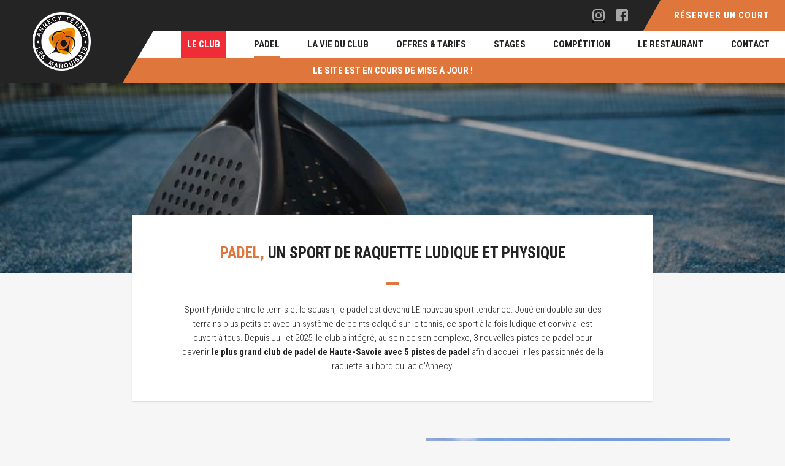

--- FILE ---
content_type: text/html; charset=utf-8
request_url: https://www.annecytennis.com/padel-annecy-tennis-1227
body_size: 30411
content:




<!doctype html>
<html lang="fr" xmlns="http://www.w3.org/1999/xhtml" class="nav-no-js">

<head><meta charset="utf-8" /><title>
	Découvrez le Padel avec Annecy Tennis - 2 terrains 
</title><meta name="viewport" content="width=device-width, initial-scale=1" /><link rel="icon" type="image/png" href="favicon.png" /><link href="/bundles/css/base?v=-h_Uyu3D3vTNAtb4Xy-ALJASK2gIg5CKNAKAMPrPK-s1" rel="stylesheet"/>
<script src="/bundles/js/base?v=fM9LQ7XJe0GQxiwUMlhGBQSqMmsYDn5PwB6ehhb_RO81"></script>
<script src="/bundles/js/master?v=GtkBIQFsvYML_jP-hZCPgh5bw9fe8C6ytd2zkhM0xcQ1"></script>
<link href="https://fonts.googleapis.com/css2?family=Roboto+Condensed:wght@300;400;700&amp;display=swap" rel="stylesheet" /><meta name="robots" content="noodp"><meta property="og:title" content="Padel annecy tennis" /><meta property="og:type" content="website" /><meta property="og:url" content="https://www.annecy-tennis.com/padel-annecy-tennis-1227" /><meta property="og:image" content="https://www.annecy-tennis.com/images_b/nopic.svg" /><meta property="og:image:width" content="600" /><meta property="og:image:height" content="315" /><meta property="og:image" content="https://www.annecy-tennis.com/images_b/nopic.svg" /><!-- Google Tag Manager -->
<script>(function(w,d,s,l,i){w[l]=w[l]||[];w[l].push({'gtm.start':
new Date().getTime(),event:'gtm.js'});var f=d.getElementsByTagName(s)[0],
j=d.createElement(s),dl=l!='dataLayer'?'&l='+l:'';j.async=true;j.src=
'https://www.googletagmanager.com/gtm.js?id='+i+dl;f.parentNode.insertBefore(j,f);
})(window,document,'script','dataLayer','GTM-MS8CMSV');</script>
<!-- End Google Tag Manager -->
<link href="scripts/calendar/main.css" rel="stylesheet" />
<meta name="description" content="Le Padel ? Découvrez ce sport à mi chemin entre tennis et squash ! 2 terrains à Annecy" /></head>

<body id="ctl00_body" class="body_1227">
    <form method="post" action="/padel-annecy-tennis-1227" onsubmit="javascript:return WebForm_OnSubmit();" id="aspnetForm">
<div class="aspNetHidden">
<input type="hidden" name="__EVENTTARGET" id="__EVENTTARGET" value="" />
<input type="hidden" name="__EVENTARGUMENT" id="__EVENTARGUMENT" value="" />
<input type="hidden" name="__VIEWSTATE" id="__VIEWSTATE" value="/[base64]/[base64]/[base64]" />
</div>

<script type="text/javascript">
//<![CDATA[
var theForm = document.forms['aspnetForm'];
if (!theForm) {
    theForm = document.aspnetForm;
}
function __doPostBack(eventTarget, eventArgument) {
    if (!theForm.onsubmit || (theForm.onsubmit() != false)) {
        theForm.__EVENTTARGET.value = eventTarget;
        theForm.__EVENTARGUMENT.value = eventArgument;
        theForm.submit();
    }
}
//]]>
</script>


<script src="/WebResource.axd?d=m3e9j3PUcg4J5rcKxilbeuk9o82Kom4NLQd8aEzG6tJCKZDXXeC5MDlVOk8lpq9f5UEhzouco-1aKnOphWLTkaJwAwhBqaVudv0B3LOwaPc1&amp;t=638628279619783110" type="text/javascript"></script>


<script src="/ScriptResource.axd?d=LVm7bt9jvYOgDI83bAlMTGp5EELgk90sByNRWqt3hXLGMnmEkyRQpG2wIobvRLIv_4i4lrGjzxJD4tyN4KyhoUQ0sK5sxIb9fDG69LvHqeSA6_o43Z9QEXIeA6FjoeRGC_vO1e0KFz0w-r6QYTuSO5R-7SIGewEKhFA6gJl9iNI1&amp;t=ffffffffc7a8e318" type="text/javascript"></script>
<script type="text/javascript">
//<![CDATA[
var __cultureInfo = {"name":"fr-FR","numberFormat":{"CurrencyDecimalDigits":2,"CurrencyDecimalSeparator":",","IsReadOnly":false,"CurrencyGroupSizes":[3],"NumberGroupSizes":[3],"PercentGroupSizes":[3],"CurrencyGroupSeparator":" ","CurrencySymbol":"€","NaNSymbol":"NaN","CurrencyNegativePattern":8,"NumberNegativePattern":1,"PercentPositivePattern":0,"PercentNegativePattern":0,"NegativeInfinitySymbol":"-∞","NegativeSign":"-","NumberDecimalDigits":2,"NumberDecimalSeparator":",","NumberGroupSeparator":" ","CurrencyPositivePattern":3,"PositiveInfinitySymbol":"∞","PositiveSign":"+","PercentDecimalDigits":2,"PercentDecimalSeparator":",","PercentGroupSeparator":" ","PercentSymbol":"%","PerMilleSymbol":"‰","NativeDigits":["0","1","2","3","4","5","6","7","8","9"],"DigitSubstitution":1},"dateTimeFormat":{"AMDesignator":"","Calendar":{"MinSupportedDateTime":"\/Date(-62135596800000)\/","MaxSupportedDateTime":"\/Date(253402297199999)\/","AlgorithmType":1,"CalendarType":1,"Eras":[1],"TwoDigitYearMax":2049,"IsReadOnly":false},"DateSeparator":"/","FirstDayOfWeek":1,"CalendarWeekRule":2,"FullDateTimePattern":"dddd d MMMM yyyy HH:mm:ss","LongDatePattern":"dddd d MMMM yyyy","LongTimePattern":"HH:mm:ss","MonthDayPattern":"d MMMM","PMDesignator":"","RFC1123Pattern":"ddd, dd MMM yyyy HH\u0027:\u0027mm\u0027:\u0027ss \u0027GMT\u0027","ShortDatePattern":"dd/MM/yyyy","ShortTimePattern":"HH:mm","SortableDateTimePattern":"yyyy\u0027-\u0027MM\u0027-\u0027dd\u0027T\u0027HH\u0027:\u0027mm\u0027:\u0027ss","TimeSeparator":":","UniversalSortableDateTimePattern":"yyyy\u0027-\u0027MM\u0027-\u0027dd HH\u0027:\u0027mm\u0027:\u0027ss\u0027Z\u0027","YearMonthPattern":"MMMM yyyy","AbbreviatedDayNames":["dim.","lun.","mar.","mer.","jeu.","ven.","sam."],"ShortestDayNames":["di","lu","ma","me","je","ve","sa"],"DayNames":["dimanche","lundi","mardi","mercredi","jeudi","vendredi","samedi"],"AbbreviatedMonthNames":["janv.","févr.","mars","avr.","mai","juin","juil.","août","sept.","oct.","nov.","déc.",""],"MonthNames":["janvier","février","mars","avril","mai","juin","juillet","août","septembre","octobre","novembre","décembre",""],"IsReadOnly":false,"NativeCalendarName":"calendrier grégorien","AbbreviatedMonthGenitiveNames":["janv.","févr.","mars","avr.","mai","juin","juil.","août","sept.","oct.","nov.","déc.",""],"MonthGenitiveNames":["janvier","février","mars","avril","mai","juin","juillet","août","septembre","octobre","novembre","décembre",""]},"eras":[1,"ap. J.-C.",null,0]};//]]>
</script>

<script src="/ScriptResource.axd?d=w-7c_bMecvUaShNQasr0-hmETW3MouFQRAGwMBrH_O-zS3lMsc-Z_6ZdtXuwf2-WYonAHm-a9z3re61vD5IQ7WlsuLsY6EcDpyybInKohCNlPB-imkGG6YNEgBaZkbYKVGh3q11_PVpxF5KzD4uqdWj7vkcx4TTXKMnMO3RoJk81&amp;t=2a9d95e3" type="text/javascript"></script>
<script src="/ScriptResource.axd?d=__Y7nT00iOKDmjJ29ER_tvi2HXjpMZJP_4nH6oWGXYimiTH6pdWfefYtYlL6E0VMTUNrzCenNEFNaQY_tB2PLCPTDlDrf30cvNdkXwm22yFKDjfFOGco_tZZkmQpRCHn7EukeKcF4FW1mvaUvHy9jtFvpJ-M-8czbj3iJ01QJTYUkhaFjWJV2LU4peZtSRuT0&amp;t=2a9d95e3" type="text/javascript"></script>
<script src="/ScriptResource.axd?d=KcYGRh0awfy-nKm-NVIONdQJuG7dqDeNFlEGE107teE6ZWYzs3sQl2Llwe2pMPYd--MshdMDim7KQp_hBQ5DLFrY3RfNw3TZHByH8DmDtQgKmGj0Ed9r7iLO589805lakC5H2hDNxHmGWpvk-3iDiA2&amp;t=ffffffffb56adc1f" type="text/javascript"></script>
<script src="/ScriptResource.axd?d=o7BicUcQ56rkA3p8hS_0TEn5lPSyyv1upgO47TbFvIGxkdR3yretQlttIpW2f6BPd3nB7AlKm1F9NcSyGRoHlMPY2H_4_4zT557zuqXdxkD8UfSMYdRYUyaTYzG9d29vHlmw49Z49ycOEnIuTN6mcg2&amp;t=ffffffffb56adc1f" type="text/javascript"></script>
<script src="/ScriptResource.axd?d=w9v_ywSNW7TvxJgTZBHnvcOJ4NiZsSTF-yQ9ZNVjtP1XyTOYwnhQpCJrBDTIUX5yUeRSdSZLroUtgOys_zf40mVW27cnSvavA9swORt88nypLkXx0ym6gOMrKnQn2L-70&amp;t=ffffffffb56adc1f" type="text/javascript"></script>
<script src="/ScriptResource.axd?d=C67G8HD-UQTqsNf0WunXZrQBDlpC8p0Qc4DcmrI4xC7WLZzyOGk5hZ-_R5h8lEUwsiah9Dn5yf3aWp1a3O1or3MVBsFpWZb5fZyDlIyMI0dh7M_KSa4523AaesHm-OXO0&amp;t=ffffffffb56adc1f" type="text/javascript"></script>
<script src="/ScriptResource.axd?d=lhMuGzjWmRHaptSdddIh3cTRpkObiWck8nY0C4Yo9WHDyJ-DBGAxzJUCWAMV490RCQYJWwqfFuFNR3dC8xG29mPAcR54Woa359oxkc_8Jut-Nbt6lrRmfPRlVWPuMbBa0&amp;t=ffffffffb56adc1f" type="text/javascript"></script>
<script src="/ScriptResource.axd?d=fyCTgkA7Fm3_MZYGyCtYfrKg-6hOI7nb9G87MoM1D9NhhCMfIrdw8PP96za_ezxJnHsiMCPTSSLlTbr2GiSLeNRIc8clH4yGrf2Y_f2asHUZnpATxQuaKwA4Ac88scGfcVIcoPB5fcYWd1LM_A3NwA2&amp;t=ffffffffb56adc1f" type="text/javascript"></script>
<script src="/ScriptResource.axd?d=E8uWUADreMPCjURR7G-e-NbK4nF69dTVXCdjeen3avKB_1GpjWDJUQ802v_3ujOx904q_ZEIXG9Mrse79SAiJEQoG-n8EvQ7TBolJRv8Y8QCXs3RbucPFKMnmOzwxlLO0&amp;t=ffffffffb56adc1f" type="text/javascript"></script>
<script src="/ScriptResource.axd?d=jPR_NFBSWpSmzfYyZGB-KV_M5xVq_t2GFx2WncpMCmnxXkiA1raMQ5Qvy_rtnso2QT_bPT9w5HLDZN2ROOITmp2wx3_kHaiEhi3AAwWZqJNIPCaZ_LTzQgF6gDF20ZlM0&amp;t=ffffffffb56adc1f" type="text/javascript"></script>
<script src="/ScriptResource.axd?d=aAE7Q5z-FUzg12tRTpS-hGb0NKoB4WnEQueV5NSPo_g4IByphdoXdxeFXShTbLAiG6tpmwWmpv8QJAOdTzd2YxZPw2Z57uIehwxvuw0rk3fiHRhCNUNUsBfiYQnIPWxTaEq-tl8FN3ziUp0QtI5xPg2&amp;t=ffffffffb56adc1f" type="text/javascript"></script>
<script src="/ScriptResource.axd?d=Og7LvNTFHqSGU4wyn9xMNr8KMNrK3FHTaCLSxEjlKJMrKbcuCvtRSEJAevo2AALBqClEAaYylPofOGWArc_ghBvmtiQ9BRq1jOIXL35jc_amkQNv7raGD6jllOBqLwrz0&amp;t=ffffffffb56adc1f" type="text/javascript"></script>
<script src="/ScriptResource.axd?d=yqjegv-jzIHWS334OOhWAacw7GUPy9n_2bP0i_beW6LDP6sXgNiOQKvYd0pL1fRvWusw7bOfTyCIcLfNsLvZkd_NIlMUdV2sdnuhJk3C_xb2SYxZ2EgIoUZhc80v0xPn0&amp;t=ffffffffb56adc1f" type="text/javascript"></script>
<script src="/ScriptResource.axd?d=lujgcJEEbQMu9Gx0dCqOs5IEMQMb19rmtWD2kwvAEHIAQI2D6xfFcJN3FQbrE3MPL3ywOZd-Gz_dckauGgGhDRtOqmS2ABqn0CuGHg8e7wWzqSg-R6AnRg0yUmbNSNCxyZQek-2FSMLfnLwPXx--8g2&amp;t=ffffffffb56adc1f" type="text/javascript"></script>
<script src="/ScriptResource.axd?d=u5gSfDr_BTsZ0XAMzxB_owhVnJi44hcw3X8Wh5BaEajqkTw5pDDXwpW4k-73xYwc-Y1Xrbs8M_5NRbo3CMUuqbOlFaBurY2M8qbXQ0ZJSTRgUosC9HWbHgCjo02uYz4z0&amp;t=ffffffffb56adc1f" type="text/javascript"></script>
<script src="/ScriptResource.axd?d=E-J_qCV940Rkh9oB7iVhFu-lF4rgO9deMvCSS1vZg34lC4iSg6kt0t_D-H5jU-_Qq36ShqP_I77RDWybjjXwu3D9Y989ISQGjx_t4yrfbNaA4WdmtbRUm2ISdYIRonTK0&amp;t=ffffffffb56adc1f" type="text/javascript"></script>
<script src="/ScriptResource.axd?d=9Np-rgIjuzGRRjiOft4-n3Nrg6QMtyZxOU4FC7BsLwXPtsUkhjk3GsRiKhjlYJI6fHIPEwYGLAhM7ma3fnk-ygqtnBw8AEG8m3tSe-8LqIbLigdH-KWxJon00sRrEo1L0&amp;t=ffffffffb56adc1f" type="text/javascript"></script>
<script type="text/javascript">
//<![CDATA[
function WebForm_OnSubmit() {
null;if (typeof(ValidatorOnSubmit) == "function" && ValidatorOnSubmit() == false) return false;
return true;
}
//]]>
</script>

<div class="aspNetHidden">

	<input type="hidden" name="__VIEWSTATEGENERATOR" id="__VIEWSTATEGENERATOR" value="4131B5EF" />
	<input type="hidden" name="__SCROLLPOSITIONX" id="__SCROLLPOSITIONX" value="0" />
	<input type="hidden" name="__SCROLLPOSITIONY" id="__SCROLLPOSITIONY" value="0" />
</div>
        <script type="text/javascript">
//<![CDATA[
Sys.WebForms.PageRequestManager._initialize('ctl00$ScriptManager1', 'aspnetForm', ['tctl00$ucPopup$udpPopup',''], ['ctl00$ucPopup$lkbtnFermer',''], [], 90, 'ctl00');
//]]>
</script>


        
        <div id="upLoader" style="display:none;">
	
                <div class="loading">

                    <div class="spinner">
                        <div class="bounce1"></div>
                        <div class="bounce2"></div>
                        <div class="bounce3"></div>
                    </div>
                </div>
            
</div>
        <!-- Google Tag Manager (noscript) -->
<noscript><iframe src="https://www.googletagmanager.com/ns.html?id=GTM-MS8CMSV"
height="0" width="0" style="display:none;visibility:hidden"></iframe></noscript>
<!-- End Google Tag Manager (noscript) -->

        
        
<div id="panPageNonVisible">
	
    

</div>


        <div class="Messages">

</div>

        <div id="ctl00_panFondGeneral" class="divFondGeneral">
	
            


            <header>
                <div class="headerLogo">
                    <a id="ctl00_lkHome" title="Accueil Annecy Tennis" href="https://www.annecy-tennis.com"><img id="ctl00_ucLogo1_imgLogo" src="images_b/logo.png" alt="Accueil Annecy Tennis" />
</a>
                </div>

                <div class="headerBar">
                    <div class="headerReseaux">
                        <a href="https://www.instagram.com/annecy_tennis/" class="headerReseaux-insta" target="_blank"></a>
                        <a href="https://www.facebook.com/Annecy-Tennis-391836374275062" class="headerReseaux-fb" target="_blank"></a>
                    </div>
                    
                    
                    
                    
                    

                    <a href="https://tenup.fft.fr/recherche/clubs" target="_blank" class="btnReserver">Réserver un court</a>
                </div>

                <div class="headerMenu">
                    

<a href="#" class="nav-button">
	<span></span>
	<span></span>
	<span></span>
</a>

<div class="menuMobLogo">
    <a id="ctl00_ucMenuPrincipal1_lkHome" title="Accueil Annecy Tennis" href="https://www.annecy-tennis.com"><img src="images_b/logo.png" /></a>
</div>

<a id="burger" class="hide-burger">
    <span></span>
	<span></span>
	<span></span>
</a>

<nav id="nav" class="nav">
    <ul>
        <li id='nav0' class='nav-submenu'><a  href='javascript:void(0);' style='cursor: default;'>Le Club</a><ul><li  id='nav0_1'><a href='https://www.annecy-tennis.com/presentation-du-annecy-tennis-club-1206'>Présentation</a></li><li  id='nav0_2'><a href='https://www.annecy-tennis.com/les-infrastructures-annecy-tennis-club-1207'>Infrastructures</a></li><li  id='nav0_3'><a href='https://www.annecy-tennis.com/lequipe-pedagogique-annecy-tennis-1209'>Équipe pédagogique</a></li><li  id='nav0_4'><a href='https://www.annecy-tennis.com/le-comite-annecy-tennis-1208'>Comité</a></li><li  id='nav0_5'><a href='https://www.annecy-tennis.com/partenaires'>Partenaires</a></li><li  id='nav0_6'><a href='https://www.annecy-tennis.com/charte-et-reglement-du-club-1211'>Charte / Règlement</a></li><li  id='nav0_7'><a href='https://www.annecy-tennis.com/galeries'>Galerie photos</a></li></ul></li><li id='nav1' class='nav-submenu'><a class='menuEnCours' href='javascript:void(0);' style='cursor: default;'>Padel</a><ul><li  id='nav1_1'><a href='https://www.annecy-tennis.com/padel-annecy-tennis-1227'>Padel</a></li><li  id='nav1_2'><a href='https://www.annecy-tennis.com/-1237'>Cours</a></li><li  id='nav1_3'><a href='https://www.annecy-tennis.com/tournois-padel-1236'>Tournois</a></li></ul></li><li id='nav2' class='nav-submenu'><a  href='javascript:void(0);' style='cursor: default;'>La Vie du Club</a><ul><li  id='nav2_1'><a href='https://www.annecy-tennis.com/planning'>Planning</a></li><li  id='nav2_2'><a href='https://www.annecy-tennis.com/evenements'>Événements</a></li><li  id='nav2_3'><a href='https://www.annecy-tennis.com/actualites-du-club'>Actualités</a></li><li  id='nav2_4'><a href='https://www.annecy-tennis.com/presses'>Presse</a></li><li  id='nav2_5'><a href='https://www.annecy-tennis.com/restaurant-annecy-tennis'>Restaurant</a></li></ul></li><li id='nav3' class='nav-submenu'><a  href='https://www.annecy-tennis.com/tarifs-1198'>Offres & Tarifs</a><ul><li  id='nav3_1'><a href='https://www.annecy-tennis.com/offres-et-tarifs-adhesions-annecy-tennis-1239'>Adhésions / Cours Collectifs</a></li><li  id='nav3_2'><a href='https://www.annecy-tennis.com/locations-horaires-1241'>Locations Horaires</a></li><li  id='nav3_3'><a href='https://www.annecy-tennis.com/ecole-de-tennis-1218'>École de Tennis </a></li><li  id='nav3_4'><a href='https://www.annecy-tennis.com/centre-dentrainement-annecy-tennis-1219'>Centre d'entrainement</a></li><li  id='nav3_5'><a href='https://www.annecy-tennis.com/seminaires-entreprises-1242'>Séminaires Entreprises</a></li><li  id='nav3_6'><a href='https://www.annecy-tennis.com/tarifs-adultes-et-cotisations-annecy-tennis-1217'>Adultes</a></li><li  id='nav3_7'><a href='https://www.annecy-tennis.com/sport-etude-avec-annecy-tennis-1221'>Sport études et structure pro</a></li></ul></li><li id='nav4' class='nav-submenu'><a  href='javascript:void(0);' style='cursor: default;'>Stages</a><ul><li  id='nav4_1'><a href='https://www.annecy-tennis.com/les-stages-annecy-tennis-1220'>Les stages Annecy tennis</a></li><li  id='nav4_2'><a href='https://www.annecy-tennis.com/stages'>Tarifs des stages</a></li></ul></li><li id='nav5' class='nav-submenu'><a  href='javascript:void(0);' style='cursor: default;'>Compétition</a><ul><li  id='nav5_4'><a href='https://www.annecy-tennis.com/les-tournois-annecy-tennis-1225'>Tournois</a></li></ul></li><li id='nav6' ><a  href='https://www.annecy-tennis.com/restaurant-annecy-tennis'>Le restaurant</a></li><li id='nav7' ><a  href='https://www.annecy-tennis.com/contact'>Contact</a></li>
    </ul>
</nav>

<script>
    $(document).ready(function () {
        $('.nav-button').click(function () {
            if ($(window).width() < 1000) {
                $(this).toggleClass('open');
            }
        });
        $('.navBurgerBtn').click(function () {
            $(this).toggleClass('open');
            $(".navBurger").toggleClass('navBurgerOpen');
        });
    });
</script>
                </div>

                <div class="headerAnnonce">
                    <div id="ctl00_ucHeaderTop_panHeaderTop" class="headTop">
		
    <div class="headTop-span">
        <div class="swiper-header">
            <div class="swiper-wrapper">
                 <div class="swiper-slide">Le site est en cours de mise à jour ! </div>
            </div>
            <div class="swiper-header-next"></div>
            <div class="swiper-header-prev"></div>
        </div>
        <!-- Initialize Swiper -->
        <script>
            var swiper = new Swiper('.swiper-header', {
                navigation: {
                    nextEl: '.swiper-header-next',
                    prevEl: '.swiper-header-prev',
                },
                watchOverflow: true
            });
        </script>
    </div>

	</div>

                </div>
            </header>

            <div class="bandeauSliderMaster bandeauSlider">
                <div id="ctl00_ucSliderPage2_panSlider">
		
    <!-- Slider main container -->
    <div class="swiper-container sw-master">
        <!-- Additional required wrapper -->
        <div class="swiper-wrapper">
            <!-- Slides -->
            <div class='swiper-slide swiper-background' role='img' style='background-image: url("https://www.annecy-tennis.com/photos_b/sliders/pages/slider-padel-v2_180_fr.jpg")' title='' aria-label=''></div>
        </div>

        
        

        <!-- If we need scrollbar -->
        <div class="swiper-scrollbar"></div>
    </div>
    <!-- If we need pagination --><div class='contenuPaginationSwiperHome'><div id="swiper-pagination-master" class="swiper-pagination"></div></div>
    <!-- If we need navigation buttons --><div class='contenuFlechesSwiperHome'><div id="swipbtnprev-sw-master" class="swiper-button-prev"></div><div id="swipbtnnext-sw-master" class="swiper-button-next"></div></div>

	</div>

<script type="text/javascript">

    $(function () {
        if (document.querySelector('.sw-master') != undefined) {
            //resizeSwiper();

            //initialize swiper when document ready
            let mySwiper = new Swiper('.sw-master', {

                //******* Paramètres/options *******

                //Direction
                direction: 'horizontal', //Direction slider
                slidesPerView: 1, //Nb de slide par vue
                spaceBetween: 0, //Espace entre les slides
                speed: 600, //Vitesse
                parallax: false, //Effet parallax sur le texte
                loop: false, // boucle
                watchOverflow: true,

                keyboard: {
                    enabled:  true, // Clavier
                },
                // autoplay
                autoplay: {
                    delay: 2000,
                },
                // Pagination
                pagination: {
                    el: '#swiper-pagination-master',
                    dynamicBullets: false,
                    clickable: true,
                },
                // Navigation
                navigation: {
                    nextEl: '#swipbtnnext-sw-master',
                    prevEl: '#swipbtnprev-sw-master',
                },
                effect: 'slide'
                //fadeEffect: { crossFade: true } //A Activer si l'effet 'fade' est activé
            });

            // stop hover
            mySwiper = document.querySelector('.sw-master').swiper

            $(".sw-master").mouseenter(function () {
                mySwiper.autoplay.stop();
            });

            $(".sw-master").mouseleave(function () {
                mySwiper.autoplay.start();
                //console.log('slider started again');
            });

            ////Responsive slider
            //$(window).resize(function () {
            //    resizeSwiper();
            //});

            //function resizeSwiper() {
            //    winWidth = $(window).width();
            //    $(".sw-master").height(winWidth * .3);
            //}

        }
    });
</script>

            </div>

            
                
            

            <div id="ctl00_divContenu" class="fullpage">
		

                

                <div id="ctl00_panMilieu" class="contenuFullPage">
			
                    
    
        <div id="ctl00_cphPanMilieu_ucContenusPagesDynamiques1_ddlContenu_panConteneurBloc_0" class="conteneurContenuBloc ccb705 blocIntro">
				
            <div class='ct'>

            
            <div id="ctl00_cphPanMilieu_ucContenusPagesDynamiques1_ddlContenu_panMilieuGauche_0" class="contenuFull">
					
               
            <h1><span class="color">PADEL,</span> UN SPORT DE RAQUETTE
LUDIQUE ET PHYSIQUE</h1><p>
Sport
hybride entre le tennis et le squash, le padel est devenu LE nouveau sport tendance.
Joué en double sur des terrains plus petits et avec un système de points calqué
sur le tennis, ce sport à la fois ludique et convivial est ouvert à tous.
Depuis Juillet 2025, le club a intégré, au sein de son complexe, 3 nouvelles pistes de padel pour devenir <strong>le plus grand club de padel de Haute-Savoie avec 5 pistes de padel </strong>afin d'accueillir les passionnés de la raquette au bord du lac
d’Annecy.</p>
				</div>
            
            </div>
            <div class="clear">
            </div>
        
			</div>
    
        <div id="ctl00_cphPanMilieu_ucContenusPagesDynamiques1_ddlContenu_panConteneurBloc_1" class="conteneurContenuBloc ccb706 conteneurImageTexte conteneurBlocTxtImg">
				
            <div class='ct'>

            
            <div id="ctl00_cphPanMilieu_ucContenusPagesDynamiques1_ddlContenu_panMilieuGauche_1" class="contenuMixteImageD">
					
               
            <div class='photoColonne'><img src='https://www.annecy-tennis.com/photos_b/contenus/img_2956_435_fr.JPG' title='Annecy tennis club' alt='Annecy tennis club'  /></div>
				</div>
            <div id="ctl00_cphPanMilieu_ucContenusPagesDynamiques1_ddlContenu_panMilieuDroite_1" class="contenuMixteTexteG">
					
                <h2>À LA DÉCOUVERTE DU PADEL <br />
AVEC ANNECY TENNIS</h2>
<p>
Chaque
année, le club Annecy Tennis organise des apéros-padel ou tournois internes. Ces évènements ont
pour but de rassembler un maximum de personnes, adhérents et personnes
extérieures au club, pour un moment de découverte et de <strong>partage autour du padel</strong>.
Dans la plus grande
convivialité et l’amusement, c’est l’occasion idéale pour faire de nouvelles
connaissances autour d’une multitude d’animations (barbecues, buffets, tournois
de pétanque, mini-tournois…) et peut-être même de futurs partenaires de jeu pour
vos prochaines parties de tennis ou de padel !
 </p>
            
				</div>
            </div>
            <div class="clear">
            </div>
        
			</div>
    
        <div id="ctl00_cphPanMilieu_ucContenusPagesDynamiques1_ddlContenu_panConteneurBloc_2" class="conteneurContenuBloc ccb707 divCenter">
				
            <div class='ct'>

            
            <div id="ctl00_cphPanMilieu_ucContenusPagesDynamiques1_ddlContenu_panMilieuGauche_2" class="contenuFull">
					
               
            <h2>SEMINAIRE OU TEAM BUILDING : <br />INITIEZ-VOUS AU PADEL</h2>
<p>
Le club vous propose aussi de partir à la
découverte du padel en équipe, avec vos collègues. Séminaire ou team building,
Annecy Tennis vous accueille, vous et vos collaborateurs, pour un instant
sportif et décontracté, à quelques pas du lac d’Annecy. Nous vous proposons une
prestation sur-mesure pour répondre à tous vos besoins et vous accueillons dans
un cadre d’exception pour renforcer les liens et favoriser la cohésion de votre
équipe.</p>
<br />
<ul>
     <li>Un restaurant avec des menus ou buffets
     au choix</li>
     <li>Une salle de réunion</li>
     <li>Des animations padel à thème encadrées
     par nos enseignants diplômés</li>
     <li>Un accès aux infrastructures du club</li>
</ul>
<br />
<p>
Contactez-nous pour organiser votre
prochain séminaire ou team building au Club Annecy Tennis.</p>
<a href="https://www.annecy-tennis.com/contact" class="btnFlecheOrange">Contactez nous</a>
				</div>
            
            </div>
            <div class="clear">
            </div>
        
			</div>
    
        <div id="ctl00_cphPanMilieu_ucContenusPagesDynamiques1_ddlContenu_panConteneurBloc_3" class="conteneurContenuBloc ccb709 conteneurImageTexte conteneurBlocTxtImg">
				
            <div class='ct'>

            
            <div id="ctl00_cphPanMilieu_ucContenusPagesDynamiques1_ddlContenu_panMilieuGauche_3" class="contenuMixteImageD">
					
               
            <div class='photoColonne'><img src='https://www.annecy-tennis.com/photos_b/contenus/teampadel_438_fr.jpg' title='Annecy tennis club padel' alt='Annecy tennis club padel'  /></div>
				</div>
            <div id="ctl00_cphPanMilieu_ucContenusPagesDynamiques1_ddlContenu_panMilieuDroite_3" class="contenuMixteTexteG">
					
                <h2>LA TEAM PADEL</h2><p>
Annecy Tennis, organise tout au
long de l’année (d’avril à novembre), et notamment pendant les périodes de
vacances scolaires, des tournois homologués par la FFT allant de la catégorie
P100 à P500. Ceux-ci accueillent tous compétiteurs et débutants souhaitant
s’amuser et progresser, souvent même aux côtés des meilleurs joueurs français.<br /><span style="font-size: 15px;">&nbsp;</span></p>
            
				</div>
            </div>
            <div class="clear">
            </div>
        
			</div>
    
        <div id="ctl00_cphPanMilieu_ucContenusPagesDynamiques1_ddlContenu_panConteneurBloc_4" class="conteneurContenuBloc ccb710">
				
            <div class='ct'>

            
            <div id="ctl00_cphPanMilieu_ucContenusPagesDynamiques1_ddlContenu_panMilieuGauche_4" class="contenuFull">
					
               
            <h2 style="text-align: center;">NOS TARIFS</h2>
<p style="text-align: center; ">
Pour tous les âges, découvrez les différentes formules pour participer
à des séances encadrées par un entraîneur de padel diplômé :</p>
<br />
<br />



				</div>
            
            </div>
            <div class="clear">
            </div>
        
			</div>
    
        <div id="ctl00_cphPanMilieu_ucContenusPagesDynamiques1_ddlContenu_panConteneurBloc_5" class="conteneurContenuBloc ccb711">
				
            <div class='ct'>

            
            <div id="ctl00_cphPanMilieu_ucContenusPagesDynamiques1_ddlContenu_panMilieuGauche_5" class="contenuFull">
					
               
            <h2 style="text-align:
center;">Adhésion padel au club annecy tennis</h2>
<div style="text-align: left;">&nbsp;

        <div class="ctSmall">
            <div class="blocContainer blocContainerTarifs">
                <div class="blocContainer-titre">
                    <h2>
                        Tarifs à l'année
                    </h2>
                </div>
                <div class="blocContainer-content">

                    
                            <a id="ctl00_cphPanMilieu_ucContenusPagesDynamiques1_ddlContenu_ctl01_5_rptTarif_5_rptTarifPrix_0_lkLienTarif_0" class="tarifLigne" href="https://tenup.fft.fr/club/50740558/offres/632385" target="_blank">
                                <div class="tarifLigne-desc">
                                    <span class="tarifLigne-titre">
                                        Junior
                                    </span><span class="tarifLigne-indication">
                                        7 à 17 ans
                                    </span>
                                    <div class="tarifLigne-legende">
                                        Abonnement d'un an
                                    </div>
                                </div>
                                <div class="tarifLigne-prix">
                                    90€
                                </div>
                            </a>
                        
                            <a id="ctl00_cphPanMilieu_ucContenusPagesDynamiques1_ddlContenu_ctl01_5_rptTarif_5_rptTarifPrix_0_lkLienTarif_1" class="tarifLigne" href="https://tenup.fft.fr/club/50740558/offres/596055" target="_blank">
                                <div class="tarifLigne-desc">
                                    <span class="tarifLigne-titre">
                                        Adulte
                                    </span><span class="tarifLigne-indication">
                                        
                                    </span>
                                    <div class="tarifLigne-legende">
                                        Abonnement d'un an
                                    </div>
                                </div>
                                <div class="tarifLigne-prix">
                                    165€
                                </div>
                            </a>
                        
                </div>
            </div>
        </div>


        
    

</div>
<div style="text-align: left;">&nbsp;<br /><div style="text-align: center;"><span style="font-size: 15px;" class="btnFlecheOrange">je m'inscris</span></div></div>
<div style="text-align: left;">
</div><h2 style="text-align:
center;">Adhésion padel au club annecy tennis</h2>
<div style="text-align: left;">&nbsp;

        <div class="ctSmall">
            <div class="blocContainer blocContainerTarifs">
                <div class="blocContainer-titre">
                    <h2>
                        Tarifs demi-saison
                    </h2>
                </div>
                <div class="blocContainer-content">

                    
                            <a id="ctl00_cphPanMilieu_ucContenusPagesDynamiques1_ddlContenu_ctl05_5_rptTarif_5_rptTarifPrix_0_lkLienTarif_0" class="tarifLigne" href="mailto:contact@annecy-tennis.com%20?subject=Demande%20d&#39;informations%20-%20Adhésion%20Padel%20-%20demi%20-%20saison &amp;body=Bonjour,%0A%0AJe%20souhaiterais%20avoir%20plus%20d&#39;informations%20concernant%20le%20tarif%20demi%20-%20saison.%0A%0ACordialement," target="_blank">
                                <div class="tarifLigne-desc">
                                    <span class="tarifLigne-titre">
                                        Adultes
                                    </span><span class="tarifLigne-indication">
                                        d'avril à août
                                    </span>
                                    <div class="tarifLigne-legende">
                                        
                                    </div>
                                </div>
                                <div class="tarifLigne-prix">
                                    125€
                                </div>
                            </a>
                        
                </div>
            </div>
        </div>


        
    

</div>
<div style="text-align: left;">&nbsp;<br /><div style="text-align: center;"><span style="font-size: 15px;" class="btnFlecheOrange">je m'inscris</span></div></div>
<div style="text-align: left;">
</div>
				</div>
            
            </div>
            <div class="clear">
            </div>
        
			</div>
    
        <div id="ctl00_cphPanMilieu_ucContenusPagesDynamiques1_ddlContenu_panConteneurBloc_6" class="conteneurContenuBloc ccb712">
				
            <div class='ct'>

            
            <div id="ctl00_cphPanMilieu_ucContenusPagesDynamiques1_ddlContenu_panMilieuGauche_6" class="contenuFull">
					
               
            <h2 style="text-align: center; ">location de terrains de padel à annecy</h2>
<p style="text-align: center; ">Avec ses deux terrains extérieurs, le club vous offre la possibilité
de louer nos courts de padel à Annecy pour vous entraîner entre amis ou en
famille au plein cœur des Marquisats.&nbsp;</p><div style="text-align: center; "><em style="font-size: 15px;">Attention, lors de la saison hivernale (Mi octobre à debut mai) notre secrétariat n'est pas présent sur le site des Marquisats, ainsi la location des raquettes de Padel n'est pas disponible.</em></div><div>location de raquettes possibles de mai à octobre à partir de 10h le matin / dernier crenau pour la location de 16h15 à 17h30&nbsp;</div><div>&nbsp;</div>
<div style="text-align: center;"></div>
<br />


        <div class="ctSmall">
            <div class="blocContainer blocContainerTarifs">
                <div class="blocContainer-titre">
                    <h2>
                        Tarifs à la séance
                    </h2>
                </div>
                <div class="blocContainer-content">

                    
                            <a id="ctl00_cphPanMilieu_ucContenusPagesDynamiques1_ddlContenu_ctl01_6_rptTarif_6_rptTarifPrix_0_lkLienTarif_0" class="tarifLigne" href="https://tenup.fft.fr/location-horaire" target="_blank">
                                <div class="tarifLigne-desc">
                                    <span class="tarifLigne-titre">
                                        Location - 1H15
                                    </span><span class="tarifLigne-indication">
                                        
                                    </span>
                                    <div class="tarifLigne-legende">
                                        Aux Marquisats
                                    </div>
                                </div>
                                <div class="tarifLigne-prix">
                                    40€
                                </div>
                            </a>
                        
                            <a id="ctl00_cphPanMilieu_ucContenusPagesDynamiques1_ddlContenu_ctl01_6_rptTarif_6_rptTarifPrix_0_lkLienTarif_1" class="tarifLigne" href="https://www.helloasso.com/associations/annecy-tennis/boutiques/location-de-raquettes-de-padel" target="_blank">
                                <div class="tarifLigne-desc">
                                    <span class="tarifLigne-titre">
                                        Location raquette 
                                    </span><span class="tarifLigne-indication">
                                        
                                    </span>
                                    <div class="tarifLigne-legende">
                                        Prix par raquette
                                    </div>
                                </div>
                                <div class="tarifLigne-prix">
                                    5€
                                </div>
                            </a>
                        
                            <a id="ctl00_cphPanMilieu_ucContenusPagesDynamiques1_ddlContenu_ctl01_6_rptTarif_6_rptTarifPrix_0_lkLienTarif_2" class="tarifLigne">
                                <div class="tarifLigne-desc">
                                    <span class="tarifLigne-titre">
                                        Achat boîte de balles
                                    </span><span class="tarifLigne-indication">
                                        (pas d'achat de boîte de balles en hiver)
                                    </span>
                                    <div class="tarifLigne-legende">
                                        Prix par boîte 
                                    </div>
                                </div>
                                <div class="tarifLigne-prix">
                                    8€
                                </div>
                            </a>
                        
                </div>
            </div>
        </div>


        
    

<br />
<div style="text-align: center;"><a href="https://tenup.fft.fr/location-horaire" target="_blank" class="btnFlecheOrange">réserver un terrain</a></div>
				</div>
            
            </div>
            <div class="clear">
            </div>
        
			</div>
    
<script type="text/javascript">
    // taille des uc mis en iFrame
    function receive(e) {
        let heightFrame;
        let frame;
        if (e.data.hauteurPopup != undefined) {
            frame = e.source.frameElement;
            // hauteur de la popup
            // on recherche le parent avac le même nom de class
            heightFrame = e.data.hauteurPopup != '100%' ? e.data.hauteurPopup + 'px' : e.data.hauteurPopup;
            $("." + frame.classList[1]).animate({ height: heightFrame }, 800);
        }
        else if (e.data.hauteurBody != undefined) {
            frame = e.source.frameElement;
            heightFrame = e.data.hauteurBody != '100%' ? e.data.hauteurBody + 'px' : e.data.hauteurBody;
            $("." + frame.classList[1]).css({ height: heightFrame });
        }
    }

    window.addEventListener("message", receive, false);

    $(function () {
        // https://github.com/sampotts/plyr
        let videos = $('.videoContenu');
        if (videos.length > 0) {
            for (let i = 0, l = videos.length; i < l; i++) {
                const player = new Plyr("#" + videos[i].children[0].id);
            }
        }
    });

    $(window).bind("load", function () {
        // les sliders dans un contenu
        // swiper contenu
        let swipers = $(".sw-contenu");

        if (swipers.length > 0) {
            //resizeSwiperContenu();
            for (let i = 0, l = swipers.length; i < l; i++) {
                let newswiper = swipers[i];

                var sortirBullet = true;

                //console.log($(newswiper).attr('id'));

                var sw = new Swiper(newswiper, {

                    //******* Paramètres/options *******

                    //Direction
                    direction: 'horizontal', //Direction slider
                    slidesPerView: 1, //Nb de slide par vue
                    spaceBetween: 0, //Espace entre les slides
                    speed: 1200, //Vitesse
                    parallax: false, //Effet parallax sur le texte
                    loop: false, // boucle
                    watchOverflow: true,
                    // Pagination
                    pagination: {
                        el: '#paginationswip-' + $(newswiper).attr('id'),
                        dynamicBullets: false,
                        clickable: true,
                    },
                    // Navigation
                    navigation: {
                        nextEl: '#swipbtnnext-' + $(newswiper).attr('id'),
                        prevEl: '#swipbtnprev-' + $(newswiper).attr('id'),
                    },
                    // autoplay
                    autoplay: {
                        delay: 2000,
                    },
                    effect: 'slide'
                    //fadeEffect: { crossFade: true } //A Activer si l'effet 'fade' est activé
                });
            }
            ////Responsive slider
            //$(window).resize(function () {
            //    resizeSwiperContenu();
            //});

            //function resizeSwiperContenu() {
            //    for (let i = 0, l = swipers.length; i < l; i++) {
            //        heightParent = swipers[i].parentElement.clientHeight;
            //        swipers[i].style.height = heightParent;
            //    };
            //}

        }
    });
</script>

    


    

    
    

                
		</div>

                
            
	</div>

            <div id="panInscriptionNewsletter" class="blocNewsletter" onkeypress="javascript:return WebForm_FireDefaultButton(event, &#39;ctl00_ucInscriptionNewsletter_lkbtnValider&#39;)">
		
    <div class="ctSmall">
        <div class="blocNewsletter-desc">
            <h2>POUR NE PLUS RIEN RATER<br />DES NOUVEAUTÉS DU CLUB</h2>
<p>Abonnez-vous à notre newsletter pour suivre toute l’actualité du club Annecy Tennis : évènements, tournois, stages, classement des équipes et plus encore…</p>
        </div>
        <input name="ctl00$ucInscriptionNewsletter$txtMail" type="text" id="ctl00_ucInscriptionNewsletter_txtMail" />
        <a id="ctl00_ucInscriptionNewsletter_lkbtnValider" class="btnFlecheBlanc" href="javascript:WebForm_DoPostBackWithOptions(new WebForm_PostBackOptions(&quot;ctl00$ucInscriptionNewsletter$lkbtnValider&quot;, &quot;&quot;, true, &quot;news&quot;, &quot;&quot;, false, true))">Ok</a>
        <span id="ctl00_ucInscriptionNewsletter_RequiredFieldValidator2" style="display:none;"> </span>
        <input type="hidden" name="ctl00$ucInscriptionNewsletter$twmMail_ClientState" id="ctl00_ucInscriptionNewsletter_twmMail_ClientState" />
        <div>
            <span id="ctl00_ucInscriptionNewsletter_regMail" style="display:none;">E-mail incorrect</span>
        </div>
    </div>

	</div>


            <footer>
                <div class="ct">
<div class="footerLeft">
<div class="footerLogo">
<img src="https://www.annecy-tennis.com/images_b/logo.png" alt="" />
</div>
<a class="footerTenup" href="https://tenup.fft.fr/" target="_blank">
<img src="https://www.annecy-tennis.com/images_b/logoTenup.svg" alt="" />
</a>
</div>
<div class="footerRight">
<div class="footerCol">
<span class="footerColTitre">Le Club</span>
<p>Le club :<br />
58 Rue des Marquisats - Annecy<br />
<br />
Terrains couverts :<br />
37 boulevard du Fier - Annecy
<br />
<br />
<span class="important">Tel Marquisat (été) : <br />
<a href="tel:0952878651">09 52
87 86 51</a> <br />
Tel Fier (hiver) : <br />
<a href="tel:0450451718">04 50
45 17 18</a> <br />
Portable : <br />
<a href="tel:0602593729">06 02
59 37 29</a></span>
</p>
<div class="footerSocial">
<a href="https://www.instagram.com/annecy_tennis/" target="_blank" class="footerSocialIns"></a>
<a href="https://www.facebook.com/Annecy-Tennis-391836374275062" target="_blank" class="footerSocialFb"></a>
</div>
<a href="https://www.annecy-tennis.com/contact" class="btn">Contactez-nous</a>
</div>
<div class="footerCol">
<span class="footerColTitre">Liens utiles</span>
<a href="https://www.annecy-tennis.com/presentation-du-annecy-tennis-club-1206">Le Club</a>
<a href="https://www.annecy-tennis.com/actualites-du-club">Actualités</a>
<a href="https://www.annecy-tennis.com/evenements">Événements</a>
<a href="https://www.annecy-tennis.com/tarifs-1198">Tarifs</a>
</div>
<div class="footerCol">
<span class="footerColTitre">Informations</span>
<a href="https://www.annecy-tennis.com/mentions-legales-56">Mentions légales</a>
<a href="https://www.annecy-tennis.com/protection-des-donnees-personnelles-1228">Politique de confidentialité</a><br />
<a href="javascript:openAxeptioCookies()">
Cliquez-ici pour modifier vos préférences en matière de cookies
</a><br />
<a href="https://www.boondooa.com/" target="_blank" class="bondooa">Boondooa Créations</a>
</div>
</div>
</div>


            </footer>

            <div id="crosslink">
                
            </div>

            <div class="refOpen linkCrosslink">
                               <div class="">
                    <h2>LES PARTENAIRES<br />
                        DU CLUB D'aNNECY</h2>
                </div>
                


<div class="referencesCt">
    
            <div id="ctl00_ucReferences1_rptReferences_ctl00_panBlocReference" class="referenceCt">
		

                <a id="ctl00_ucReferences1_rptReferences_ctl00_lkPhoto" title="Annecy ville" href="https://www.annecy.fr/" target="_blank"><img id="ctl00_ucReferences1_rptReferences_ctl00_imgReference" src="photos_b/references/annecy_24.png" alt="Annecy ville" /></a>
                <div id="ctl00_ucReferences1_rptReferences_ctl00_panLienPlus" class="referencePlus">

		</div>
                
            
	</div>
        
            <div id="ctl00_ucReferences1_rptReferences_ctl01_panBlocReference" class="referenceCt">
		

                <a id="ctl00_ucReferences1_rptReferences_ctl01_lkPhoto" title="Département haute savoie" href="https://www.hautesavoie.fr/" target="_blank"><img id="ctl00_ucReferences1_rptReferences_ctl01_imgReference" src="photos_b/references/haute_savoie_21.png" alt="Département haute savoie" /></a>
                <div id="ctl00_ucReferences1_rptReferences_ctl01_panLienPlus" class="referencePlus">

		</div>
                
            
	</div>
        
            <div id="ctl00_ucReferences1_rptReferences_ctl02_panBlocReference" class="referenceCt">
		

                <a id="ctl00_ucReferences1_rptReferences_ctl02_lkPhoto" title="Région auvergne RA" href="https://www.auvergnerhonealpes.fr/" target="_blank"><img id="ctl00_ucReferences1_rptReferences_ctl02_imgReference" src="photos_b/references/region_auvergne_25.png" alt="Région auvergne RA" /></a>
                <div id="ctl00_ucReferences1_rptReferences_ctl02_panLienPlus" class="referencePlus">

		</div>
                
            
	</div>
        
            <div id="ctl00_ucReferences1_rptReferences_ctl03_panBlocReference" class="referenceCt">
		

                <a id="ctl00_ucReferences1_rptReferences_ctl03_lkPhoto" title="FFT" href="https://www.fft.fr/" target="_blank"><img id="ctl00_ucReferences1_rptReferences_ctl03_imgReference" src="photos_b/references/federation_tennis_19.png" alt="FFT" /></a>
                <div id="ctl00_ucReferences1_rptReferences_ctl03_panLienPlus" class="referencePlus">

		</div>
                
            
	</div>
        
            <div id="ctl00_ucReferences1_rptReferences_ctl04_panBlocReference" class="referenceCt">
		

                <a id="ctl00_ucReferences1_rptReferences_ctl04_lkPhoto" title="Wilson" href="https://www.wilson.com/fr-fr" target="_blank"><img id="ctl00_ucReferences1_rptReferences_ctl04_imgReference" src="photos_b/references/wilson_26.png" alt="Wilson" /></a>
                <div id="ctl00_ucReferences1_rptReferences_ctl04_panLienPlus" class="referencePlus">

		</div>
                
            
	</div>
        
            <div id="ctl00_ucReferences1_rptReferences_ctl05_panBlocReference" class="referenceCt">
		

                <a id="ctl00_ucReferences1_rptReferences_ctl05_lkPhoto" title="Tennis Elite" href="https://m.facebook.com/profile.php?id=100057498188006&amp;_rdr" target="_blank"><img id="ctl00_ucReferences1_rptReferences_ctl05_imgReference" src="photos_b/references/tennis-elite_31.jpg" alt="Tennis Elite" /></a>
                <div id="ctl00_ucReferences1_rptReferences_ctl05_panLienPlus" class="referencePlus">

		</div>
                
            
	</div>
        
            <div id="ctl00_ucReferences1_rptReferences_ctl06_panBlocReference" class="referenceCt">
		

                <a id="ctl00_ucReferences1_rptReferences_ctl06_lkPhoto" href="https://www.raffin-associes.fr/" target="_blank"><img id="ctl00_ucReferences1_rptReferences_ctl06_imgReference" src="photos_b/references/raffin_42.jpg" /></a>
                <div id="ctl00_ucReferences1_rptReferences_ctl06_panLienPlus" class="referencePlus">

		</div>
                
            
	</div>
        
            <div id="ctl00_ucReferences1_rptReferences_ctl07_panBlocReference" class="referenceCt">
		

                <a id="ctl00_ucReferences1_rptReferences_ctl07_lkPhoto" title="CRYO ADVANCE" href="https://cryoadvance.fr/cryoadvance-annecy-cryotherapie-seances/" target="_self"><img id="ctl00_ucReferences1_rptReferences_ctl07_imgReference" src="photos_b/references/logos-annecy-16_59.png" alt="CRYO ADVANCE" /></a>
                <div id="ctl00_ucReferences1_rptReferences_ctl07_panLienPlus" class="referencePlus">

		</div>
                
            
	</div>
        
            <div id="ctl00_ucReferences1_rptReferences_ctl08_panBlocReference" class="referenceCt">
		

                <a id="ctl00_ucReferences1_rptReferences_ctl08_lkPhoto" title="Moxy Hôtel " href="https://www.marriott.com/en-us/hotels/gvacx-moxy-annecy/overview/?scid=f2ae0541-1279-4f24-b197-a979c79310b0" target="_self"><img id="ctl00_ucReferences1_rptReferences_ctl08_imgReference" src="photos_b/references/img_0773_56.png" alt="Moxy Hôtel " /></a>
                <div id="ctl00_ucReferences1_rptReferences_ctl08_panLienPlus" class="referencePlus">

		</div>
                
            
	</div>
        
            <div id="ctl00_ucReferences1_rptReferences_ctl09_panBlocReference" class="referenceCt">
		

                <a id="ctl00_ucReferences1_rptReferences_ctl09_lkPhoto" title="Stone &amp; Wood " href="https://www.stoneandwood.fr/" target="_self"><img id="ctl00_ucReferences1_rptReferences_ctl09_imgReference" src="photos_b/references/s-w_logo_1ligne_descripteur_noir_57.png" alt="Stone &amp; Wood " /></a>
                <div id="ctl00_ucReferences1_rptReferences_ctl09_panLienPlus" class="referencePlus">

		</div>
                
            
	</div>
        
            <div id="ctl00_ucReferences1_rptReferences_ctl10_panBlocReference" class="referenceCt">
		

                <a id="ctl00_ucReferences1_rptReferences_ctl10_lkPhoto" title="E.Leclerc" href="https://www.e.leclerc/mag/e-leclerc-cran-gevrier" target="_self"><img id="ctl00_ucReferences1_rptReferences_ctl10_imgReference" src="photos_b/references/leclerc-cran_logo2_58.png" alt="E.Leclerc" /></a>
                <div id="ctl00_ucReferences1_rptReferences_ctl10_panLienPlus" class="referencePlus">

		</div>
                
            
	</div>
        
            <div id="ctl00_ucReferences1_rptReferences_ctl11_panBlocReference" class="referenceCt">
		

                <a id="ctl00_ucReferences1_rptReferences_ctl11_lkPhoto" href="https://mobilite.jeanlain.com/concessions/seat-cupra-meythet/" target="_self"><img id="ctl00_ucReferences1_rptReferences_ctl11_imgReference" src="photos_b/references/logo-jean-lain-mobilites_h_50px-0x50_50.webp" /></a>
                <div id="ctl00_ucReferences1_rptReferences_ctl11_panLienPlus" class="referencePlus">

		</div>
                
            
	</div>
        
            <div id="ctl00_ucReferences1_rptReferences_ctl12_panBlocReference" class="referenceCt">
		

                <a id="ctl00_ucReferences1_rptReferences_ctl12_lkPhoto" title="Florian LEBOCQ" href="https://www.iadfrance.fr/conseiller-immobilier/florian.lebocq" target="_blank"><img id="ctl00_ucReferences1_rptReferences_ctl12_imgReference" src="photos_b/references/florian-lebocq-iad_61.png" alt="Florian LEBOCQ" /></a>
                <div id="ctl00_ucReferences1_rptReferences_ctl12_panLienPlus" class="referencePlus">

		</div>
                
            
	</div>
        
            <div id="ctl00_ucReferences1_rptReferences_ctl13_panBlocReference" class="referenceCt">
		

                <a id="ctl00_ucReferences1_rptReferences_ctl13_lkPhoto" href="https://www.perrin-electric.fr/" target="_blank"><img id="ctl00_ucReferences1_rptReferences_ctl13_imgReference" src="photos_b/references/perrin_43.png" /></a>
                <div id="ctl00_ucReferences1_rptReferences_ctl13_panLienPlus" class="referencePlus">

		</div>
                
            
	</div>
        
            <div id="ctl00_ucReferences1_rptReferences_ctl14_panBlocReference" class="referenceCt">
		

                <a id="ctl00_ucReferences1_rptReferences_ctl14_lkPhoto" title="implid" href="https://www.implid.com/" target="_blank"><img id="ctl00_ucReferences1_rptReferences_ctl14_imgReference" src="photos_b/references/implid_27.png" alt="implid" /></a>
                <div id="ctl00_ucReferences1_rptReferences_ctl14_panLienPlus" class="referencePlus">

		</div>
                
            
	</div>
        
            <div id="ctl00_ucReferences1_rptReferences_ctl15_panBlocReference" class="referenceCt">
		

                <a id="ctl00_ucReferences1_rptReferences_ctl15_lkPhoto" title="Les Trésoms" href="https://www.lestresoms.com/" target="_blank"><img id="ctl00_ucReferences1_rptReferences_ctl15_imgReference" src="photos_b/references/tresom_29.png" alt="Les Trésoms" /></a>
                <div id="ctl00_ucReferences1_rptReferences_ctl15_panLienPlus" class="referencePlus">

		</div>
                
            
	</div>
        
            <div id="ctl00_ucReferences1_rptReferences_ctl16_panBlocReference" class="referenceCt">
		

                <a id="ctl00_ucReferences1_rptReferences_ctl16_lkPhoto" title="Mobisportconcept" href="https://www.mobisportconcept.com/" target="_blank"><img id="ctl00_ucReferences1_rptReferences_ctl16_imgReference" src="photos_b/references/logo-mobisport-concpet-112025_60.png" alt="Mobisportconcept" /></a>
                <div id="ctl00_ucReferences1_rptReferences_ctl16_panLienPlus" class="referencePlus">

		</div>
                
            
	</div>
        
            <div id="ctl00_ucReferences1_rptReferences_ctl17_panBlocReference" class="referenceCt">
		

                <a id="ctl00_ucReferences1_rptReferences_ctl17_lkPhoto" href="https://www.ligueauvergnerhonealpestennis.com/" target="_blank"><img id="ctl00_ucReferences1_rptReferences_ctl17_imgReference" src="photos_b/references/fichier_007_40.png" /></a>
                <div id="ctl00_ucReferences1_rptReferences_ctl17_panLienPlus" class="referencePlus">

		</div>
                
            
	</div>
        
            <div id="ctl00_ucReferences1_rptReferences_ctl18_panBlocReference" class="referenceCt">
		

                <a id="ctl00_ucReferences1_rptReferences_ctl18_lkPhoto" href="https://comite.fft.fr/haute-savoie/cdt74_a/cms/index_public.php?us_action=show_note_site&amp;login_off=1&amp;ui_id_site=1" target="_blank"><img id="ctl00_ucReferences1_rptReferences_ctl18_imgReference" src="photos_b/references/fichier_001_39.jpeg" /></a>
                <div id="ctl00_ucReferences1_rptReferences_ctl18_panLienPlus" class="referencePlus">

		</div>
                
            
	</div>
        
            <div id="ctl00_ucReferences1_rptReferences_ctl19_panBlocReference" class="referenceCt">
		

                <a id="ctl00_ucReferences1_rptReferences_ctl19_lkPhoto" title="tenup" href="https://tenup.fft.fr/" target="_blank"><img id="ctl00_ucReferences1_rptReferences_ctl19_imgReference" src="photos_b/references/tenup_16.png" alt="tenup" /></a>
                <div id="ctl00_ucReferences1_rptReferences_ctl19_panLienPlus" class="referencePlus">

		</div>
                
            
	</div>
        
            <div id="ctl00_ucReferences1_rptReferences_ctl20_panBlocReference" class="referenceCt">
		

                <a id="ctl00_ucReferences1_rptReferences_ctl20_lkPhoto" title="Crédit mutuel" href="https://www.creditmutuel.fr/" target="_blank"><img id="ctl00_ucReferences1_rptReferences_ctl20_imgReference" src="photos_b/references/credit_mutuel_23.png" alt="Crédit mutuel" /></a>
                <div id="ctl00_ucReferences1_rptReferences_ctl20_panLienPlus" class="referencePlus">

		</div>
                
            
	</div>
        
            <div id="ctl00_ucReferences1_rptReferences_ctl21_panBlocReference" class="referenceCt">
		

                <a id="ctl00_ucReferences1_rptReferences_ctl21_lkPhoto" href="https://banque.sg.fr/fr/regions/laydernier/" target="_blank"><img id="ctl00_ucReferences1_rptReferences_ctl21_imgReference" src="photos_b/references/telechargement_49.png" /></a>
                <div id="ctl00_ucReferences1_rptReferences_ctl21_panLienPlus" class="referencePlus">

		</div>
                
            
	</div>
        
            <div id="ctl00_ucReferences1_rptReferences_ctl22_panBlocReference" class="referenceCt">
		

                <a id="ctl00_ucReferences1_rptReferences_ctl22_lkPhoto" href="https://myfit.fr/" target="_blank"><img id="ctl00_ucReferences1_rptReferences_ctl22_imgReference" src="photos_b/references/my-fit-logo_51.jpg" /></a>
                <div id="ctl00_ucReferences1_rptReferences_ctl22_panLienPlus" class="referencePlus">

		</div>
                
            
	</div>
        
            <div id="ctl00_ucReferences1_rptReferences_ctl23_panBlocReference" class="referenceCt">
		

                <a id="ctl00_ucReferences1_rptReferences_ctl23_lkPhoto" href="https://www.sportyneo.com/" target="_self"><img id="ctl00_ucReferences1_rptReferences_ctl23_imgReference" src="photos_b/references/sportyneo_54.jpeg" /></a>
                <div id="ctl00_ucReferences1_rptReferences_ctl23_panLienPlus" class="referencePlus">

		</div>
                
            
	</div>
        
</div>
            </div>

        
</div>
        <input type="hidden" name="ctl00$ucPopup$hdfLink" id="ctl00_ucPopup_hdfLink" />

<div id="panPopup" class="modalPopup" style="display: none;">
	
    <div id="ctl00_ucPopup_udpPopup">
		
            <div class="modalPopup-image">
                <img id="ctl00_ucPopup_mdImg" src="" />
                <div class="btnClose">
                    <a id="ctl00_ucPopup_lkbtnFermer" class="popupFermer" href="javascript:__doPostBack(&#39;ctl00$ucPopup$lkbtnFermer&#39;,&#39;&#39;)"></a>
                </div>
            </div>
            <div class="ct-popup">
                <h3>
                    
                </h3>
                <p>
                    
                </p>
                <span class="lienPopup">
                    
                </span>
            </div>
        
	</div>
    <script type="text/javascript">
        $(function () {

            //Gestion de la fermeture des popups lors du clic sur le fond
            $('.modalBackground').click(function () {
                $('#panPopup').hide();
                $('#mdpPopup_backgroundElement').hide();
            });
        });
    </script>

</div>

        <script type="text/javascript">
            $(function () {
                //gestion des scrolls
                //le offset sert à arreter le scroll avant (ou après) la balise
                $('a[href^="#"]').smoothScroll({ offset: -50 });

                //gestion du menu
                $('.nav').nav();

                //gestion des swipebox
                $('.swipebox').swipebox();

                if ($(".bandeauSliderMaster .swiper-container").length === 0) {
                    $("body").addClass('noslider');
                }

            });
        </script>

        <script>
            $(function () {
                var $head = $(".accordeonHead");
                var $body = $head.next();
                $(".accordeonBody").css({ "max-height": "0px" });

                // Action de clic sur un onglet.
                $head.on("click", function () {

                    var $next = $(this).next();
                    var open = $(this).hasClass("open");

                    if (open) {
                        $head.removeClass("open");
                        $body.removeClass("open");

                        $(".accordeonBody").css({ "max-height": "0px" });
                        return
                    }

                    // Ferme tous les onglets ouverts.
                    $head.removeClass("open");
                    $body.removeClass("open");

                    $(".accordeonBody").css({ "max-height": "0px" });

                    // Ouvre l'onglet cliqué s'il était fermé.
                    if (!open) {
                        $(this).addClass("open");
                        var bodyy = $(this).find(".accordeonBody")
                        bodyy.css({ "max-height": bodyy[0].scrollHeight + "px" });
                    } else {
                        $(this).removeClass("open");
                    }
                });
            });
        </script>

    
<script type="text/javascript">
//<![CDATA[
var Page_Validators =  new Array(document.getElementById("ctl00_ucInscriptionNewsletter_RequiredFieldValidator2"), document.getElementById("ctl00_ucInscriptionNewsletter_regMail"));
//]]>
</script>

<script type="text/javascript">
//<![CDATA[
var ctl00_ucInscriptionNewsletter_RequiredFieldValidator2 = document.all ? document.all["ctl00_ucInscriptionNewsletter_RequiredFieldValidator2"] : document.getElementById("ctl00_ucInscriptionNewsletter_RequiredFieldValidator2");
ctl00_ucInscriptionNewsletter_RequiredFieldValidator2.controltovalidate = "ctl00_ucInscriptionNewsletter_txtMail";
ctl00_ucInscriptionNewsletter_RequiredFieldValidator2.focusOnError = "t";
ctl00_ucInscriptionNewsletter_RequiredFieldValidator2.errormessage = " ";
ctl00_ucInscriptionNewsletter_RequiredFieldValidator2.display = "Dynamic";
ctl00_ucInscriptionNewsletter_RequiredFieldValidator2.validationGroup = "news";
ctl00_ucInscriptionNewsletter_RequiredFieldValidator2.evaluationfunction = "RequiredFieldValidatorEvaluateIsValid";
ctl00_ucInscriptionNewsletter_RequiredFieldValidator2.initialvalue = "";
var ctl00_ucInscriptionNewsletter_regMail = document.all ? document.all["ctl00_ucInscriptionNewsletter_regMail"] : document.getElementById("ctl00_ucInscriptionNewsletter_regMail");
ctl00_ucInscriptionNewsletter_regMail.controltovalidate = "ctl00_ucInscriptionNewsletter_txtMail";
ctl00_ucInscriptionNewsletter_regMail.errormessage = "E-mail incorrect";
ctl00_ucInscriptionNewsletter_regMail.display = "Dynamic";
ctl00_ucInscriptionNewsletter_regMail.validationGroup = "news";
ctl00_ucInscriptionNewsletter_regMail.evaluationfunction = "RegularExpressionValidatorEvaluateIsValid";
ctl00_ucInscriptionNewsletter_regMail.validationexpression = "\\w+([-+.\']\\w+)*@\\w+([-.]\\w+)*\\.\\w+([-.]\\w+)*";
//]]>
</script>


<script type="text/javascript">
//<![CDATA[

var Page_ValidationActive = false;
if (typeof(ValidatorOnLoad) == "function") {
    ValidatorOnLoad();
}

function ValidatorOnSubmit() {
    if (Page_ValidationActive) {
        return ValidatorCommonOnSubmit();
    }
    else {
        return true;
    }
}
        Sys.Extended.UI.Localization.SetLocale("fr");Sys.Extended.UI.Localization.SetLocale("fr");
theForm.oldSubmit = theForm.submit;
theForm.submit = WebForm_SaveScrollPositionSubmit;

theForm.oldOnSubmit = theForm.onsubmit;
theForm.onsubmit = WebForm_SaveScrollPositionOnSubmit;
Sys.Application.add_init(function() {
    $create(Sys.UI._UpdateProgress, {"associatedUpdatePanelId":null,"displayAfter":0,"dynamicLayout":true}, null, null, $get("upLoader"));
});

document.getElementById('ctl00_ucInscriptionNewsletter_RequiredFieldValidator2').dispose = function() {
    Array.remove(Page_Validators, document.getElementById('ctl00_ucInscriptionNewsletter_RequiredFieldValidator2'));
}
Sys.Application.add_init(function() {
    $create(Sys.Extended.UI.TextBoxWatermarkBehavior, {"ClientStateFieldID":"ctl00_ucInscriptionNewsletter_twmMail_ClientState","id":"ctl00_ucInscriptionNewsletter_twmMail","watermarkText":"E-mail"}, null, null, $get("ctl00_ucInscriptionNewsletter_txtMail"));
});

document.getElementById('ctl00_ucInscriptionNewsletter_regMail').dispose = function() {
    Array.remove(Page_Validators, document.getElementById('ctl00_ucInscriptionNewsletter_regMail'));
}
Sys.Application.add_init(function() {
    $create(Sys.Extended.UI.ModalPopupBehavior, {"backgroundCssClass":"modalBackground","dynamicServicePath":"/pages/page.aspx","id":"mdpPopup","popupControlID":"panPopup"}, null, null, $get("ctl00_ucPopup_hdfLink"));
});
//]]>
</script>
</form>
</body>
</html>


--- FILE ---
content_type: text/css; charset=utf-8
request_url: https://www.annecytennis.com/bundles/css/base?v=-h_Uyu3D3vTNAtb4Xy-ALJASK2gIg5CKNAKAMPrPK-s1
body_size: 48456
content:
@import "https://fonts.googleapis.com/css2?family=Roboto+Condensed:wght@300;400;700&display=swap";
a,abbr,acronym,address,applet,article,aside,audio,b,big,blockquote,body,canvas,caption,center,cite,code,dd,del,details,dfn,dialog,div,dl,dt,em,embed,fieldset,figcaption,figure,font,footer,form,h1,h2,h3,h4,h5,h6,header,hgroup,hr,html,i,iframe,img,ins,kbd,label,legend,li,main,mark,menu,meter,nav,object,ol,output,p,pre,progress,q,rp,rt,ruby,s,samp,section,small,span,strike,strong,sub,summary,sup,table,tbody,td,tfoot,th,thead,time,tr,tt,u,ul,var,video,xmp{border:0;margin:0;padding:0;font-size:100%}body,body>form,html{height:100%;width:100%}article,aside,details,figcaption,figure,footer,header,hgroup,main,menu,nav,section{display:block}b,strong{font-weight:700}img{color:transparent;font-size:0;vertical-align:middle;-ms-interpolation-mode:bicubic}ol,ul{list-style:none}li{display:list-item;list-style:outside}table{border-collapse:collapse;border-spacing:0}caption,td,th{font-weight:400;vertical-align:top;text-align:left}q{quotes:none}q:after,q:before{content:"";content:none}small,sub,sup{font-size:75%}sub,sup{line-height:0;position:relative;vertical-align:baseline}sub{bottom:-.25em}sup{top:-.5em}svg{overflow:hidden}
.swiper-container-368{margin:0 auto;position:relative;overflow:hidden;list-style:none;padding:0;z-index:1;width:100%;height:600px}.swiper-container{margin:0 auto;position:relative;overflow:hidden;list-style:none;padding:0;z-index:1}.swiper-container{width:100%}.swiper-container-no-flexbox .swiper-slide{float:left}.swiper-container-vertical>.swiper-wrapper{-webkit-box-orient:vertical;-webkit-box-direction:normal;flex-direction:column}.swiper-wrapper{position:relative;width:100%;height:100%;z-index:1;display:-webkit-box;display:flex;-webkit-transition-property:-webkit-transform;transition-property:-webkit-transform;transition-property:transform;transition-property:transform,-webkit-transform;box-sizing:content-box}.swiper-container-android .swiper-slide,.swiper-wrapper{-webkit-transform:translate3d(0,0,0);transform:translate3d(0,0,0)}.swiper-container-multirow>.swiper-wrapper{flex-wrap:wrap}.swiper-container-free-mode>.swiper-wrapper{-webkit-transition-timing-function:ease-out;transition-timing-function:ease-out;margin:0 auto}.swiper-link{display:block;width:100%;height:100%}.swiper-slide{flex-shrink:0;width:100%;height:100%;position:relative;-webkit-transition-property:-webkit-transform;transition-property:-webkit-transform;transition-property:transform;transition-property:transform,-webkit-transform}.swiper-slide img{max-width:100%}.swiper-slide-invisible-blank{visibility:hidden}.swiper-container-autoheight,.swiper-container-autoheight .swiper-slide{height:auto}.swiper-container-autoheight .swiper-wrapper{-webkit-box-align:start;align-items:flex-start;-webkit-transition-property:height,-webkit-transform;transition-property:height,-webkit-transform;transition-property:transform,height;transition-property:transform,height,-webkit-transform}.swiper-container-3d{-webkit-perspective:1200px;perspective:1200px}.swiper-container-3d .swiper-cube-shadow,.swiper-container-3d .swiper-slide,.swiper-container-3d .swiper-slide-shadow-bottom,.swiper-container-3d .swiper-slide-shadow-left,.swiper-container-3d .swiper-slide-shadow-right,.swiper-container-3d .swiper-slide-shadow-top,.swiper-container-3d .swiper-wrapper{-webkit-transform-style:preserve-3d;transform-style:preserve-3d}.swiper-container-3d .swiper-slide-shadow-bottom,.swiper-container-3d .swiper-slide-shadow-left,.swiper-container-3d .swiper-slide-shadow-right,.swiper-container-3d .swiper-slide-shadow-top{position:absolute;left:0;top:0;width:100%;height:100%;pointer-events:none;z-index:10}.swiper-container-3d .swiper-slide-shadow-left{background-image:-webkit-gradient(linear,right top,left top,from(rgba(0,0,0,.5)),to(rgba(0,0,0,0)));background-image:linear-gradient(to left,rgba(0,0,0,.5),rgba(0,0,0,0))}.swiper-container-3d .swiper-slide-shadow-right{background-image:-webkit-gradient(linear,left top,right top,from(rgba(0,0,0,.5)),to(rgba(0,0,0,0)));background-image:linear-gradient(to right,rgba(0,0,0,.5),rgba(0,0,0,0))}.swiper-container-3d .swiper-slide-shadow-top{background-image:-webkit-gradient(linear,left bottom,left top,from(rgba(0,0,0,.5)),to(rgba(0,0,0,0)));background-image:linear-gradient(to top,rgba(0,0,0,.5),rgba(0,0,0,0))}.swiper-container-3d .swiper-slide-shadow-bottom{background-image:-webkit-gradient(linear,left top,left bottom,from(rgba(0,0,0,.5)),to(rgba(0,0,0,0)));background-image:linear-gradient(to bottom,rgba(0,0,0,.5),rgba(0,0,0,0))}.swiper-container-wp8-horizontal,.swiper-container-wp8-horizontal>.swiper-wrapper{touch-action:pan-y}.swiper-container-wp8-vertical,.swiper-container-wp8-vertical>.swiper-wrapper{touch-action:pan-x}.swiper-button-next,.swiper-button-prev{position:absolute;top:50%;width:27px;height:44px;margin-top:-22px;z-index:10;cursor:pointer;background-size:27px 44px;background-position:center;background-repeat:no-repeat}.swiper-button-next.swiper-button-disabled,.swiper-button-prev.swiper-button-disabled{opacity:0;cursor:auto;pointer-events:none}.swiper-button-prev,.swiper-container-rtl .swiper-button-next{background-image:url("data:image/svg+xml;charset=utf-8,%3Csvg%20xmlns%3D'http%3A%2F%2Fwww.w3.org%2F2000%2Fsvg'%20viewBox%3D'0%200%2027%2044'%3E%3Cpath%20d%3D'M0%2C22L22%2C0l2.1%2C2.1L4.2%2C22l19.9%2C19.9L22%2C44L0%2C22L0%2C22L0%2C22z'%20fill%3D'%23000000'%2F%3E%3C%2Fsvg%3E");left:10px;right:auto}.swiper-button-next,.swiper-container-rtl .swiper-button-prev{background-image:url("data:image/svg+xml;charset=utf-8,%3Csvg%20xmlns%3D'http%3A%2F%2Fwww.w3.org%2F2000%2Fsvg'%20viewBox%3D'0%200%2027%2044'%3E%3Cpath%20d%3D'M27%2C22L27%2C22L5%2C44l-2.1-2.1L22.8%2C22L2.9%2C2.1L5%2C0L27%2C22L27%2C22z'%20fill%3D'%23000000'%2F%3E%3C%2Fsvg%3E");right:10px;left:auto}.swiper-header-next,.swiper-header-prev{position:absolute;top:50%;width:27px;height:44px;margin-top:-22px;z-index:10;cursor:pointer;background-size:27px 44px;background-position:center;background-repeat:no-repeat}.swiper-header-prev{background-image:url(/images_b/flecheGauche.svg);left:10px;right:auto}.swiper-header-next{background-image:url(/images_b/flecheDroite.svg);right:10px;left:auto}.swiper-button-lock{display:none}.swiper-pagination{position:absolute;text-align:center;-webkit-transition:.3s opacity;transition:.3s opacity;-webkit-transform:translate3d(0,0,0);transform:translate3d(0,0,0);z-index:10}.swiper-pagination.swiper-pagination-hidden{opacity:0}.swiper-container-horizontal>.swiper-pagination-bullets,.swiper-pagination-custom,.swiper-pagination-fraction{bottom:10px;left:0;width:100%}.swiper-pagination-bullets-dynamic{overflow:hidden;font-size:0}.swiper-pagination-bullets-dynamic .swiper-pagination-bullet{-webkit-transform:scale(.33);transform:scale(.33);position:relative}.swiper-pagination-bullets-dynamic .swiper-pagination-bullet-active{-webkit-transform:scale(1);transform:scale(1)}.swiper-pagination-bullets-dynamic .swiper-pagination-bullet-active-main{-webkit-transform:scale(1);transform:scale(1)}.swiper-pagination-bullets-dynamic .swiper-pagination-bullet-active-prev{-webkit-transform:scale(.66);transform:scale(.66)}.swiper-pagination-bullets-dynamic .swiper-pagination-bullet-active-prev-prev{-webkit-transform:scale(.33);transform:scale(.33)}.swiper-pagination-bullets-dynamic .swiper-pagination-bullet-active-next{-webkit-transform:scale(.66);transform:scale(.66)}.swiper-pagination-bullets-dynamic .swiper-pagination-bullet-active-next-next{-webkit-transform:scale(.33);transform:scale(.33)}.swiper-pagination-bullet{width:10px;height:10px;display:inline-block;border-radius:100%;background:#000;opacity:.2}.swiper-pagination-bullet:only-child{visibility:hidden}button.swiper-pagination-bullet{border:none;margin:0;padding:0;box-shadow:none;-webkit-appearance:none;-moz-appearance:none;appearance:none}.swiper-pagination-clickable .swiper-pagination-bullet{cursor:pointer}.swiper-pagination-bullet-active{opacity:1;background:#000}.swiper-container-vertical>.swiper-pagination-bullets{right:10px;top:50%;-webkit-transform:translate3d(0,-50%,0);transform:translate3d(0,-50%,0)}.swiper-container-vertical>.swiper-pagination-bullets .swiper-pagination-bullet{margin:6px 0;display:block}.swiper-container-vertical>.swiper-pagination-bullets.swiper-pagination-bullets-dynamic{top:50%;-webkit-transform:translateY(-50%);transform:translateY(-50%);width:8px}.swiper-container-vertical>.swiper-pagination-bullets.swiper-pagination-bullets-dynamic .swiper-pagination-bullet{display:inline-block;-webkit-transition:.2s top,.2s -webkit-transform;transition:.2s top,.2s -webkit-transform;transition:.2s transform,.2s top;transition:.2s transform,.2s top,.2s -webkit-transform}.swiper-container-horizontal>.swiper-pagination-bullets .swiper-pagination-bullet{margin:0 4px}.swiper-container-horizontal>.swiper-pagination-bullets.swiper-pagination-bullets-dynamic{left:50%;-webkit-transform:translateX(-50%);transform:translateX(-50%);white-space:nowrap}.swiper-container-horizontal>.swiper-pagination-bullets.swiper-pagination-bullets-dynamic .swiper-pagination-bullet{-webkit-transition:.2s left,.2s -webkit-transform;transition:.2s left,.2s -webkit-transform;transition:.2s transform,.2s left;transition:.2s transform,.2s left,.2s -webkit-transform}.swiper-container-horizontal.swiper-container-rtl>.swiper-pagination-bullets-dynamic .swiper-pagination-bullet{-webkit-transition:.2s right,.2s -webkit-transform;transition:.2s right,.2s -webkit-transform;transition:.2s transform,.2s right;transition:.2s transform,.2s right,.2s -webkit-transform}.swiper-pagination-progressbar{background:rgba(0,0,0,.25);position:absolute}.swiper-pagination-progressbar .swiper-pagination-progressbar-fill{background:#007aff;position:absolute;left:0;top:0;width:100%;height:100%;-webkit-transform:scale(0);transform:scale(0);-webkit-transform-origin:left top;transform-origin:left top}.swiper-container-rtl .swiper-pagination-progressbar .swiper-pagination-progressbar-fill{-webkit-transform-origin:right top;transform-origin:right top}.swiper-container-horizontal>.swiper-pagination-progressbar,.swiper-container-vertical>.swiper-pagination-progressbar.swiper-pagination-progressbar-opposite{width:100%;height:4px;left:0;top:0}.swiper-container-horizontal>.swiper-pagination-progressbar.swiper-pagination-progressbar-opposite,.swiper-container-vertical>.swiper-pagination-progressbar{width:4px;height:100%;left:0;top:0}.swiper-pagination-white .swiper-pagination-bullet-active{background:#fff}.swiper-pagination-progressbar.swiper-pagination-white{background:rgba(255,255,255,.25)}.swiper-pagination-progressbar.swiper-pagination-white .swiper-pagination-progressbar-fill{background:#fff}.swiper-pagination-black .swiper-pagination-bullet-active{background:#000}.swiper-pagination-progressbar.swiper-pagination-black{background:rgba(0,0,0,.25)}.swiper-pagination-progressbar.swiper-pagination-black .swiper-pagination-progressbar-fill{background:#000}.swiper-pagination-lock{display:none}.swiper-scrollbar{border-radius:10px;position:relative;-ms-touch-action:none;background:rgba(0,0,0,.1)}.swiper-container-horizontal>.swiper-scrollbar{position:absolute;left:1%;bottom:3px;z-index:50;height:5px;width:98%}.swiper-container-vertical>.swiper-scrollbar{position:absolute;right:3px;top:1%;z-index:50;width:5px;height:98%}.swiper-scrollbar-drag{height:100%;width:100%;position:relative;background:rgba(0,0,0,.5);border-radius:10px;left:0;top:0}.swiper-scrollbar-cursor-drag{cursor:move}.swiper-scrollbar-lock{display:none}.swiper-zoom-container{width:100%;height:100%;display:-webkit-box;display:flex;-webkit-box-pack:center;justify-content:center;-webkit-box-align:center;align-items:center;text-align:center}.swiper-zoom-container>canvas,.swiper-zoom-container>img,.swiper-zoom-container>svg{max-width:100%;max-height:100%;-o-object-fit:contain;object-fit:contain}.swiper-slide-zoomed{cursor:move}.swiper-lazy-preloader{width:42px;height:42px;position:absolute;left:50%;top:50%;margin-left:-21px;margin-top:-21px;z-index:10;-webkit-transform-origin:50%;transform-origin:50%;-webkit-animation:swiper-preloader-spin 1s steps(12,end) infinite;animation:swiper-preloader-spin 1s steps(12,end) infinite}.swiper-lazy-preloader:after{display:block;content:'';width:100%;height:100%;background-image:url("data:image/svg+xml;charset=utf-8,%3Csvg%20viewBox%3D'0%200%20120%20120'%20xmlns%3D'http%3A%2F%2Fwww.w3.org%2F2000%2Fsvg'%20xmlns%3Axlink%3D'http%3A%2F%2Fwww.w3.org%2F1999%2Fxlink'%3E%3Cdefs%3E%3Cline%20id%3D'l'%20x1%3D'60'%20x2%3D'60'%20y1%3D'7'%20y2%3D'27'%20stroke%3D'%236c6c6c'%20stroke-width%3D'11'%20stroke-linecap%3D'round'%2F%3E%3C%2Fdefs%3E%3Cg%3E%3Cuse%20xlink%3Ahref%3D'%23l'%20opacity%3D'.27'%2F%3E%3Cuse%20xlink%3Ahref%3D'%23l'%20opacity%3D'.27'%20transform%3D'rotate(30%2060%2C60)'%2F%3E%3Cuse%20xlink%3Ahref%3D'%23l'%20opacity%3D'.27'%20transform%3D'rotate(60%2060%2C60)'%2F%3E%3Cuse%20xlink%3Ahref%3D'%23l'%20opacity%3D'.27'%20transform%3D'rotate(90%2060%2C60)'%2F%3E%3Cuse%20xlink%3Ahref%3D'%23l'%20opacity%3D'.27'%20transform%3D'rotate(120%2060%2C60)'%2F%3E%3Cuse%20xlink%3Ahref%3D'%23l'%20opacity%3D'.27'%20transform%3D'rotate(150%2060%2C60)'%2F%3E%3Cuse%20xlink%3Ahref%3D'%23l'%20opacity%3D'.37'%20transform%3D'rotate(180%2060%2C60)'%2F%3E%3Cuse%20xlink%3Ahref%3D'%23l'%20opacity%3D'.46'%20transform%3D'rotate(210%2060%2C60)'%2F%3E%3Cuse%20xlink%3Ahref%3D'%23l'%20opacity%3D'.56'%20transform%3D'rotate(240%2060%2C60)'%2F%3E%3Cuse%20xlink%3Ahref%3D'%23l'%20opacity%3D'.66'%20transform%3D'rotate(270%2060%2C60)'%2F%3E%3Cuse%20xlink%3Ahref%3D'%23l'%20opacity%3D'.75'%20transform%3D'rotate(300%2060%2C60)'%2F%3E%3Cuse%20xlink%3Ahref%3D'%23l'%20opacity%3D'.85'%20transform%3D'rotate(330%2060%2C60)'%2F%3E%3C%2Fg%3E%3C%2Fsvg%3E");background-position:50%;background-size:100%;background-repeat:no-repeat}.swiper-lazy-preloader-white:after{background-image:url("data:image/svg+xml;charset=utf-8,%3Csvg%20viewBox%3D'0%200%20120%20120'%20xmlns%3D'http%3A%2F%2Fwww.w3.org%2F2000%2Fsvg'%20xmlns%3Axlink%3D'http%3A%2F%2Fwww.w3.org%2F1999%2Fxlink'%3E%3Cdefs%3E%3Cline%20id%3D'l'%20x1%3D'60'%20x2%3D'60'%20y1%3D'7'%20y2%3D'27'%20stroke%3D'%23fff'%20stroke-width%3D'11'%20stroke-linecap%3D'round'%2F%3E%3C%2Fdefs%3E%3Cg%3E%3Cuse%20xlink%3Ahref%3D'%23l'%20opacity%3D'.27'%2F%3E%3Cuse%20xlink%3Ahref%3D'%23l'%20opacity%3D'.27'%20transform%3D'rotate(30%2060%2C60)'%2F%3E%3Cuse%20xlink%3Ahref%3D'%23l'%20opacity%3D'.27'%20transform%3D'rotate(60%2060%2C60)'%2F%3E%3Cuse%20xlink%3Ahref%3D'%23l'%20opacity%3D'.27'%20transform%3D'rotate(90%2060%2C60)'%2F%3E%3Cuse%20xlink%3Ahref%3D'%23l'%20opacity%3D'.27'%20transform%3D'rotate(120%2060%2C60)'%2F%3E%3Cuse%20xlink%3Ahref%3D'%23l'%20opacity%3D'.27'%20transform%3D'rotate(150%2060%2C60)'%2F%3E%3Cuse%20xlink%3Ahref%3D'%23l'%20opacity%3D'.37'%20transform%3D'rotate(180%2060%2C60)'%2F%3E%3Cuse%20xlink%3Ahref%3D'%23l'%20opacity%3D'.46'%20transform%3D'rotate(210%2060%2C60)'%2F%3E%3Cuse%20xlink%3Ahref%3D'%23l'%20opacity%3D'.56'%20transform%3D'rotate(240%2060%2C60)'%2F%3E%3Cuse%20xlink%3Ahref%3D'%23l'%20opacity%3D'.66'%20transform%3D'rotate(270%2060%2C60)'%2F%3E%3Cuse%20xlink%3Ahref%3D'%23l'%20opacity%3D'.75'%20transform%3D'rotate(300%2060%2C60)'%2F%3E%3Cuse%20xlink%3Ahref%3D'%23l'%20opacity%3D'.85'%20transform%3D'rotate(330%2060%2C60)'%2F%3E%3C%2Fg%3E%3C%2Fsvg%3E")}@-webkit-keyframes swiper-preloader-spin{100%{-webkit-transform:rotate(360deg);transform:rotate(360deg)}}@keyframes swiper-preloader-spin{100%{-webkit-transform:rotate(360deg);transform:rotate(360deg)}}.swiper-container .swiper-notification{position:absolute;left:0;top:0;pointer-events:none;opacity:0;z-index:-1000}.swiper-container-fade.swiper-container-free-mode .swiper-slide{-webkit-transition-timing-function:ease-out;transition-timing-function:ease-out}.swiper-container-fade .swiper-slide{pointer-events:none;-webkit-transition-property:opacity;transition-property:opacity}.swiper-container-fade .swiper-slide .swiper-slide{pointer-events:none}.swiper-container-fade .swiper-slide-active,.swiper-container-fade .swiper-slide-active .swiper-slide-active{pointer-events:auto}.swiper-container-cube{overflow:visible}.swiper-container-cube .swiper-slide{pointer-events:none;-webkit-backface-visibility:hidden;backface-visibility:hidden;z-index:1;visibility:hidden;-webkit-transform-origin:0 0;transform-origin:0 0;width:100%;height:100%}.swiper-container-cube .swiper-slide .swiper-slide{pointer-events:none}.swiper-container-cube.swiper-container-rtl .swiper-slide{-webkit-transform-origin:100% 0;transform-origin:100% 0}.swiper-container-cube .swiper-slide-active,.swiper-container-cube .swiper-slide-active .swiper-slide-active{pointer-events:auto}.swiper-container-cube .swiper-slide-active,.swiper-container-cube .swiper-slide-next,.swiper-container-cube .swiper-slide-next+.swiper-slide,.swiper-container-cube .swiper-slide-prev{pointer-events:auto;visibility:visible}.swiper-container-cube .swiper-slide-shadow-bottom,.swiper-container-cube .swiper-slide-shadow-left,.swiper-container-cube .swiper-slide-shadow-right,.swiper-container-cube .swiper-slide-shadow-top{z-index:0;-webkit-backface-visibility:hidden;backface-visibility:hidden}.swiper-container-cube .swiper-cube-shadow{position:absolute;left:0;bottom:0;width:100%;height:100%;background:#000;opacity:.6;-webkit-filter:blur(50px);filter:blur(50px);z-index:0}.swiper-container-flip{overflow:visible}.swiper-container-flip .swiper-slide{pointer-events:none;-webkit-backface-visibility:hidden;backface-visibility:hidden;z-index:1}.swiper-container-flip .swiper-slide .swiper-slide{pointer-events:none}.swiper-container-flip .swiper-slide-active,.swiper-container-flip .swiper-slide-active .swiper-slide-active{pointer-events:auto}.swiper-container-flip .swiper-slide-shadow-bottom,.swiper-container-flip .swiper-slide-shadow-left,.swiper-container-flip .swiper-slide-shadow-right,.swiper-container-flip .swiper-slide-shadow-top{z-index:0;-webkit-backface-visibility:hidden;backface-visibility:hidden}.swiper-container-coverflow .swiper-wrapper{-ms-perspective:1200px}.swiper-background{width:100%;height:100%;background-size:cover;background-position:center center}.swiper-text{padding:10px;background:#fff;text-align:justify;width:200px;height:auto;position:absolute;left:50px;top:50px}
@-webkit-keyframes plyr-progress{to{background-position:25px 0}}@keyframes plyr-progress{to{background-position:25px 0}}@-webkit-keyframes plyr-popup{0%{opacity:.5;-webkit-transform:translateY(10px);transform:translateY(10px)}to{opacity:1;-webkit-transform:translateY(0);transform:translateY(0)}}@keyframes plyr-popup{0%{opacity:.5;-webkit-transform:translateY(10px);transform:translateY(10px)}to{opacity:1;-webkit-transform:translateY(0);transform:translateY(0)}}@-webkit-keyframes plyr-fade-in{from{opacity:0}to{opacity:1}}@keyframes plyr-fade-in{from{opacity:0}to{opacity:1}}.plyr{-moz-osx-font-smoothing:auto;-webkit-font-smoothing:subpixel-antialiased;direction:ltr;font-family:Avenir,"Avenir Next","Helvetica Neue","Segoe UI",Helvetica,Arial,sans-serif;font-variant-numeric:tabular-nums;font-weight:500;line-height:1.7;max-width:100%;min-width:200px;position:relative;text-shadow:none;-webkit-transition:box-shadow .3s ease;transition:box-shadow .3s ease}.plyr audio,.plyr video{border-radius:inherit;height:auto;vertical-align:middle;width:100%}.plyr button{font:inherit;line-height:inherit;width:auto}.plyr:focus{outline:0}.plyr--full-ui{box-sizing:border-box}.plyr--full-ui *,.plyr--full-ui ::after,.plyr--full-ui ::before{box-sizing:inherit}.plyr--full-ui a,.plyr--full-ui button,.plyr--full-ui input,.plyr--full-ui label{touch-action:manipulation}.plyr__badge{background:#4a5764;border-radius:2px;color:#fff;font-size:9px;line-height:1;padding:3px 4px}.plyr--full-ui ::-webkit-media-text-track-container{display:none}.plyr__captions{-webkit-animation:plyr-fade-in .3s ease;animation:plyr-fade-in .3s ease;bottom:0;color:#fff;display:none;font-size:14px;left:0;padding:10px;position:absolute;text-align:center;-webkit-transition:-webkit-transform .4s ease-in-out;transition:-webkit-transform .4s ease-in-out;transition:transform .4s ease-in-out;transition:transform .4s ease-in-out,-webkit-transform .4s ease-in-out;width:100%}.plyr__captions .plyr__caption{background:rgba(0,0,0,.8);border-radius:2px;-webkit-box-decoration-break:clone;box-decoration-break:clone;line-height:185%;padding:.2em .5em;white-space:pre-wrap}.plyr__captions .plyr__caption div{display:inline}.plyr__captions span:empty{display:none}@media (min-width:480px){.plyr__captions{font-size:16px;padding:20px}}@media (min-width:768px){.plyr__captions{font-size:18px}}.plyr--captions-active .plyr__captions{display:block}.plyr:not(.plyr--hide-controls) .plyr__controls:not(:empty)~.plyr__captions{-webkit-transform:translateY(-40px);transform:translateY(-40px)}.plyr__control{background:0 0;border:0;border-radius:3px;color:inherit;cursor:pointer;flex-shrink:0;overflow:visible;padding:7px;position:relative;-webkit-transition:all .3s ease;transition:all .3s ease}.plyr__control svg{display:block;fill:currentColor;height:18px;pointer-events:none;width:18px}.plyr__control:focus{outline:0}.plyr__control.plyr__tab-focus{box-shadow:0 0 0 5px rgba(0,179,255,.5);outline:0}a.plyr__control{text-decoration:none}a.plyr__control::after,a.plyr__control::before{display:none}.plyr__control.plyr__control--pressed .icon--not-pressed,.plyr__control.plyr__control--pressed .label--not-pressed,.plyr__control:not(.plyr__control--pressed) .icon--pressed,.plyr__control:not(.plyr__control--pressed) .label--pressed{display:none}.plyr--audio .plyr__control.plyr__tab-focus,.plyr--audio .plyr__control:hover,.plyr--audio .plyr__control[aria-expanded=true]{background:#00b3ff;color:#fff}.plyr--video .plyr__control.plyr__tab-focus,.plyr--video .plyr__control:hover,.plyr--video .plyr__control[aria-expanded=true]{background:#00b3ff;color:#fff}.plyr__control--overlaid{background:rgba(0,179,255,.8);border:0;border-radius:100%;color:#fff;display:none;left:50%;padding:15px;position:absolute;top:50%;-webkit-transform:translate(-50%,-50%);transform:translate(-50%,-50%);z-index:2}.plyr__control--overlaid svg{left:2px;position:relative}.plyr__control--overlaid:focus,.plyr__control--overlaid:hover{background:#00b3ff}.plyr--playing .plyr__control--overlaid{opacity:0;visibility:hidden}.plyr--full-ui.plyr--video .plyr__control--overlaid{display:block}.plyr--full-ui ::-webkit-media-controls{display:none}.plyr__controls{-webkit-box-align:center;align-items:center;display:-webkit-box;display:flex;-webkit-box-pack:end;justify-content:flex-end;text-align:center}.plyr__controls .plyr__progress__container{-webkit-box-flex:1;flex:1;min-width:0}.plyr__controls .plyr__controls__item{margin-left:2.5px}.plyr__controls .plyr__controls__item:first-child{margin-left:0;margin-right:auto}.plyr__controls .plyr__controls__item.plyr__progress__container{padding-left:2.5px}.plyr__controls .plyr__controls__item.plyr__time{padding:0 5px}.plyr__controls .plyr__controls__item.plyr__progress__container:first-child,.plyr__controls .plyr__controls__item.plyr__time+.plyr__time,.plyr__controls .plyr__controls__item.plyr__time:first-child{padding-left:0}.plyr__controls .plyr__controls__item.plyr__volume{padding-right:5px}.plyr__controls .plyr__controls__item.plyr__volume:first-child{padding-right:0}.plyr__controls:empty{display:none}.plyr--audio .plyr__controls{background:#fff;border-radius:inherit;color:#4a5764;padding:10px}.plyr--video .plyr__controls{background:-webkit-gradient(linear,left top,left bottom,from(rgba(0,0,0,0)),to(rgba(0,0,0,.7)));background:linear-gradient(rgba(0,0,0,0),rgba(0,0,0,.7));border-bottom-left-radius:inherit;border-bottom-right-radius:inherit;bottom:0;color:#fff;left:0;padding:20px 5px 5px;position:absolute;right:0;-webkit-transition:opacity .4s ease-in-out,-webkit-transform .4s ease-in-out;transition:opacity .4s ease-in-out,-webkit-transform .4s ease-in-out;transition:opacity .4s ease-in-out,transform .4s ease-in-out;transition:opacity .4s ease-in-out,transform .4s ease-in-out,-webkit-transform .4s ease-in-out;z-index:3}@media (min-width:480px){.plyr--video .plyr__controls{padding:35px 10px 10px}}.plyr--video.plyr--hide-controls .plyr__controls{opacity:0;pointer-events:none;-webkit-transform:translateY(100%);transform:translateY(100%)}.plyr [data-plyr=airplay],.plyr [data-plyr=captions],.plyr [data-plyr=fullscreen],.plyr [data-plyr=pip]{display:none}.plyr--airplay-supported [data-plyr=airplay],.plyr--captions-enabled [data-plyr=captions],.plyr--fullscreen-enabled [data-plyr=fullscreen],.plyr--pip-supported [data-plyr=pip]{display:inline-block}.plyr__menu{display:-webkit-box;display:flex;position:relative}.plyr__menu .plyr__control svg{-webkit-transition:-webkit-transform .3s ease;transition:-webkit-transform .3s ease;transition:transform .3s ease;transition:transform .3s ease,-webkit-transform .3s ease}.plyr__menu .plyr__control[aria-expanded=true] svg{-webkit-transform:rotate(90deg);transform:rotate(90deg)}.plyr__menu .plyr__control[aria-expanded=true] .plyr__tooltip{display:none}.plyr__menu__container{-webkit-animation:plyr-popup .2s ease;animation:plyr-popup .2s ease;background:rgba(255,255,255,.9);border-radius:4px;bottom:100%;box-shadow:0 1px 2px rgba(0,0,0,.15);color:#4a5764;font-size:16px;margin-bottom:10px;position:absolute;right:-3px;text-align:left;white-space:nowrap;z-index:3}.plyr__menu__container>div{overflow:hidden;-webkit-transition:height .35s cubic-bezier(.4,0,.2,1),width .35s cubic-bezier(.4,0,.2,1);transition:height .35s cubic-bezier(.4,0,.2,1),width .35s cubic-bezier(.4,0,.2,1)}.plyr__menu__container::after{border:4px solid transparent;border-top-color:rgba(255,255,255,.9);content:'';height:0;position:absolute;right:15px;top:100%;width:0}.plyr__menu__container [role=menu]{padding:7px}.plyr__menu__container [role=menuitem],.plyr__menu__container [role=menuitemradio]{margin-top:2px}.plyr__menu__container [role=menuitem]:first-child,.plyr__menu__container [role=menuitemradio]:first-child{margin-top:0}.plyr__menu__container .plyr__control{-webkit-box-align:center;align-items:center;color:#4a5764;display:-webkit-box;display:flex;font-size:14px;padding:4px 11px;-webkit-user-select:none;-moz-user-select:none;-ms-user-select:none;user-select:none;width:100%}.plyr__menu__container .plyr__control>span{-webkit-box-align:inherit;align-items:inherit;display:-webkit-box;display:flex;width:100%}.plyr__menu__container .plyr__control::after{border:4px solid transparent;content:'';position:absolute;top:50%;-webkit-transform:translateY(-50%);transform:translateY(-50%)}.plyr__menu__container .plyr__control--forward{padding-right:28px}.plyr__menu__container .plyr__control--forward::after{border-left-color:rgba(74,87,100,.8);right:5px}.plyr__menu__container .plyr__control--forward.plyr__tab-focus::after,.plyr__menu__container .plyr__control--forward:hover::after{border-left-color:currentColor}.plyr__menu__container .plyr__control--back{font-weight:500;margin:7px;margin-bottom:3px;padding-left:28px;position:relative;width:calc(100% - 14px)}.plyr__menu__container .plyr__control--back::after{border-right-color:rgba(74,87,100,.8);left:7px}.plyr__menu__container .plyr__control--back::before{background:#c1c9d1;box-shadow:0 1px 0 #fff;content:'';height:1px;left:0;margin-top:4px;overflow:hidden;position:absolute;right:0;top:100%}.plyr__menu__container .plyr__control--back.plyr__tab-focus::after,.plyr__menu__container .plyr__control--back:hover::after{border-right-color:currentColor}.plyr__menu__container .plyr__control[role=menuitemradio]{padding-left:7px}.plyr__menu__container .plyr__control[role=menuitemradio]::after,.plyr__menu__container .plyr__control[role=menuitemradio]::before{border-radius:100%}.plyr__menu__container .plyr__control[role=menuitemradio]::before{background:rgba(0,0,0,.1);content:'';display:block;flex-shrink:0;height:16px;margin-right:10px;-webkit-transition:all .3s ease;transition:all .3s ease;width:16px}.plyr__menu__container .plyr__control[role=menuitemradio]::after{background:#fff;border:0;height:6px;left:12px;opacity:0;top:50%;-webkit-transform:translateY(-50%) scale(0);transform:translateY(-50%) scale(0);-webkit-transition:opacity .3s ease,-webkit-transform .3s ease;transition:opacity .3s ease,-webkit-transform .3s ease;transition:transform .3s ease,opacity .3s ease;transition:transform .3s ease,opacity .3s ease,-webkit-transform .3s ease;width:6px}.plyr__menu__container .plyr__control[role=menuitemradio][aria-checked=true]::before{background:#00b3ff}.plyr__menu__container .plyr__control[role=menuitemradio][aria-checked=true]::after{opacity:1;-webkit-transform:translateY(-50%) scale(1);transform:translateY(-50%) scale(1)}.plyr__menu__container .plyr__control[role=menuitemradio].plyr__tab-focus::before,.plyr__menu__container .plyr__control[role=menuitemradio]:hover::before{background:rgba(0,0,0,.1)}.plyr__menu__container .plyr__menu__value{-webkit-box-align:center;align-items:center;display:-webkit-box;display:flex;margin-left:auto;margin-right:-5px;overflow:hidden;padding-left:25px;pointer-events:none}.plyr--full-ui input[type=range]{-webkit-appearance:none;background:0 0;border:0;border-radius:26px;color:#00b3ff;display:block;height:19px;margin:0;padding:0;-webkit-transition:box-shadow .3s ease;transition:box-shadow .3s ease;width:100%}.plyr--full-ui input[type=range]::-webkit-slider-runnable-track{background:0 0;border:0;border-radius:2.5px;height:5px;-webkit-transition:box-shadow .3s ease;transition:box-shadow .3s ease;-webkit-user-select:none;user-select:none;background-image:-webkit-gradient(linear,left top,right top,from(currentColor),to(transparent));background-image:linear-gradient(to right,currentColor var(--value,0),transparent var(--value,0))}.plyr--full-ui input[type=range]::-webkit-slider-thumb{background:#fff;border:0;border-radius:100%;box-shadow:0 1px 1px rgba(0,0,0,.15),0 0 0 1px rgba(35,41,47,.2);height:13px;position:relative;-webkit-transition:all .2s ease;transition:all .2s ease;width:13px;-webkit-appearance:none;margin-top:-4px}.plyr--full-ui input[type=range]::-moz-range-track{background:0 0;border:0;border-radius:2.5px;height:5px;-moz-transition:box-shadow .3s ease;transition:box-shadow .3s ease;-moz-user-select:none;user-select:none}.plyr--full-ui input[type=range]::-moz-range-thumb{background:#fff;border:0;border-radius:100%;box-shadow:0 1px 1px rgba(0,0,0,.15),0 0 0 1px rgba(35,41,47,.2);height:13px;position:relative;-moz-transition:all .2s ease;transition:all .2s ease;width:13px}.plyr--full-ui input[type=range]::-moz-range-progress{background:currentColor;border-radius:2.5px;height:5px}.plyr--full-ui input[type=range]::-ms-track{background:0 0;border:0;border-radius:2.5px;height:5px;-ms-transition:box-shadow .3s ease;transition:box-shadow .3s ease;-ms-user-select:none;user-select:none;color:transparent}.plyr--full-ui input[type=range]::-ms-fill-upper{background:0 0;border:0;border-radius:2.5px;height:5px;-ms-transition:box-shadow .3s ease;transition:box-shadow .3s ease;-ms-user-select:none;user-select:none}.plyr--full-ui input[type=range]::-ms-fill-lower{background:0 0;border:0;border-radius:2.5px;height:5px;-ms-transition:box-shadow .3s ease;transition:box-shadow .3s ease;-ms-user-select:none;user-select:none;background:currentColor}.plyr--full-ui input[type=range]::-ms-thumb{background:#fff;border:0;border-radius:100%;box-shadow:0 1px 1px rgba(0,0,0,.15),0 0 0 1px rgba(35,41,47,.2);height:13px;position:relative;-ms-transition:all .2s ease;transition:all .2s ease;width:13px;margin-top:0}.plyr--full-ui input[type=range]::-ms-tooltip{display:none}.plyr--full-ui input[type=range]:focus{outline:0}.plyr--full-ui input[type=range]::-moz-focus-outer{border:0}.plyr--full-ui input[type=range].plyr__tab-focus::-webkit-slider-runnable-track{box-shadow:0 0 0 5px rgba(0,179,255,.5);outline:0}.plyr--full-ui input[type=range].plyr__tab-focus::-moz-range-track{box-shadow:0 0 0 5px rgba(0,179,255,.5);outline:0}.plyr--full-ui input[type=range].plyr__tab-focus::-ms-track{box-shadow:0 0 0 5px rgba(0,179,255,.5);outline:0}.plyr--full-ui.plyr--video input[type=range]::-webkit-slider-runnable-track{background-color:rgba(255,255,255,.25)}.plyr--full-ui.plyr--video input[type=range]::-moz-range-track{background-color:rgba(255,255,255,.25)}.plyr--full-ui.plyr--video input[type=range]::-ms-track{background-color:rgba(255,255,255,.25)}.plyr--full-ui.plyr--video input[type=range]:active::-webkit-slider-thumb{box-shadow:0 1px 1px rgba(0,0,0,.15),0 0 0 1px rgba(35,41,47,.2),0 0 0 3px rgba(255,255,255,.5)}.plyr--full-ui.plyr--video input[type=range]:active::-moz-range-thumb{box-shadow:0 1px 1px rgba(0,0,0,.15),0 0 0 1px rgba(35,41,47,.2),0 0 0 3px rgba(255,255,255,.5)}.plyr--full-ui.plyr--video input[type=range]:active::-ms-thumb{box-shadow:0 1px 1px rgba(0,0,0,.15),0 0 0 1px rgba(35,41,47,.2),0 0 0 3px rgba(255,255,255,.5)}.plyr--full-ui.plyr--audio input[type=range]::-webkit-slider-runnable-track{background-color:rgba(193,201,209,.66)}.plyr--full-ui.plyr--audio input[type=range]::-moz-range-track{background-color:rgba(193,201,209,.66)}.plyr--full-ui.plyr--audio input[type=range]::-ms-track{background-color:rgba(193,201,209,.66)}.plyr--full-ui.plyr--audio input[type=range]:active::-webkit-slider-thumb{box-shadow:0 1px 1px rgba(0,0,0,.15),0 0 0 1px rgba(35,41,47,.2),0 0 0 3px rgba(0,0,0,.1)}.plyr--full-ui.plyr--audio input[type=range]:active::-moz-range-thumb{box-shadow:0 1px 1px rgba(0,0,0,.15),0 0 0 1px rgba(35,41,47,.2),0 0 0 3px rgba(0,0,0,.1)}.plyr--full-ui.plyr--audio input[type=range]:active::-ms-thumb{box-shadow:0 1px 1px rgba(0,0,0,.15),0 0 0 1px rgba(35,41,47,.2),0 0 0 3px rgba(0,0,0,.1)}.plyr__poster{background-color:#000;background-position:50% 50%;background-repeat:no-repeat;background-size:contain;height:100%;left:0;opacity:0;position:absolute;top:0;-webkit-transition:opacity .2s ease;transition:opacity .2s ease;width:100%;z-index:1}.plyr--stopped.plyr__poster-enabled .plyr__poster{opacity:1}.plyr__time{font-size:14px}.plyr__time+.plyr__time::before{content:'\2044';margin-right:10px}@media (max-width:767px){.plyr__time+.plyr__time{display:none}}.plyr--video .plyr__time{text-shadow:0 1px 1px rgba(0,0,0,.15)}.plyr__tooltip{background:rgba(255,255,255,.9);border-radius:3px;bottom:100%;box-shadow:0 1px 2px rgba(0,0,0,.15);color:#4a5764;font-size:14px;font-weight:500;left:50%;line-height:1.3;margin-bottom:10px;opacity:0;padding:5px 7.5px;pointer-events:none;position:absolute;-webkit-transform:translate(-50%,10px) scale(.8);transform:translate(-50%,10px) scale(.8);-webkit-transform-origin:50% 100%;transform-origin:50% 100%;-webkit-transition:opacity .2s .1s ease,-webkit-transform .2s .1s ease;transition:opacity .2s .1s ease,-webkit-transform .2s .1s ease;transition:transform .2s .1s ease,opacity .2s .1s ease;transition:transform .2s .1s ease,opacity .2s .1s ease,-webkit-transform .2s .1s ease;white-space:nowrap;z-index:2}.plyr__tooltip::before{border-left:4px solid transparent;border-right:4px solid transparent;border-top:4px solid rgba(255,255,255,.9);bottom:-4px;content:'';height:0;left:50%;position:absolute;-webkit-transform:translateX(-50%);transform:translateX(-50%);width:0;z-index:2}.plyr .plyr__control.plyr__tab-focus .plyr__tooltip,.plyr .plyr__control:hover .plyr__tooltip,.plyr__tooltip--visible{opacity:1;-webkit-transform:translate(-50%,0) scale(1);transform:translate(-50%,0) scale(1)}.plyr .plyr__control:hover .plyr__tooltip{z-index:3}.plyr__controls>.plyr__control:first-child .plyr__tooltip,.plyr__controls>.plyr__control:first-child+.plyr__control .plyr__tooltip{left:0;-webkit-transform:translate(0,10px) scale(.8);transform:translate(0,10px) scale(.8);-webkit-transform-origin:0 100%;transform-origin:0 100%}.plyr__controls>.plyr__control:first-child .plyr__tooltip::before,.plyr__controls>.plyr__control:first-child+.plyr__control .plyr__tooltip::before{left:16px}.plyr__controls>.plyr__control:last-child .plyr__tooltip{left:auto;right:0;-webkit-transform:translate(0,10px) scale(.8);transform:translate(0,10px) scale(.8);-webkit-transform-origin:100% 100%;transform-origin:100% 100%}.plyr__controls>.plyr__control:last-child .plyr__tooltip::before{left:auto;right:16px;-webkit-transform:translateX(50%);transform:translateX(50%)}.plyr__controls>.plyr__control:first-child .plyr__tooltip--visible,.plyr__controls>.plyr__control:first-child+.plyr__control .plyr__tooltip--visible,.plyr__controls>.plyr__control:first-child+.plyr__control.plyr__tab-focus .plyr__tooltip,.plyr__controls>.plyr__control:first-child+.plyr__control:hover .plyr__tooltip,.plyr__controls>.plyr__control:first-child.plyr__tab-focus .plyr__tooltip,.plyr__controls>.plyr__control:first-child:hover .plyr__tooltip,.plyr__controls>.plyr__control:last-child .plyr__tooltip--visible,.plyr__controls>.plyr__control:last-child.plyr__tab-focus .plyr__tooltip,.plyr__controls>.plyr__control:last-child:hover .plyr__tooltip{-webkit-transform:translate(0,0) scale(1);transform:translate(0,0) scale(1)}.plyr--video{background:#000;overflow:hidden}.plyr--video.plyr--menu-open{overflow:visible}.plyr__video-wrapper{background:#000;border-radius:inherit;overflow:hidden;position:relative;z-index:0}.plyr__video-embed,.plyr__video-wrapper--fixed-ratio{height:0;padding-bottom:56.25%}.plyr__video-embed iframe,.plyr__video-wrapper--fixed-ratio video{border:0;height:100%;left:0;position:absolute;top:0;-webkit-user-select:none;-moz-user-select:none;-ms-user-select:none;user-select:none;width:100%}.plyr--full-ui .plyr__video-embed>.plyr__video-embed__container{padding-bottom:240%;position:relative;-webkit-transform:translateY(-38.28125%);transform:translateY(-38.28125%)}.plyr__progress{left:6.5px;margin-right:13px;position:relative}.plyr__progress input[type=range],.plyr__progress__buffer{margin-left:-6.5px;margin-right:-6.5px;width:calc(100% + 13px)}.plyr__progress input[type=range]{position:relative;z-index:2}.plyr__progress .plyr__tooltip{font-size:14px;left:0}.plyr__progress__buffer{-webkit-appearance:none;background:0 0;border:0;border-radius:100px;height:5px;left:0;margin-top:-2.5px;padding:0;position:absolute;top:50%}.plyr__progress__buffer::-webkit-progress-bar{background:0 0}.plyr__progress__buffer::-webkit-progress-value{background:currentColor;border-radius:100px;min-width:5px;-webkit-transition:width .2s ease;transition:width .2s ease}.plyr__progress__buffer::-moz-progress-bar{background:currentColor;border-radius:100px;min-width:5px;-moz-transition:width .2s ease;transition:width .2s ease}.plyr__progress__buffer::-ms-fill{border-radius:100px;-ms-transition:width .2s ease;transition:width .2s ease}.plyr--video .plyr__progress__buffer{box-shadow:0 1px 1px rgba(0,0,0,.15);color:rgba(255,255,255,.25)}.plyr--audio .plyr__progress__buffer{color:rgba(193,201,209,.66)}.plyr--loading .plyr__progress__buffer{-webkit-animation:plyr-progress 1s linear infinite;animation:plyr-progress 1s linear infinite;background-image:linear-gradient(-45deg,rgba(35,41,47,.6) 25%,transparent 25%,transparent 50%,rgba(35,41,47,.6) 50%,rgba(35,41,47,.6) 75%,transparent 75%,transparent);background-repeat:repeat-x;background-size:25px 25px;color:transparent}.plyr--video.plyr--loading .plyr__progress__buffer{background-color:rgba(255,255,255,.25)}.plyr--audio.plyr--loading .plyr__progress__buffer{background-color:rgba(193,201,209,.66)}.plyr__volume{-webkit-box-align:center;align-items:center;display:-webkit-box;display:flex;-webkit-box-flex:1;flex:1;position:relative}.plyr__volume input[type=range]{margin-left:5px;position:relative;z-index:2}@media (min-width:480px){.plyr__volume{max-width:90px}}@media (min-width:768px){.plyr__volume{max-width:110px}}.plyr--is-ios .plyr__volume{display:none!important}.plyr--is-ios.plyr--vimeo [data-plyr=mute]{display:none!important}.plyr:-webkit-full-screen{background:#000;border-radius:0!important;height:100%;margin:0;width:100%}.plyr:-ms-fullscreen{background:#000;border-radius:0!important;height:100%;margin:0;width:100%}.plyr:fullscreen{background:#000;border-radius:0!important;height:100%;margin:0;width:100%}.plyr:-webkit-full-screen video{height:100%}.plyr:-ms-fullscreen video{height:100%}.plyr:fullscreen video{height:100%}.plyr:-webkit-full-screen .plyr__video-wrapper{height:100%;position:static}.plyr:-ms-fullscreen .plyr__video-wrapper{height:100%;position:static}.plyr:fullscreen .plyr__video-wrapper{height:100%;position:static}.plyr:-webkit-full-screen.plyr--vimeo .plyr__video-wrapper{height:0;position:relative;top:50%;-webkit-transform:translateY(-50%);transform:translateY(-50%)}.plyr:-ms-fullscreen.plyr--vimeo .plyr__video-wrapper{height:0;position:relative;top:50%;transform:translateY(-50%)}.plyr:fullscreen.plyr--vimeo .plyr__video-wrapper{height:0;position:relative;top:50%;-webkit-transform:translateY(-50%);transform:translateY(-50%)}.plyr:-webkit-full-screen .plyr__control .icon--exit-fullscreen{display:block}.plyr:-ms-fullscreen .plyr__control .icon--exit-fullscreen{display:block}.plyr:fullscreen .plyr__control .icon--exit-fullscreen{display:block}.plyr:-webkit-full-screen .plyr__control .icon--exit-fullscreen+svg{display:none}.plyr:-ms-fullscreen .plyr__control .icon--exit-fullscreen+svg{display:none}.plyr:fullscreen .plyr__control .icon--exit-fullscreen+svg{display:none}.plyr:-webkit-full-screen.plyr--hide-controls{cursor:none}.plyr:-ms-fullscreen.plyr--hide-controls{cursor:none}.plyr:fullscreen.plyr--hide-controls{cursor:none}@media (min-width:1024px){.plyr:-webkit-full-screen .plyr__captions{font-size:21px}.plyr:-ms-fullscreen .plyr__captions{font-size:21px}.plyr:fullscreen .plyr__captions{font-size:21px}}.plyr:-webkit-full-screen{background:#000;border-radius:0!important;height:100%;margin:0;width:100%}.plyr:-webkit-full-screen video{height:100%}.plyr:-webkit-full-screen .plyr__video-wrapper{height:100%;position:static}.plyr:-webkit-full-screen.plyr--vimeo .plyr__video-wrapper{height:0;position:relative;top:50%;-webkit-transform:translateY(-50%);transform:translateY(-50%)}.plyr:-webkit-full-screen .plyr__control .icon--exit-fullscreen{display:block}.plyr:-webkit-full-screen .plyr__control .icon--exit-fullscreen+svg{display:none}.plyr:-webkit-full-screen.plyr--hide-controls{cursor:none}@media (min-width:1024px){.plyr:-webkit-full-screen .plyr__captions{font-size:21px}}.plyr:-moz-full-screen{background:#000;border-radius:0!important;height:100%;margin:0;width:100%}.plyr:-moz-full-screen video{height:100%}.plyr:-moz-full-screen .plyr__video-wrapper{height:100%;position:static}.plyr:-moz-full-screen.plyr--vimeo .plyr__video-wrapper{height:0;position:relative;top:50%;transform:translateY(-50%)}.plyr:-moz-full-screen .plyr__control .icon--exit-fullscreen{display:block}.plyr:-moz-full-screen .plyr__control .icon--exit-fullscreen+svg{display:none}.plyr:-moz-full-screen.plyr--hide-controls{cursor:none}@media (min-width:1024px){.plyr:-moz-full-screen .plyr__captions{font-size:21px}}.plyr:-ms-fullscreen{background:#000;border-radius:0!important;height:100%;margin:0;width:100%}.plyr:-ms-fullscreen video{height:100%}.plyr:-ms-fullscreen .plyr__video-wrapper{height:100%;position:static}.plyr:-ms-fullscreen.plyr--vimeo .plyr__video-wrapper{height:0;position:relative;top:50%;transform:translateY(-50%)}.plyr:-ms-fullscreen .plyr__control .icon--exit-fullscreen{display:block}.plyr:-ms-fullscreen .plyr__control .icon--exit-fullscreen+svg{display:none}.plyr:-ms-fullscreen.plyr--hide-controls{cursor:none}@media (min-width:1024px){.plyr:-ms-fullscreen .plyr__captions{font-size:21px}}.plyr--fullscreen-fallback{background:#000;border-radius:0!important;height:100%;margin:0;width:100%;bottom:0;left:0;position:fixed;right:0;top:0;z-index:10000000}.plyr--fullscreen-fallback video{height:100%}.plyr--fullscreen-fallback .plyr__video-wrapper{height:100%;position:static}.plyr--fullscreen-fallback.plyr--vimeo .plyr__video-wrapper{height:0;position:relative;top:50%;-webkit-transform:translateY(-50%);transform:translateY(-50%)}.plyr--fullscreen-fallback .plyr__control .icon--exit-fullscreen{display:block}.plyr--fullscreen-fallback .plyr__control .icon--exit-fullscreen+svg{display:none}.plyr--fullscreen-fallback.plyr--hide-controls{cursor:none}@media (min-width:1024px){.plyr--fullscreen-fallback .plyr__captions{font-size:21px}}.plyr__ads{border-radius:inherit;bottom:0;cursor:pointer;left:0;overflow:hidden;position:absolute;right:0;top:0;z-index:-1}.plyr__ads>div,.plyr__ads>div iframe{height:100%;position:absolute;width:100%}.plyr__ads::after{background:rgba(35,41,47,.8);border-radius:2px;bottom:10px;color:#fff;content:attr(data-badge-text);font-size:11px;padding:2px 6px;pointer-events:none;position:absolute;right:10px;z-index:3}.plyr__ads::after:empty{display:none}.plyr__cues{background:currentColor;display:block;height:5px;left:0;margin:-2.5px 0 0;opacity:.8;position:absolute;top:50%;width:3px;z-index:3}.plyr__preview-thumb{background-color:rgba(255,255,255,.9);border-radius:3px;bottom:100%;box-shadow:0 1px 2px rgba(0,0,0,.15);margin-bottom:10px;opacity:0;padding:3px;pointer-events:none;position:absolute;-webkit-transform:translate(0,10px) scale(.8);transform:translate(0,10px) scale(.8);-webkit-transform-origin:50% 100%;transform-origin:50% 100%;-webkit-transition:opacity .2s .1s ease,-webkit-transform .2s .1s ease;transition:opacity .2s .1s ease,-webkit-transform .2s .1s ease;transition:transform .2s .1s ease,opacity .2s .1s ease;transition:transform .2s .1s ease,opacity .2s .1s ease,-webkit-transform .2s .1s ease;z-index:2}.plyr__preview-thumb--is-shown{opacity:1;-webkit-transform:translate(0,0) scale(1);transform:translate(0,0) scale(1)}.plyr__preview-thumb::before{border-left:4px solid transparent;border-right:4px solid transparent;border-top:4px solid rgba(255,255,255,.9);bottom:-4px;content:'';height:0;left:50%;position:absolute;-webkit-transform:translateX(-50%);transform:translateX(-50%);width:0;z-index:2}.plyr__preview-thumb__image-container{background:#c1c9d1;border-radius:2px;overflow:hidden;position:relative;z-index:0}.plyr__preview-thumb__image-container img{height:100%;left:0;max-height:none;max-width:none;position:absolute;top:0;width:100%}.plyr__preview-thumb__time-container{bottom:6px;left:0;position:absolute;right:0;white-space:nowrap;z-index:3}.plyr__preview-thumb__time-container span{background-color:rgba(0,0,0,.55);border-radius:2px;color:#fff;font-size:14px;padding:3px 6px}.plyr__preview-scrubbing{bottom:0;-webkit-filter:blur(1px);filter:blur(1px);height:100%;left:0;margin:auto;opacity:0;overflow:hidden;position:absolute;right:0;top:0;-webkit-transition:opacity .3s ease;transition:opacity .3s ease;width:100%;z-index:1}.plyr__preview-scrubbing--is-shown{opacity:1}.plyr__preview-scrubbing img{height:100%;left:0;max-height:none;max-width:none;-o-object-fit:contain;object-fit:contain;position:absolute;top:0;width:100%}.plyr--no-transition{-webkit-transition:none!important;transition:none!important}.plyr__sr-only{clip:rect(1px,1px,1px,1px);overflow:hidden;border:0!important;height:1px!important;padding:0!important;position:absolute!important;width:1px!important}.plyr [hidden]{display:none!important}
/*! Swipebox v1.3.0 | Constantin Saguin csag.co | MIT License | github.com/brutaldesign/swipebox */html.swipebox-html.swipebox-touch{overflow:hidden!important}#swipebox-overlay img{border:none!important;opacity:1}#swipebox-overlay{width:100%;height:100%;position:fixed;top:0;left:0;z-index:99999999!important;overflow:hidden;-webkit-user-select:none;-moz-user-select:none;-ms-user-select:none;user-select:none}#swipebox-container{position:relative;width:100%;height:100%}#swipebox-slider{-webkit-transition:-webkit-transform .4s ease;transition:-webkit-transform .4s ease;transition:transform .4s ease;transition:transform .4s ease,-webkit-transform .4s ease;height:100%;left:0;top:0;width:100%;white-space:nowrap;position:absolute;display:none;cursor:pointer}#swipebox-slider .slide{height:100%;width:100%;line-height:1px;text-align:center;display:inline-block}#swipebox-slider .slide:before{content:"";display:inline-block;height:50%;width:1px;margin-right:-1px}#swipebox-slider .slide .swipebox-inline-container,#swipebox-slider .slide .swipebox-video-container,#swipebox-slider .slide img{display:inline-block;max-height:100%;max-width:100%;margin:0;padding:0;width:auto;height:auto;vertical-align:middle}#swipebox-slider .slide .swipebox-video-container{background:0 0;max-width:1140px;max-height:100%;width:100%;padding:5%;box-sizing:border-box}#swipebox-slider .slide .swipebox-video-container .swipebox-video{width:100%;height:0;padding-bottom:56.25%;overflow:hidden;position:relative}#swipebox-slider .slide .swipebox-video-container .swipebox-video iframe{width:100%!important;height:100%!important;position:absolute;top:0;left:0}#swipebox-slider .slide-loading{background:url(/images_b/imgSwipebox/loader.gif) center center no-repeat}#swipebox-bottom-bar,#swipebox-top-bar{position:absolute;left:0;z-index:999;width:100%}#swipebox-bottom-bar{bottom:50%}#swipebox-title{display:block;width:100%;text-align:center}#swipebox-close,#swipebox-next,#swipebox-prev{background-image:url(/images_b/imgSwipebox/icons.png)!important;background-repeat:no-repeat;border:none!important;text-decoration:none!important;cursor:pointer;width:50px;height:50px;top:0}#swipebox-arrows{display:block;margin:0 auto;width:100%;height:50px}#swipebox-prev{background-position:-32px 13px;float:left;margin-left:15px}#swipebox-next{background-position:-78px 13px;float:right;margin-right:15px}#swipebox-close{top:15px;right:30px;position:absolute;z-index:9999;background-position:15px 12px}.swipebox-no-close-button #swipebox-close{display:none}#swipebox-next.disabled,#swipebox-prev.disabled{opacity:.3}.swipebox-no-touch #swipebox-overlay.rightSpring #swipebox-slider{-webkit-animation:rightSpring .3s;animation:rightSpring .3s}.swipebox-no-touch #swipebox-overlay.leftSpring #swipebox-slider{-webkit-animation:leftSpring .3s;animation:leftSpring .3s}.swipebox-touch #swipebox-container:after,.swipebox-touch #swipebox-container:before{-webkit-backface-visibility:hidden;backface-visibility:hidden;-webkit-transition:all .3s ease;transition:all .3s ease;content:' ';position:absolute;z-index:999;top:0;height:100%;width:20px;opacity:0}.swipebox-touch #swipebox-container:before{left:0;box-shadow:inset 10px 0 10px -8px #656565}.swipebox-touch #swipebox-container:after{right:0;box-shadow:inset -10px 0 10px -8px #656565}.swipebox-touch #swipebox-overlay.leftSpringTouch #swipebox-container:before,.swipebox-touch #swipebox-overlay.rightSpringTouch #swipebox-container:after{opacity:1}@-webkit-keyframes rightSpring{0%,100%{left:0}50%{left:-30px}}@keyframes rightSpring{0%,100%{left:0}50%{left:-30px}}@-webkit-keyframes leftSpring{0%,100%{left:0}50%{left:30px}}@keyframes leftSpring{0%,100%{left:0}50%{left:30px}}@media screen and (min-width:800px){#swipebox-close{right:30px}#swipebox-arrows{width:92%}}#swipebox-overlay{background:#fff}#swipebox-bottom-bar,#swipebox-top-bar{background:0 0;opacity:1}#swipebox-top-bar{color:#000!important;font-size:14px;padding:15px 0;background:rgba(255,255,255,.8);z-index:999;position:absolute;bottom:0}.classNumPhoto,.classTitrePhoto{width:150px;display:inline-block}
@font-face{font-family:boonIco;src:url(/css/fonts/boonIco.eot?k7kshl);src:url(/css/fonts/boonIco.eot?k7kshl#iefix) format('embedded-opentype'),url(/css/fonts/boonIco.woff2?k7kshl) format('woff2'),url(/css/fonts/boonIco.ttf?k7kshl) format('truetype'),url(/css/fonts/boonIco.woff?k7kshl) format('woff'),url(/css/fonts/boonIco.svg?k7kshl#boonIco) format('svg');font-weight:400;font-style:normal;font-display:block}[class*=" ico-"],[class^=ico-]{font-family:boonIco!important;speak:none;font-style:normal;font-weight:400;font-variant:normal;text-transform:none;line-height:1;-webkit-font-smoothing:antialiased;-moz-osx-font-smoothing:grayscale}[class*=" ico-"]:before,[class^=ico-]:before{font-size:20px}.listingIcon span{display:inline-block;width:40px;height:40px;text-align:center;vertical-align:middle;cursor:default;margin-right:4px;margin-bottom:5px;line-height:40px;position:relative}.listingIcon span em{font-family:Arial;position:absolute;left:-60px;bottom:40px;width:120px;font-style:normal;background:#000;line-height:14px;padding:5px 20px;color:#fff;display:none;border-radius:10px}.listingIcon span em b{margin:0 10px;display:block;line-height:1px;opacity:0}.listingIcon span:hover em{display:inline-block}.listingIcon [class*=" ico-"]:before,.listingIcon [class^=ico-]:before{color:rgba(0,0,0,.8);margin-right:8px}.listingIcon [class*=" ico-"]:hover:before,.listingIcon [class^=ico-]:hover:before{font-size:30px;top:-10px;cursor:pointer;color:rgba(0,0,0,1)}.ico-fleche001:before{content:"\e900"}.ico-fleche002:before{content:"\e901"}.ico-fleche003:before{content:"\e902"}.ico-fleche004:before{content:"\e903"}.ico-fleche005:before{content:"\e904"}.ico-fleche006:before{content:"\e905"}.ico-fleche007:before{content:"\e906"}.ico-fleche008:before{content:"\e907"}.ico-fleche009:before{content:"\e908"}.ico-fleche010:before{content:"\e909"}.ico-fleche011:before{content:"\e90a"}.ico-fleche012:before{content:"\e90b"}.ico-fleche013:before{content:"\e90c"}.ico-fleche014:before{content:"\e90d"}.ico-fleche015:before{content:"\e90e"}.ico-fleche016:before{content:"\e90f"}.ico-fleche017:before{content:"\e910"}.ico-fleche018:before{content:"\e911"}.ico-fleche019:before{content:"\e912"}.ico-fleche020:before{content:"\e913"}.ico-fleche021:before{content:"\e914"}.ico-fleche022:before{content:"\e915"}.ico-fleche023:before{content:"\e916"}.ico-fleche024:before{content:"\e917"}.ico-fleche025:before{content:"\e918"}.ico-fleche026:before{content:"\e919"}.ico-fleche027:before{content:"\e91a"}.ico-fleche028:before{content:"\e91b"}.ico-fleche029:before{content:"\e91c"}.ico-fleche030:before{content:"\e91d"}.ico-fleche031:before{content:"\e91e"}.ico-fleche032:before{content:"\e91f"}.ico-fleche033:before{content:"\e920"}.ico-fleche034:before{content:"\e921"}.ico-fleche035:before{content:"\e922"}.ico-fleche036:before{content:"\e923"}.ico-fleche037:before{content:"\e924"}.ico-fleche038:before{content:"\e925"}.ico-fleche039:before{content:"\e926"}.ico-fleche040:before{content:"\e927"}.ico-fleche041:before{content:"\e928"}.ico-fleche042:before{content:"\e929"}.ico-fleche043:before{content:"\e92a"}.ico-fleche044:before{content:"\e92b"}.ico-fleche045:before{content:"\e92c"}.ico-fleche046:before{content:"\e92d"}.ico-fleche047:before{content:"\e92e"}.ico-fleche048:before{content:"\e92f"}.ico-fleche049:before{content:"\e930"}.ico-fleche050:before{content:"\e931"}.ico-fleche051:before{content:"\e932"}.ico-fleche052:before{content:"\e933"}.ico-fleche053:before{content:"\e934"}.ico-fleche054:before{content:"\e935"}.ico-fleche055:before{content:"\e936"}.ico-fleche056:before{content:"\e937"}.ico-fleche057:before{content:"\e938"}.ico-fleche058:before{content:"\e939"}.ico-fleche059:before{content:"\e93a"}.ico-fleche060:before{content:"\e93b"}.ico-fleche061:before{content:"\e93c"}.ico-fleche062:before{content:"\e93d"}.ico-fleche063:before{content:"\e93e"}.ico-fleche064:before{content:"\e93f"}.ico-fleche065:before{content:"\e940"}.ico-fleche066:before{content:"\e941"}.ico-fleche067:before{content:"\e942"}.ico-fleche068:before{content:"\e943"}.ico-fleche069:before{content:"\e944"}.ico-fleche070:before{content:"\e945"}.ico-boondooa:before{content:"\e946"}.ico-reseau-android-01:before{content:"\e947"}.ico-reseau-android-02:before{content:"\e948"}.ico-reseau-apple-01:before{content:"\e949"}.ico-reseau-behance-01:before{content:"\e94a"}.ico-reseau-dropbox-01:before{content:"\e94b"}.ico-reseau-fb-01:before{content:"\e94c"}.ico-reseau-fb-02:before{content:"\e94d"}.ico-reseau-fb-03:before{content:"\e94e"}.ico-reseau-fb-04:before{content:"\e94f"}.ico-reseau-feed-01:before{content:"\e950"}.ico-reseau-feed-02:before{content:"\e951"}.ico-reseau-feed-03:before{content:"\e952"}.ico-reseau-flickr-01:before{content:"\e953"}.ico-reseau-gdrive-01:before{content:"\e954"}.ico-reseau-google-01:before{content:"\e955"}.ico-reseau-google-02:before{content:"\e956"}.ico-reseau-gplus-01:before{content:"\e957"}.ico-reseau-gplus-02:before{content:"\e958"}.ico-reseau-gplus-03:before{content:"\e959"}.ico-reseau-gplus-04:before{content:"\e95a"}.ico-reseau-insta-01:before{content:"\e95b"}.ico-reseau-insta-02:before{content:"\e95c"}.ico-reseau-insta-03:before{content:"\e95d"}.ico-reseau-lk-01:before{content:"\e95e"}.ico-reseau-lk-02:before{content:"\e95f"}.ico-reseau-lk-03:before{content:"\e960"}.ico-reseau-pin-01:before{content:"\e961"}.ico-reseau-pin-02:before{content:"\e962"}.ico-reseau-reddit-01:before{content:"\e963"}.ico-reseau-reddit-02:before{content:"\e964"}.ico-reseau-skype-01:before{content:"\e965"}.ico-reseau-snap-01:before{content:"\e966"}.ico-reseau-snap-02:before{content:"\e967"}.ico-reseau-telegram-01:before{content:"\e968"}.ico-reseau-tumblr-01:before{content:"\e969"}.ico-reseau-tumblr-02:before{content:"\e96a"}.ico-reseau-twi-01:before{content:"\e96b"}.ico-reseau-twi-02:before{content:"\e96c"}.ico-reseau-twi-03:before{content:"\e96d"}.ico-reseau-vimeo-01:before{content:"\e96e"}.ico-reseau-vimeo-02:before{content:"\e96f"}.ico-reseau-whatsapp-01:before{content:"\e970"}.ico-reseau-windows-01:before{content:"\e971"}.ico-reseau-yt-01:before{content:"\e972"}.ico-reseau-yt-02:before{content:"\e973"}.ico-reseau-yt-03:before{content:"\e974"}.ico-math-check-01:before{content:"\e978"}.ico-math-check-02:before{content:"\e979"}.ico-math-check-03:before{content:"\e97a"}.ico-math-check-05:before{content:"\e97b"}.ico-math-check-06:before{content:"\e97c"}.ico-math-check-07:before{content:"\e97d"}.ico-math-check-08:before{content:"\e97e"}.ico-math-check-09:before{content:"\e97f"}.ico-math-check-10:before{content:"\e980"}.ico-math-cross-01:before{content:"\e981"}.ico-math-cross-02:before{content:"\e982"}.ico-math-cross-03:before{content:"\e983"}.ico-math-cross-04:before{content:"\e984"}.ico-math-cross-05:before{content:"\e985"}.ico-math-cross-rond-01:before{content:"\e986"}.ico-math-cross-rond-02:before{content:"\e987"}.ico-math-cross-rond-03:before{content:"\e988"}.ico-math-cross-rond-04:before{content:"\e989"}.ico-math-cross-rond-05:before{content:"\e98a"}.ico-math-moins-02:before{content:"\e98b"}.ico-math-moins-03:before{content:"\e98c"}.ico-math-moins-04:before{content:"\e98d"}.ico-math-moins-05:before{content:"\e98e"}.ico-math-moins-06:before{content:"\e98f"}.ico-math-moins-07:before{content:"\e990"}.ico-math-moins-rond-01:before{content:"\e991"}.ico-math-moins-rond-02:before{content:"\e992"}.ico-math-moins-rond-03:before{content:"\e993"}.ico-math-moins-rond-04:before{content:"\e994"}.ico-math-moins-rond-05:before{content:"\e995"}.ico-math-plus-01:before{content:"\e996"}.ico-math-plus-02:before{content:"\e997"}.ico-math-plus-03:before{content:"\e998"}.ico-math-plus-04:before{content:"\e999"}.ico-math-plus-05:before{content:"\e99a"}.ico-math-plus-06:before{content:"\e99b"}.ico-math-plus-rond-01:before{content:"\e99c"}.ico-math-plus-rond-02:before{content:"\e99d"}.ico-math-plus-rond-03:before{content:"\e99e"}.ico-math-plus-rond-04:before{content:"\e99f"}.ico-math-plus-rond-05:before{content:"\e9a0"}.ico-divers-agenda-01:before{content:"\e9a1"}.ico-divers-agenda-02:before{content:"\e9a2"}.ico-divers-attention-01:before{content:"\e9a3"}.ico-divers-attention-02:before{content:"\e9a4"}.ico-divers-attention-03:before{content:"\e9a5"}.ico-divers-attention-04:before{content:"\e9a6"}.ico-divers-bonome-01:before{content:"\e9a7"}.ico-divers-bonome-02:before{content:"\e9a8"}.ico-divers-bonome-03:before{content:"\e9a9"}.ico-divers-bonome-04:before{content:"\e9aa"}.ico-divers-bonome-05:before{content:"\e9ab"}.ico-divers-bonome-06:before{content:"\e9ac"}.ico-divers-box-01:before{content:"\e9ad"}.ico-divers-box-02:before{content:"\e9ae"}.ico-divers-box-03:before{content:"\e9af"}.ico-divers-box-04:before{content:"\e9b0"}.ico-divers-box-05:before{content:"\e9b1"}.ico-divers-box-06:before{content:"\e9b2"}.ico-divers-box-07:before{content:"\e9b3"}.ico-divers-camera-01:before{content:"\e9b4"}.ico-divers-camera-02:before{content:"\e9b5"}.ico-divers-camera-03:before{content:"\e9b6"}.ico-divers-camera-04:before{content:"\e9b7"}.ico-divers-camera-06:before{content:"\e9b8"}.ico-divers-camion-01:before{content:"\e9b9"}.ico-divers-camion-02:before{content:"\e9ba"}.ico-divers-camion-03:before{content:"\e9bb"}.ico-divers-casque-01:before{content:"\e9bc"}.ico-divers-casque-02:before{content:"\e9bd"}.ico-divers-cb-01:before{content:"\e9be"}.ico-divers-cb-02:before{content:"\e9bf"}.ico-divers-cb-03:before{content:"\e9c0"}.ico-divers-cb-04:before{content:"\e9c1"}.ico-divers-charts-01:before{content:"\e9c2"}.ico-divers-charts-02:before{content:"\e9c3"}.ico-divers-charts-03:before{content:"\e9c4"}.ico-divers-charts-04:before{content:"\e9c5"}.ico-divers-charts-05:before{content:"\e9c6"}.ico-divers-chat-01:before{content:"\e9c7"}.ico-divers-chat-02:before{content:"\e9c8"}.ico-divers-chat-03:before{content:"\e9c9"}.ico-divers-chat-04:before{content:"\e9ca"}.ico-divers-chat-05:before{content:"\e9cb"}.ico-divers-chat-06:before{content:"\e9cc"}.ico-divers-chat-07:before{content:"\e9cd"}.ico-divers-chat-08:before{content:"\e9ce"}.ico-divers-chat-09:before{content:"\e9cf"}.ico-divers-check-01:before{content:"\e9d0"}.ico-divers-check-02:before{content:"\e9d1"}.ico-divers-check-03:before{content:"\e9d2"}.ico-divers-check-04:before{content:"\e9d3"}.ico-divers-clip-01:before{content:"\e9d4"}.ico-divers-cloche-01:before{content:"\e9d5"}.ico-divers-cloche-02:before{content:"\e9d6"}.ico-divers-cloche-03:before{content:"\e9d7"}.ico-divers-cloche-04:before{content:"\e9d8"}.ico-divers-code-01:before{content:"\e9d9"}.ico-divers-code-02:before{content:"\e9da"}.ico-divers-coeur-01:before{content:"\e9db"}.ico-divers-coeur-02:before{content:"\e9dc"}.ico-divers-coeur-03:before{content:"\e9dd"}.ico-divers-coeur-04:before{content:"\e9de"}.ico-divers-copy-01:before{content:"\e9df"}.ico-divers-dead-01:before{content:"\e9e0"}.ico-divers-dl-01:before{content:"\e9e1"}.ico-divers-dl-02:before{content:"\e9e2"}.ico-divers-dl-03:before{content:"\e9e3"}.ico-divers-dl-04:before{content:"\e9e4"}.ico-divers-eclair-01:before{content:"\e9e5"}.ico-divers-eclair-02:before{content:"\e9e6"}.ico-divers-elec-01:before{content:"\e9e7"}.ico-divers-elec-02:before{content:"\e9e8"}.ico-divers-elec-03:before{content:"\e9e9"}.ico-divers-elec-04:before{content:"\e9ea"}.ico-divers-elec-05:before{content:"\e9eb"}.ico-divers-expand-01:before{content:"\e9ec"}.ico-divers-expand-02:before{content:"\e9ed"}.ico-divers-expand-03:before{content:"\e9ee"}.ico-divers-expand-04:before{content:"\e9ef"}.ico-divers-expand-05:before{content:"\e9f0"}.ico-divers-expand-06:before{content:"\e9f1"}.ico-divers-eye-01:before{content:"\e9f2"}.ico-divers-eye-02:before{content:"\e9f3"}.ico-divers-eye-03:before{content:"\e9f4"}.ico-divers-eye-04:before{content:"\e9f5"}.ico-divers-file-01:before{content:"\e9f6"}.ico-divers-file-02:before{content:"\e9f7"}.ico-divers-file-03:before{content:"\e9f8"}.ico-divers-file-04:before{content:"\e9f9"}.ico-divers-file-05:before{content:"\e9fa"}.ico-divers-file-06:before{content:"\e9fb"}.ico-divers-file-07:before{content:"\e9fc"}.ico-divers-file-08:before{content:"\e9fd"}.ico-divers-file-09:before{content:"\e9fe"}.ico-divers-file-10:before{content:"\e9ff"}.ico-divers-file-11:before{content:"\ea00"}.ico-divers-file-12:before{content:"\ea01"}.ico-divers-file-13:before{content:"\ea02"}.ico-divers-file-add-01:before{content:"\ea03"}.ico-divers-file-remove-01:before{content:"\ea04"}.ico-divers-flouz-01:before{content:"\ea05"}.ico-divers-flouz-02:before{content:"\ea06"}.ico-divers-flouz-03:before{content:"\ea07"}.ico-divers-flouz-04:before{content:"\ea08"}.ico-divers-folder-01:before{content:"\ea09"}.ico-divers-folder-02:before{content:"\ea0a"}.ico-divers-folder-03:before{content:"\ea0b"}.ico-divers-folder-04:before{content:"\ea0c"}.ico-divers-folder-05:before{content:"\ea0d"}.ico-divers-folder-06:before{content:"\ea0e"}.ico-divers-folder-07:before{content:"\ea0f"}.ico-divers-folder-08:before{content:"\ea10"}.ico-divers-folder-09:before{content:"\ea11"}.ico-divers-folder-10:before{content:"\ea12"}.ico-divers-folder-11:before{content:"\ea13"}.ico-divers-folder-12:before{content:"\ea14"}.ico-divers-folder-13:before{content:"\ea15"}.ico-divers-folder-14:before{content:"\ea16"}.ico-divers-folder-16:before{content:"\ea17"}.ico-divers-folder-17:before{content:"\ea18"}.ico-divers-folder-18:before{content:"\ea19"}.ico-divers-gift-01:before{content:"\ea1a"}.ico-divers-gift-02:before{content:"\ea1b"}.ico-divers-gift-03:before{content:"\ea1c"}.ico-divers-goutte-01:before{content:"\ea1d"}.ico-divers-handicap-01:before{content:"\ea1e"}.ico-divers-home-01:before{content:"\ea1f"}.ico-divers-home-02:before{content:"\ea20"}.ico-divers-home-03:before{content:"\ea21"}.ico-divers-home-04:before{content:"\ea22"}.ico-divers-image-01:before{content:"\ea23"}.ico-divers-image-02:before{content:"\ea24"}.ico-divers-image-03:before{content:"\ea25"}.ico-divers-image-04:before{content:"\ea26"}.ico-divers-key-01:before{content:"\ea27"}.ico-divers-key-02:before{content:"\ea28"}.ico-divers-lab-01:before{content:"\ea29"}.ico-divers-link-01:before{content:"\ea2a"}.ico-divers-link-02:before{content:"\ea2b"}.ico-divers-lock-01:before{content:"\ea2c"}.ico-divers-lock-02:before{content:"\ea2d"}.ico-divers-lock-03:before{content:"\ea2e"}.ico-divers-lock-04:before{content:"\ea2f"}.ico-divers-loop-01:before{content:"\ea30"}.ico-divers-loop-02:before{content:"\ea31"}.ico-divers-loupe-01:before{content:"\ea32"}.ico-divers-loupe-02:before{content:"\ea33"}.ico-divers-loupe-03:before{content:"\ea34"}.ico-divers-loupe-04:before{content:"\ea35"}.ico-divers-loupe-05:before{content:"\ea36"}.ico-divers-mail-01:before{content:"\ea37"}.ico-divers-mail-02:before{content:"\ea38"}.ico-divers-mail-03:before{content:"\ea39"}.ico-divers-mail-04:before{content:"\ea3a"}.ico-divers-mail-05:before{content:"\ea3b"}.ico-divers-mail-06:before{content:"\ea3c"}.ico-divers-map-01:before{content:"\ea3d"}.ico-divers-map-02:before{content:"\ea3e"}.ico-divers-menu-01:before{content:"\ea3f"}.ico-divers-menu-02:before{content:"\ea40"}.ico-divers-menu-03:before{content:"\ea41"}.ico-divers-menu-04:before{content:"\ea42"}.ico-divers-menu-05:before{content:"\ea43"}.ico-divers-menu-06:before{content:"\ea44"}.ico-divers-micro-01:before{content:"\ea45"}.ico-divers-move-01:before{content:"\ea46"}.ico-divers-move-02:before{content:"\ea47"}.ico-divers-note-01:before{content:"\ea48"}.ico-divers-note-02:before{content:"\ea49"}.ico-divers-note-03:before{content:"\ea4a"}.ico-divers-nuitjour-01:before{content:"\ea4b"}.ico-divers-nuitjour-02:before{content:"\ea4c"}.ico-divers-param-01:before{content:"\ea4d"}.ico-divers-param-02:before{content:"\ea4e"}.ico-divers-param-03:before{content:"\ea4f"}.ico-divers-pdf-01:before{content:"\ea50"}.ico-divers-pdf-02:before{content:"\ea51"}.ico-divers-pen-01:before{content:"\ea52"}.ico-divers-pen-02:before{content:"\ea53"}.ico-divers-pen-03:before{content:"\ea54"}.ico-divers-perso-01:before{content:"\ea55"}.ico-divers-perso-02:before{content:"\ea56"}.ico-divers-perso-03:before{content:"\ea57"}.ico-divers-perso-04:before{content:"\ea58"}.ico-divers-perso-05:before{content:"\ea59"}.ico-divers-perso-07:before{content:"\ea5b"}.ico-divers-perso-08:before{content:"\ea5c"}.ico-divers-perso-09:before{content:"\ea5d"}.ico-divers-perso-add-01:before{content:"\ea5e"}.ico-divers-perso-add-02:before{content:"\ea5f"}.ico-divers-perso-add-03:before{content:"\ea60"}.ico-divers-perso-add-04:before{content:"\ea61"}.ico-divers-perso-add-05:before{content:"\ea62"}.ico-divers-perso-remove-01:before{content:"\ea63"}.ico-divers-perso-remove-02:before{content:"\ea64"}.ico-divers-perso-remove-03:before{content:"\ea65"}.ico-divers-perso-remove-04:before{content:"\ea66"}.ico-divers-perso-remove-05:before{content:"\ea67"}.ico-divers-pine-01:before{content:"\ea68"}.ico-divers-pine-02:before{content:"\ea69"}.ico-divers-pipette-01:before{content:"\ea6a"}.ico-divers-plume-01:before{content:"\ea6b"}.ico-divers-pop-in-01:before{content:"\ea6c"}.ico-divers-pop-out-01:before{content:"\ea6d"}.ico-divers-poubel-01:before{content:"\ea6e"}.ico-divers-poubel-02:before{content:"\ea6f"}.ico-divers-pouce-01:before{content:"\ea70"}.ico-divers-pouce-02:before{content:"\ea71"}.ico-divers-pouce-03:before{content:"\ea72"}.ico-divers-print-01:before{content:"\ea73"}.ico-divers-print-02:before{content:"\ea74"}.ico-divers-print-03:before{content:"\ea75"}.ico-divers-pulse-01:before{content:"\ea76"}.ico-divers-quote-01:before{content:"\ea77"}.ico-divers-quote-02:before{content:"\ea78"}.ico-divers-quote-03:before{content:"\ea79"}.ico-divers-quote-04:before{content:"\ea7a"}.ico-divers-quote-05:before{content:"\ea7b"}.ico-divers-quote-06:before{content:"\ea7c"}.ico-divers-radio-01:before{content:"\ea7d"}.ico-divers-radio-02:before{content:"\ea7e"}.ico-divers-reglage-01:before{content:"\ea7f"}.ico-divers-reglage-02:before{content:"\ea80"}.ico-divers-reseau-01:before{content:"\ea81"}.ico-divers-rocket-01:before{content:"\ea82"}.ico-divers-rocket-02:before{content:"\ea83"}.ico-divers-rocket-03:before{content:"\ea84"}.ico-divers-save-01:before{content:"\ea85"}.ico-divers-sek-01:before{content:"\ea86"}.ico-divers-sek-02:before{content:"\ea87"}.ico-divers-send-01:before{content:"\ea88"}.ico-divers-send-02:before{content:"\ea89"}.ico-divers-send-03:before{content:"\ea8a"}.ico-divers-send-04:before{content:"\ea8b"}.ico-divers-share-01:before{content:"\ea8c"}.ico-divers-shield-01:before{content:"\ea8d"}.ico-divers-shopping-01:before{content:"\ea8e"}.ico-divers-shopping-02:before{content:"\ea8f"}.ico-divers-shopping-03:before{content:"\ea90"}.ico-divers-shopping-04:before{content:"\ea91"}.ico-divers-shopping-05:before{content:"\ea92"}.ico-divers-shopping-06:before{content:"\ea93"}.ico-divers-sort-01:before{content:"\ea94"}.ico-divers-sort-02:before{content:"\ea95"}.ico-divers-spin-01:before{content:"\ea96"}.ico-divers-spin-02:before{content:"\ea97"}.ico-divers-stack-01:before{content:"\ea98"}.ico-divers-star-01:before{content:"\ea99"}.ico-divers-star-02:before{content:"\ea9a"}.ico-divers-star-03:before{content:"\ea9b"}.ico-divers-star-04:before{content:"\ea9c"}.ico-divers-star-05:before{content:"\ea9d"}.ico-divers-star-06:before{content:"\ea9e"}.ico-divers-superman-01:before{content:"\ea9f"}.ico-divers-superman-02:before{content:"\eaa0"}.ico-divers-switch-01:before{content:"\eaa1"}.ico-divers-tel-01:before{content:"\eaa2"}.ico-divers-tel-02:before{content:"\eaa3"}.ico-divers-tel-03:before{content:"\eaa4"}.ico-divers-tel-04:before{content:"\eaa5"}.ico-divers-time-01:before{content:"\eaa6"}.ico-divers-time-02:before{content:"\eaa7"}.ico-divers-time-03:before{content:"\eaa8"}.ico-divers-time-04:before{content:"\eaa9"}.ico-divers-time-05:before{content:"\eaaa"}.ico-divers-time-06:before{content:"\eaab"}.ico-divers-toggle-01:before{content:"\eaac"}.ico-divers-toggle-02:before{content:"\eaad"}.ico-divers-toggle-03:before{content:"\eaae"}.ico-divers-toggle-04:before{content:"\eaaf"}.ico-divers-transport-01:before{content:"\eab0"}.ico-divers-transport-02:before{content:"\eab1"}.ico-divers-transport-03:before{content:"\eab2"}.ico-divers-transport-04:before{content:"\eab3"}.ico-divers-transport-05:before{content:"\eab4"}.ico-divers-transport-06:before{content:"\eab5"}.ico-divers-transport-07:before{content:"\eab6"}.ico-divers-transport-08:before{content:"\eab7"}.ico-divers-transport-09:before{content:"\eab8"}.ico-divers-transport-10:before{content:"\eab9"}.ico-divers-transport-11:before{content:"\eaba"}.ico-divers-ul-01:before{content:"\eabb"}.ico-divers-ul-02:before{content:"\eabc"}.ico-divers-ul-03:before{content:"\eabd"}.ico-divers-ul-04:before{content:"\eabe"}.ico-divers-usine-01:before{content:"\eabf"}.ico-divers-want-01:before{content:"\eac0"}.ico-divers-wifi-01:before{content:"\eac1"}.ico-bounce01:before{content:"\e975"}.ico-enter01:before{content:"\e976"}.ico-evil01:before{content:"\e977"}.ico-info01:before{content:"\ea5a"}.ico-info02:before{content:"\eac2"}.ico-trip01:before{content:"\eac3"}.ico-trip02:before{content:"\eac4"}
.nav .nav-submenu>a:after,.nav-button:before,.nav-close:before,.nav>ul>.nav-submenu>a:after,header h1:before{font-family:boonIco}.nav{position:relative;bottom:auto;overflow:visible}.nav ul{margin:0;display:block;position:relative;list-style:none}.nav>ul>li{display:inline-block}.nav li{position:relative;white-space:nowrap;list-style:none;margin:0}.nav a,.nav a:active,.nav a:hover,.nav a:visited{display:block;position:relative;outline:0}.nav ul ul{display:none;position:absolute;top:100%;left:0;z-index:901}.nav ul ul ul{top:0;left:100%;z-index:902}.nav ul ul ul ul{z-index:903}.nav ul ul ul ul ul{z-index:904}.nav ul ul li.nav-left>ul{left:auto;right:95%}.nav-no-js .nav li:hover>ul{display:block}.nav-button{display:none}@media (max-width:1000px){.nav-no-js .nav-button:hover+.nav,.nav-no-js .nav-button:hover+.nav+.nav-close,.nav-no-js .nav:hover,.nav-no-js .nav:hover+.nav-close{display:block}.nav{display:none;position:fixed;top:0;bottom:0;left:0;right:0;z-index:900;overflow-x:hidden;overflow-y:auto}.nav ul{padding:0;background:0 0;zoom:1;position:relative;width:100%}.nav ul li{margin:0;padding:0;background:0 0;text-align:center;display:block}.nav ul ul{position:relative}.nav ul ul ul{top:100%;left:0}.nav-lock-scroll{position:fixed;overflow-y:scroll}}.grid_1,.grid_10,.grid_11,.grid_12,.grid_2,.grid_3,.grid_4,.grid_5,.grid_6,.grid_7,.grid_8,.grid_9{display:inline-block;margin-left:10px;margin-right:10px;position:relative}.pull_1,.pull_10,.pull_11,.pull_2,.pull_3,.pull_4,.pull_5,.pull_6,.pull_7,.pull_8,.pull_9,.push_1,.push_10,.push_11,.push_2,.push_3,.push_4,.push_5,.push_6,.push_7,.push_8,.push_9{position:relative}.ct .grid_1{width:60px}.ct .grid_2{width:140px}.ct .grid_3{width:220px}.ct .grid_4{width:300px}.ct .grid_5{width:380px}.ct .grid_6{width:460px}.ct .grid_7{width:540px}.ct .grid_8{width:620px}.ct .grid_9{width:700px}.ct .grid_10{width:780px}.ct .grid_11{width:860px}.ct .grid_12{width:940px}.ct .push_1{left:80px}.ct .push_2{left:160px}.ct .push_3{left:240px}.ct .push_4{left:320px}.ct .push_5{left:400px}.ct .push_6{left:480px}.ct .push_7{left:560px}.ct .push_8{left:640px}.ct .push_9{left:720px}.ct .push_10{left:800px}.ct .push_11{left:880px}.ct .pull_1{left:-80px}.ct .pull_2{left:-160px}.ct .pull_3{left:-240px}.ct .pull_4{left:-320px}.ct .pull_5{left:-400px}.ct .pull_6{left:-480px}.ct .pull_7{left:-560px}.ct .pull_8{left:-640px}.ct .pull_9{left:-720px}.ct .pull_10{left:-800px}.ct .pull_11{left:-880px}.clear{clear:both;display:block;overflow:hidden;visibility:hidden;width:0;height:0}.imgCenter{position:relative}.imgCenter img{-o-object-fit:cover;object-fit:cover;-o-object-position:center;object-position:center;width:100%;height:100%}.ceBackground,.ceBackgroundBasPage,.ceBackgroundCrosslink{background:#fff}.inputIco span,input,textarea{-webkit-appearance:none;min-width:20px}select{min-width:20px}.inputIco span{border:1px solid #e3e3e3;padding:7px}input[type=number]{-moz-appearance:textfield}select{line-height:1;padding-left:8px;padding-right:8px}.formIconMail{padding-left:50px;color:#ddd;color:#f5f}.inputIco{display:-webkit-inline-box;display:inline-flex;min-height:35px;margin-bottom:10px}.inputIco input,.inputIco textarea{-webkit-box-ordinal-group:3;order:2;margin:0;border-top-left-radius:0;border-bottom-left-radius:0;border-left:none}.btn-ico:before{padding-right:10px;font-size:16px;vertical-align:middle}.inputIco span{display:-webkit-box;display:flex;-webkit-box-pack:center;justify-content:center;-webkit-box-align:center;align-items:center;-webkit-box-ordinal-group:2;order:1;width:37px;padding:0;border-top-right-radius:0;border-bottom-right-radius:0;color:#bbb}.inputIco input:focus+span,.inputIco textarea:focus+span{border-color:#777;color:#777}.inputIco span:before{margin:0}input::-webkit-input-placeholder,textarea::-webkit-input-placeholder{color:#aaa;opacity:.5}input:focus::-webkit-input-placeholder,textarea:focus::-webkit-input-placeholder{color:transparent}input:-moz-placeholder,textarea:-moz-placeholder{color:#aaa;opacity:.5}input:focus:-moz-placeholder textarea:focus:-moz-placeholder{color:transparent}input::-moz-placeholder,textarea::-moz-placeholder{color:#aaa;opacity:.5}input:focus::-moz-placeholder,textarea:focus::-moz-placeholder{color:transparent}input:-ms-input-placeholder textarea:-ms-input-placeholder{color:#aaa;opacity:.5}input:focus:-ms-input-placeholder,textarea:focus:-ms-input-placeholder{color:transparent}input[type=checkbox]:checked,input[type=checkbox]:not(:checked){left:-9999px;position:absolute}input[type=checkbox]:checked+label,input[type=checkbox]:not(:checked)+label{cursor:pointer;padding-left:25px;position:relative}input[type=checkbox]:not(:checked)+label::after{opacity:0;-webkit-transform:scale(0);transform:scale(0)}input[type=checkbox]:checked+label::after{opacity:1;-webkit-transform:scale(1);transform:scale(1)}input[type=checkbox]:checked+label::before,input[type=checkbox]:not(:checked)+label::before{background:#f8f8f8;border:1px solid #aaa;content:"";height:17px;left:0;position:absolute;top:3px;width:17px;margin-top:-4px}input[type=checkbox]:checked+label::after,input[type=checkbox]:not(:checked)+label::after{color:#222;content:"✔";font-size:14px;left:3px;line-height:1.75;position:absolute;top:0;-webkit-transition:all .2s ease 0s;transition:all .2s ease 0s;margin-top:-5px}input[type=checkbox]:disabled:checked+label::before,input[type=checkbox]:disabled:not(:checked)+label::before{background-color:#ddd;border-color:#bbb;box-shadow:none}input[type=checkbox]:disabled:checked+label::after{color:#999}input[type=checkbox]:disabled+label{color:#aaa}.radio{padding:0;margin-left:0}.radio li{display:inline-block;background:0 0;padding:0;margin-right:15px}input[type=radio]:checked,input[type=radio]:not(:checked){display:none}::after,::before{box-sizing:border-box}input[type=radio]:checked+label::after,input[type=radio]:checked+label::before,input[type=radio]:not(:checked)+label::after,input[type=radio]:not(:checked)+label::before{border-radius:50%}input[type=radio]:checked+label::before,input[type=radio]:not(:checked)+label::before{border:1px solid #d8d8d8;content:"";cursor:pointer;display:block;height:20px;left:-5px;position:absolute;top:3px;width:20px}input[type=radio]:checked+label::after{background:#222}input[type=radio]:checked+label::before,input[type=radio]:not(:checked)+label::before{border:1px solid #d8d8d8;content:"";cursor:pointer;display:block;height:20px;left:-5px;position:absolute;top:3px;width:20px}input[type=radio]:checked+label,input[type=radio]:not(:checked)+label{display:inline-block;height:25px;line-height:25px;padding-left:20px;position:relative;margin-right:15px}input[type=radio]:checked+label::after,input[type=radio]:not(:checked)+label::after{border:3px solid #fff;content:"";cursor:pointer;display:block;height:18px;left:-4px;position:absolute;top:4px;-webkit-transition:background-color .3s ease 0s;transition:background-color .3s ease 0s;width:18px}select.list1{-moz-appearance:none;-ms-appearance:none;-o-appearance:none;-webkit-appearance:none;border-radius:0;color:#000;border:1px solid #000;font-size:16px;background:url(/images_b/dropdownBtn.png) no-repeat right 0 #fff;height:34px;padding:5px 20px 5px 5px;cursor:pointer}select.list1:hover{-moz-appearance:none;-ms-appearance:none;-o-appearance:none;-webkit-appearance:none;color:#000;border:1px solid #000;font-size:16px;background:url(/images_b/dropdownBtn.png) no-repeat right -34px #fff;height:34px;padding:5px 20px 5px 5px;cursor:pointer}.list1 option{border:0;padding:10px}#panPageNonVisible{position:fixed;left:0;top:120px;z-index:99999999;display:inline-block;background:#000;color:#fff;text-decoration:none;font-size:11px;text-transform:uppercase}.pageInvisible{padding:5px 8px;background:#fcb8b8;color:#cf3232;font-size:11px;vertical-align:top;display:inline-block}.pageInvisible span:before{font-size:18px!important}#panPageNonVisible>span{display:inline-block;padding:8px 5px 8px 8px}#panPageNonVisible span:before{font-size:11px}#panBandeauAdministrateurConnecte{position:fixed;left:0;top:90px;z-index:99999999}#panBandeauAdministrateurConnecte a{display:inline-block;background:#000;color:#fff;text-decoration:none;font-size:11px;text-transform:uppercase}#panBandeauAdministrateurConnecte a:hover{background:#3d3737}#panBandeauAdministrateurConnecte a>span{display:inline-block;padding:8px 5px 8px 8px}#panBandeauAdministrateurConnecte a span:before{font-size:11px}.siteMaintenance{padding:5px 8px;background:#fcb8b8;color:#cf3232;font-size:11px}.siteMaintenance span:before{font-size:18px!important}input:-webkit-autofill{-webkit-animation-name:autofill;-webkit-animation-fill-mode:both}.Messages{position:fixed;top:25px;left:0;width:100%;z-index:9999999;pointer-events:none}.Message{position:relative;display:-webkit-box;display:flex;-webkit-box-align:center;align-items:center;max-width:850px;margin:10px auto;padding:15px 40px 15px 15px;box-sizing:border-box;border-radius:5px;box-shadow:0 4px 7px -4px rgba(0,0,0,.54);background-color:#fff;color:#000;font-weight:700;font-family:Arial;line-height:17px;pointer-events:auto;-webkit-animation:message .5s ease-out;animation:message .5s ease-out}.Message::before{margin-right:15px;font-family:boonIco;font-size:28px;font-weight:lighter}.Message-close{position:absolute;top:15px;right:15px;font-size:32px;text-decoration:none;line-height:.6;cursor:pointer;-webkit-user-select:none;-moz-user-select:none;-ms-user-select:none;user-select:none;-webkit-transition:.2s all ease-out;transition:.2s all ease-out}.Message-close:hover{opacity:.5}.Message--info{background:#0082b4;color:#fff}.Message--info::before{content:"\ea5a";font-size:23px;width:28px;text-align:center}.Message--succes{background:#3ea53a;color:#fff}.Message--succes::before{content:"\e97c"}.Message--alerte{background:#ff8d0f;color:#fff}.Message--alerte::before{content:"\e9a5"}.Message--erreur{background:#ce0600;color:#fff}.Message--erreur::before{content:"\e988"}@-webkit-keyframes message{0%{-webkit-transform:translate3d(0,-100%,0);transform:translate3d(0,-100%,0);opacity:0}100%{-webkit-transform:translate3d(0,0,0);transform:translate3d(0,0,0);opacity:1}}@keyframes message{0%{-webkit-transform:translate3d(0,-100%,0);transform:translate3d(0,-100%,0);opacity:0}100%{-webkit-transform:translate3d(0,0,0);transform:translate3d(0,0,0);opacity:1}}.banniereMessageInterface{padding:20px 0;background:#b3face;text-align:center;font-size:15px;color:#0b980a;font-weight:700;position:fixed;min-height:10px;width:100%;display:block;z-index:99999999;top:-100px;left:0;right:0}.banniereMessageInterface.error{background:#fcb8b8;color:#cf3232}.banniereMessageInterface.error #fermerMessagesInterface{background:url(/images_b/closeMessagesInterfaceErreur.png) no-repeat center center;display:inline-block;width:30px;height:60px;vertical-align:middle;cursor:pointer;float:right;margin-right:10px;margin-left:10px}.banniereMessageInterface #fermerMessagesInterface{background:url(/images_b/closeMessagesInterface.png) no-repeat center center;display:inline-block;width:30px;height:28px;vertical-align:middle;cursor:pointer;float:right;margin-right:10px;margin-left:10px}.ctTxtMessageInterface{line-height:18px}.cookiesBar{position:fixed;width:560px;box-sizing:border-box;text-align:left;font-size:12px;line-height:15px;background:#ededed;color:rgba(33,33,33,.8);z-index:9999999999;padding:15px 120px 15px 19px;left:0;bottom:40px}.cookiesBar a{text-decoration:underline;color:rgba(33,33,33,.8)}.cookiesBar a:hover{text-decoration:none}.cookiesBar input[type=submit]{background:#212121;color:#fff;border:0;position:absolute;right:0;top:0;width:90px;height:100%;line-height:100%;font-size:16px;letter-spacing:1px;text-align:center;padding:0;cursor:pointer;text-transform:uppercase;margin-left:5px;-webkit-transition:.4s all ease-out;transition:.4s all ease-out}.cookiesBar input[type=submit]:hover{background:#e8e8e8}.loading{position:fixed;height:100%;width:100%;z-index:9999999;left:0;top:0;background:rgba(250,250,250,.65);display:-webkit-box;display:flex;display:flex;-webkit-box-orient:horizontal;-webkit-box-direction:normal;flex-direction:row;flex-wrap:nowrap;-webkit-box-pack:center;justify-content:center;align-content:center;-webkit-box-align:center;align-items:center}.spinner{margin:0 auto 0;width:70px;text-align:center;-webkit-box-ordinal-group:1;order:0;-webkit-box-flex:0;flex:0 1 auto;-webkit-align-self:center;align-self:center}.spinner>div{width:18px;height:18px;background-color:#2574ab;border-radius:100%;display:inline-block;-webkit-animation:sk-bouncedelay 1.4s infinite ease-in-out both;animation:sk-bouncedelay 1.4s infinite ease-in-out both}.spinner .bounce1{-webkit-animation-delay:-.32s;animation-delay:-.32s}.spinner .bounce2{-webkit-animation-delay:-.16s;animation-delay:-.16s}@-webkit-keyframes sk-bouncedelay{0%,100%,80%{-webkit-transform:scale(0)}40%{-webkit-transform:scale(1)}}@keyframes sk-bouncedelay{0%,100%,80%{-webkit-transform:scale(0);transform:scale(0)}40%{-webkit-transform:scale(1);transform:scale(1)}}@-webkit-keyframes autofill{to{color:#666;background:0 0}}#divFrameAdmin .contenuDroite{width:100%}.blocGauche{float:left;width:290px;min-height:1px}.contenuDroite{float:right;width:620px;min-height:1px}.blocDroite{float:right;width:290px;min-height:1px}.contenuGauche{float:left;width:620px;min-height:1px}.contenuDroite .contenuMixteImageG,.contenuGauche .contenuMixteImageG{width:300px;float:left;min-height:1px}.contenuDroite .contenuMixteImageD,.contenuGauche .contenuMixteImageD{width:300px;float:right;min-height:1px}.contenuDroite .contenuMixteTexteG,.contenuGauche .contenuMixteTexteG{width:290px;float:left;min-height:1px}.contenuDroite .contenuMixteTexteD,.contenuGauche .contenuMixteTexteD{width:290px;float:right;min-height:1px}.contenuDroite .contenuTexte2ColG,.contenuGauche .contenuTexte2ColG{width:290px;float:left;min-height:1px}.contenuDroite .contenuTexte2ColD,.contenuGauche .contenuTexte2ColD{width:300px;float:right;min-height:1px}.contenuDroite .contenuTexte2ColHaut,.contenuGauche .contenuTexte2ColHaut{width:100%;min-height:1px;padding-bottom:20px}.contenuDroite .contenuFull,.contenuGauche .contenuFull{width:100%}.contenuDroite .contenuFullPhotoSeule,.contenuGauche .contenuFullPhotoSeule{width:100%}.contenuDroite .contenuFullPhotoSeule img,.contenuGauche .contenuFullPhotoSeule img{width:100%}.troisCol .blocGauche{width:180px;margin-right:30px}.troisCol .blocDroite{width:180px}.troisCol .contenuCentre{float:left;width:520px;min-height:1px}.troisCol .contenuCentre img{width:100%}.contenuCentre .contenuMixteImageG{width:230px;float:left;min-height:1px}.contenuCentre .contenuMixteImageD{width:230px;float:right;min-height:1px}.contenuCentre .contenuMixteTexteG{width:260px;float:left;min-height:1px}.contenuCentre .contenuMixteTexteD{width:260px;float:right;min-height:1px}.contenuCentre .contenuTexte2ColG{width:245px;float:left;min-height:1px}.contenuCentre .contenuTexte2ColD{width:245px;float:right;min-height:1px}.contenuCentre .contenuTexte2ColHaut{width:100%;min-height:1px;padding-bottom:20px}.contenuCentre .contenuFullPhotoSeule{width:100%}.bloc{width:100%;height:auto;overflow:hidden;margin-bottom:20px}.blocNoBorder{width:100%;height:auto;overflow:hidden;margin-bottom:20px}.titreBloc{font-weight:700;padding:4px 8px;color:#fff;font-size:12px;background:#444}.contenuBloc{padding:8px;text-align:justify;font-size:11px;overflow:hidden;border:1px solid #ddd;background:#f5f5f5}.bloc.blocRecherche{width:100%}.bloc.blocRecherche input[type=text]{width:72%;min-width:0}#panRecherche .btn{margin:0;padding-left:8px;padding-right:8px}.blocNewsletter{width:100%}.blocNewsletter input[type=text]{width:72%;min-width:0}#panInscriptionNewsletter .btn{margin:0;padding-left:8px;padding-right:8px}.msmc .msdivider{display:block;font-size:1px;border-width:0;border-style:solid;position:relative;z-index:1}.msmc .msdividery{float:left;width:0}.msmc .mstitle{display:block;cursor:default;white-space:nowrap;position:relative;z-index:1}.msclear{font-size:1px;height:0;width:0;clear:left;line-height:0;display:block;float:none!important}.msmc{position:relative;z-index:10}.msmc a,.msmc li{display:block;white-space:nowrap;position:relative;z-index:1;width:190px}.msmc div a,.msmc ul a,.msmc ul li{float:none}.mssh div a{float:left}.msmc div{visibility:hidden;position:absolute}.msmc .mscbox{cursor:default;display:inline-block;position:relative;z-index:1}.msmc .mscbox a{display:inline}.msmc .mscbox div{float:none;position:static;visibility:inherit;left:auto}.msmc li{z-index:auto}.msmc ul{left:-10000px;position:absolute;z-index:10}.msmc,.msmc ul{list-style:none;padding:0;margin:0}.msmc li a{float:none}.msmc li:hover>ul{left:auto}#ms0 ul{top:100%}#ms0 ul li:hover>ul{top:0;left:100%}#ms0{border:0 solid #fff;font-size:12px;padding:0 0;font-family:Tahoma}#ms0 a{color:#000;text-decoration:none;text-align:left;height:42px;line-height:42px;padding-left:10px}ul#ms0 li:hover>a{color:#000;border-bottom:0 solid #555;height:42px;background:#7e007e url(/images_b/fondRollMenu.png)}#ms0 a.menuEnCours{background-color:#c9011b;color:#fff;border-bottom:0 solid #555}ul#ms0 ul{margin:-42px 0 0 200px;background-color:#d5c9b1;height:auto;border:0;font-size:11px}ul#ms0 ul li a:link{margin:0;height:42px;line-height:42px;color:#555;border-top:1px solid #c8bba0;border-bottom:1px solid #e3dacb;width:180px}ul#ms0 ul li a:visited{margin:0;height:42px;line-height:42px;color:#555;border-top:1px solid #c8bba0;border-bottom:1px solid #e3dacb;width:180px}ul#ms0 ul li a:active{margin:0;height:42px;line-height:42px;color:#555;border-top:1px solid #c8bba0;border-bottom:1px solid #e3dacb;width:180px}ul#ms0 ul li a:hover{margin:0;height:42px;line-height:42px;color:#fff;border-top:1px solid #c8bba0;border-bottom:1px solid #e3dacb;background-color:#c9011b;width:180px}#ms0 ul li:hover>a{background:#fff;color:#fff;background:url(/images_b/puceMenu.gif) no-repeat 2px 11px #fff}#ms0 li ul li>ul{background:red;margin:0;background-color:#d5c9b1;height:auto;border:0;font-size:11px}#ms0 .msdividery{visibility:hidden}.contentFlexXcol{display:-webkit-box;display:flex;-webkit-box-orient:horizontal;-webkit-box-direction:normal;flex-direction:row;flex-wrap:wrap;-webkit-box-pack:justify;justify-content:space-between;-ms-align-content:stretch;align-content:stretch;-webkit-box-align:stretch;align-items:stretch}.ctModelBoonet{margin-bottom:50px;padding-bottom:50px}.ctModelBoonet:after{display:block;content:"";width:100%;height:1px;position:absolute;right:0;bottom:0;background-color:rgba(0,0,0,.3);z-index:-1}.ctModelBoonet:last-of-type::after{display:none}.modeleBoonetTitre{opacity:.7;margin-bottom:30px;padding:0 10px 0 0;background-color:#fff}.flexXcol{padding:20px;margin:0 10px 20px 10px;border-radius:7px;background:#fff;-webkit-box-ordinal-group:1;order:0;-webkit-box-flex:1;flex:1;-webkit-align-self:auto;align-self:auto;-ms-align-content:stretch;align-content:stretch;-webkit-box-align:stretch;align-items:stretch}.modelPage2 .flexXcol:first-child{margin-left:0;-webkit-box-flex:1;flex:1}.modelPage2 .flexXcol:last-child{margin-right:0;max-width:300px}.modelPage .flexXcol:first-child{margin-left:0}.modelPage .flexXcol:last-child{margin-right:0}.modelPage .flexXcol:nth-child(1){min-width:220px;-webkit-box-ordinal-group:1;order:0;margin-right:10px;max-width:180px}.modelPageTab{display:inline-block}.txtPageSupplement{margin:50px auto}.modeleBoonetBtns{margin-top:30px;margin-bottom:50px}.modeleBoonetBtns .inputOutline,.modeleBoonetBtns a{margin:0 20px 20px 20px;vertical-align:top;display:inline-block;cursor:pointer}.modeleBoonetPagi .paginationListing{text-align:left}.modeleAlign{display:inline-block;margin-right:100px;vertical-align:top}.modeleAlign .alignMiddle{width:300px;height:100px;background-color:#f4f4f4}.modeleAlign .alignMiddleIn{background-color:#ddd;padding:5px}.modeleNotifBtns a{margin:0 10px 0 0}.ccb493{margin-bottom:50px!important}.mentionsColLeft{width:400px;float:left}.mentionsColLeft span{display:block}.mentionsColRight{width:250px;float:right}.ccb175 a,.ccb493 a,.mentionsColRight a{text-decoration:underline}.mentionsColRight p{text-align:right}.iframeContenuAdmin .ct{max-width:100%}.iframeContenuAdmin .contenuFullPage .contenuMixteImageD,.iframeContenuAdmin .contenuFullPage .contenuMixteImageG,.iframeContenuAdmin .contenuFullPage .contenuMixteTexteD,.iframeContenuAdmin .contenuFullPage .contenuMixteTexteG,.iframeContenuAdmin .contenuFullPage .contenuTexte2ColD,.iframeContenuAdmin .contenuFullPage .contenuTexte2ColG{max-width:50%}
.flockler-grid-items{height:100%;width:100%;display:-webkit-box;display:flex;-webkit-box-orient:horizontal;-webkit-box-direction:normal;flex-flow:row wrap;box-sizing:border-box;-webkit-box-pack:justify;justify-content:space-between}#flockler-embed-1702eb5e52703e4b9023a02e753ca76f .flockler-grid-item{background:#fff;width:230px;box-sizing:border-box;display:block;vertical-align:top;margin:0 5px 2% 5px;box-shadow:0 7px 26px -11px rgba(0,0,0,.48);position:relative;max-height:650px;font-size:16px;overflow:hidden;max-width:100%;opacity:1;-webkit-transition:.3s;transition:.3s}#flockler-embed-1702eb5e52703e4b9023a02e753ca76f .flockler-grid-item:hover{opacity:.8}@media (max-width:1600px){#flockler-embed-1702eb5e52703e4b9023a02e753ca76f .flockler-grid-item{width:200px;height:200px}}@media (max-width:700px){#flockler-embed-1702eb5e52703e4b9023a02e753ca76f .flockler-grid-item{margin:5px;width:150px;height:150px}}
#blog{margin-top:40px}#blog .ct{width:100%}#blog .ct .grid_12{width:100%}#blog p{margin:0 0 20px 0}.blogDetailContainerExtrait img,.blogListingContainerExtrait img{width:100%!important;height:initial!important}.blogDetailContainerExtrait{margin-bottom:20px}.videoFrame{width:100%;position:relative;height:0;padding-top:30px;padding-bottom:50%;overflow:hidden}.videoFrame iframe{position:absolute;left:0;top:0;width:100%;height:100%}.blogColonneContenu{min-height:1px;width:620px;float:left}.blogColonneBlocs{min-height:1px;width:290px}#blog .contenuMixteImageG{width:300px;float:left;min-height:1px}#blog .contenuMixteImageD{width:300px;float:right;min-height:1px}#blog .contenuMixteTexteG{width:300px;float:left;min-height:1px}#blog .contenuMixteTexteD{width:300px;float:right;min-height:1px}#blog .contenuTexte2ColG{width:290px;float:left;min-height:1px}#blog .contenuTexte2ColD{width:290px;float:right;min-height:1px}#blog .contenuFull{width:100%}#blog .contenuFullPhotoSeule{width:100%}#blog .contenuFullPhotoSeule img{width:100%}#blog .contenuFullPhotoSlider{display:block;position:relative}#blog .flottantGauche{margin:0 20px 0 0}#blog .flottantDroite{margin:0 0 0 20px}#panFiltre{text-transform:uppercase;text-align:center;padding:5px;line-height:20px;background-color:#df763b;color:#fff;display:block;width:200px;margin:50px auto}#panFiltre span{text-transform:capitalize}.blogLienAnnulerFiltre{background:url(/images_b/filtre-close.png);text-transform:initial;display:inline-block;float:right;width:20px;height:20px;overflow:hidden}.blogLienAnnulerFiltre:hover{background-position:bottom}.blogDetailContainerArticle,.blogListingContainerArticle{margin-bottom:40px;border-bottom:1px solid rgba(0,0,0,.5);padding-bottom:40px}.articleMisEnAvant{background:#f8f8f8 url(/images_b/blogMiseAvant.png) no-repeat top right;padding:15px}.blogDetailTitre,.blogListingTitre{padding:0;margin:0;min-height:initial;font-size:30px;font-weight:400;margin-bottom:5px}.blogDetailTitre a,.blogListingTitre a{text-decoration:none}.blogDetailTitre a:hover,.blogListingTitre a:hover{text-decoration:underline}.blogListing-image{display:block;width:100%;height:220px}.blogListing-image img{width:100%;height:100%;-o-object-fit:cover;object-fit:cover;-o-object-position:center;object-position:center}.blogDetailContainerAuteur,.blogListingContainerAuteur{margin-bottom:7px}.blogListingAuteur{font-weight:700}.blogDetailContainerFb{float:right}.blogListingDate{color:#555;font-style:italic}.blogDetailContainerCategories,.blogListingContainerCategories{margin:5px 0 10px 0}.blogDetailContainerCategories a,.blogListingContainerCategories a{text-decoration:none;display:inline-block;margin-right:10px;padding:2px 6px;background:#eee}.blogDetailContainerCategories a:hover,.blogListingContainerCategories a:hover{color:#fff;background:#000}.blogDetailContainerGroupes,.blogListingContainerGroupes{margin:5px 0 10px 0}.blogDetailContainerGroupes a,.blogListingContainerGroupes a{text-decoration:none;display:inline-block;margin-right:10px;padding:2px 6px;background:#343d47;color:#fff}.blogDetailContainerGroupes a:hover,.blogListingContainerGroupes a:hover{background:#636b74}.blogDetailContainerExtrait,.blogListingContainerExtrait{text-align:justify}.blogListingContainerLire{text-align:center;color:#fff;margin:10px auto 0 auto}.blogDetailContainerTags,.blogListingContainerTags{text-align:right;margin:10px 0 10px 0}.blogDetailContainerTags a,.blogListingContainerTags a{display:inline-block;padding:2px 0;text-decoration:none;margin-left:8px;border-top:1px solid #ccc}.blogDetailContainerTags a:hover,.blogListingContainerTags a:hover{background:#ccc}.blogListingContainerCommentaires{text-align:right;margin:0 0 7px 0}.blogListingContainerCommentaires a{color:#1fc4fa;text-decoration:underline}.blogListingContainerCommentaires a:hover{text-decoration:none}.blogDetailContainerArticlesLies,.blogDetailContainerFichiersLies,.blogDetailContainerGalerie{margin:0 0 20px 0}.blogDetailContainerArticlesLies a,.blogDetailContainerFichiersLies a{display:block;color:#777;text-decoration:none;padding:5px 0;border-bottom:1px solid #ccc}.blogDetailContainerArticlesLies a:hover,.blogDetailContainerFichiersLies a:hover{color:#000}.blogDetailContainerGalerie a{width:140px;height:90px;display:inline-block;margin:0 10px 10px 0}.articleBlogGalerie{-o-object-fit:cover;object-fit:cover;-o-object-position:center;object-position:center;height:100%;width:100%}.blogDetailContainerCommentaires{margin-bottom:30px}#panAncreAjouterCommentaire{float:right;font-size:11px}#panAncreAjouterCommentaire .ico-math-plus-03:before{font-size:10px;margin-right:10px}#panAncreAjouterCommentaire .btn{margin:0}#blogListingCommentaires{clear:both;margin:30px 0}.blogContainerCommentaire{border-top:1px dashed #eee;padding:15px}.blogCommentaireContainerOutils{height:20px;float:none!important;text-align:left!important}.blogCommentaireUser{color:#000;font-weight:700;text-decoration:none;margin-right:7px}.blogCommentaireDate{font-style:italic;font-size:10px;color:#8b8b8b;margin-right:5px}.blogDetailAjouterCommentaireFormulaire{background:#eee;padding:10px}.blogDetailAjouterCommentaireOutils{padding:10px 0}.blogContainerCommentairesClos{text-align:center;font-size:14px;border-top:1px solid #eee;border-bottom:1px solid #eee;padding:5px 0}.blogAncreAjouterCommentaire{display:inline-block;float:right}.blogContainerConnexion{text-align:center;font-size:14px;border-top:1px solid #eee;border-bottom:1px solid #eee;padding:5px 0}.blogContainerConnexion a{padding-left:5px}.blogContainerConnexion a:hover{text-decoration:none}.h3blocBlog{color:#000;font-size:18px;font-weight:700;padding:0 0 10px 0;margin:0 0 10px 0;text-decoration:none}.blocBlog a:active,.blocBlog a:link,.blocBlog a:visited{text-decoration:none;color:#fff}.blocBlog a:hover{color:#000}.blocCategories,.blocPopulaire{margin-bottom:30px}.blocCategories a,.blocPopulaire a{display:block;color:#fff;text-decoration:none;padding:5px 10px;background-color:#df763b;margin:0 5px}.blocCategories a:hover,.blocPopulaire a:hover{color:#000}.ct-suivant-precedent{-js-display:flex;display:-webkit-box;display:flex;-webkit-box-orient:horizontal;-webkit-box-direction:normal;flex-flow:row nowrap;-webkit-box-align:center;align-items:center;-webkit-box-pack:justify;justify-content:space-between;width:100%}.article-precedent{align-self:flex-start}.article-suivant{align-self:flex-end}
.btqBlocFamille{margin-bottom:30px;vertical-align:top;width:220px;display:inline-block;padding:0 10px;font-size:12px;position:relative}.btqBlocPhotoFamille{width:220px;height:220px}.btqBlocTitreFamille{margin:8px 0 4px 0}.btqBlocDescFamille{line-height:14px;height:56px;overflow:hidden}.btqListingProd{font-size:0}.btqBlocProduit{font-size:12px;margin-bottom:30px;vertical-align:top;width:220px;display:inline-block;padding:0 10px}.btqBlocPhotoProduit{width:220px;height:220px}.btqBlocPhotoProduit img{max-width:100%}.btqBlocTitreProduit{margin:8px 0 4px 0}.btqBlocDescProduit{line-height:14px;height:56px;overflow:hidden;margin-bottom:20px}.btqBlocPrixProduit{text-align:right}.btq-prix{color:#df763b}.btq-barre{background:#fafafa;color:#aaa;padding:5px 8px;text-decoration:line-through}.boutiqueDetailCt{display:inline-block;width:100%;margin-bottom:80px}.btq-detailCtPhotos{float:left;width:400px}.btq-detailPhotoPrincipale{width:400px;height:400px}.btq-detailCtMiniatures{margin-top:25px}.btq-detailGalerieMini{width:90px;height:90px;display:inline-block;margin:0;margin-right:10px;margin-bottom:10px;padding:0}.btq-detailCtDesc{float:right;width:530px}.btq-detailCtDesc h1{margin-bottom:5px}.btq-detailRef{display:block;margin:0 0 10px 0;text-align:left;font-size:18px;font-family:'Roboto Condensed',sans-serif;font-weight:400;opacity:.8}.btq-detailCtPrix{display:block;margin:30px 0;text-align:right;font-size:19px;font-family:'Roboto Condensed',sans-serif;font-weight:700}.btq-detailDescription{text-align:justify}.btq-quantiteCt{display:-webkit-box;display:flex;-webkit-box-orient:horizontal;-webkit-box-direction:normal;flex-direction:row;-webkit-box-align:center;align-items:center;border-top:1px solid #d7d7d7;padding-top:20px;margin-bottom:20px}#txtQte{min-width:0;width:50px;font-size:19px;font-family:'Roboto Condensed',sans-serif;font-weight:700}.btq-quantiteCt>span{display:block;font-size:19px;font-family:'Roboto Condensed',sans-serif;font-weight:700}.btq-detailCtAcheter{display:block;margin:30px 0}.btq-detailCtAcheter span{margin:0 10px 0 0}.btnAcheterCt{text-align:right}.btnAcheterCt .btnFlecheOrange:after{content:"\e998";font-size:15px}.btn-plus-moins a{line-height:35px;display:inline-block;vertical-align:top;text-decoration:none}input[type=radio]:checked+label::after{background:#df763b}.btq-detailCtOptions tr{margin-bottom:5px;display:block}.modalPopup.modalPopupPanier{width:500px;text-align:center}.cpt-tabCompteCommandes .btn{padding-top:2px;padding-bottom:3px}.cpt-tabCompteCommandes tr th{vertical-align:middle;padding-top:10px;padding-bottom:10px;padding:10px 5px}.cpt-tabCompteCommandes tr td{vertical-align:middle;padding:5px}.cpt-ctRecapCommande{display:-webkit-box;display:flex;flex-wrap:wrap}.commandeUserPanel{margin:0 5px;-webkit-box-flex:1;flex:1;vertical-align:top;display:inline-block;border:1px solid #ccc;padding:10px;margin-bottom:20px;border-radius:4px}.commandeUserPanel:first-child{margin-left:0}.commandeUserPanel:last-child{margin-right:0}.commandeUserPanel .btn{margin-top:20px;margin-left:0}.detailCommandeTotal{display:inline-block;float:right;text-align:right}.detailCommandeTotal div{clear:both;font-weight:700;margin:5px 0;padding:5px 10px}.detailCommandeTotal div:nth-child(1){background:#ccc;margin:0}.detailCommandeTotal div:nth-child(2){background:#565656;color:#fff;margin:0}.detailCommandeTotal div span:last-child{display:inline-block;text-align:right;width:70px}.cpt-ctCommande .cpt-tabCompteCommandes{border-bottom:1px solid #ccc}.cpt-ctCommande .cpt-tabCompteCommandes tr td:last-child{padding-bottom:15px}.td-libelle{font-weight:700}.btq-tabPanier [class^=ico-]:before{display:inline-block;font-size:23px;margin:1px 3px}.btq-tabPanier [class^=ico-]:hover:before{opacity:.5}.btq-tabPanier [class^=ico-]{text-decoration:none}.btq-tabPanier *{vertical-align:top}input[type=text].panierTxtQte{min-width:0!important;width:30px;margin-top:-5px}.btq-tabPanierSsTotal .btq-prix{background:0 0;color:#000}.btq-tabPanier{width:100%;margin:0 auto 30px auto}.btq-tabPanier tr{border-bottom:1px solid #ddd;background:#f4f4f4}.btq-tabPanier tr:last-child{border-bottom:none}.btq-tabPanier tr td{vertical-align:middle;height:70px;padding:20px 0}.btq-tabPanier .btq-tabPanierPhoto{padding-left:20px;width:80px}.btq-tabPanier .btq-tabPanierQte{width:120px}.btq-tabPanier .btq-tabPanierSsTotal{width:150px;text-align:right;padding:0 30px 0 0;vertical-align:middle}.btq-tabPanier .btq-tabPanierSupprimer{width:55px;padding-right:20px}.btq-tabPanier td input[type=text]{text-align:center;background:0 0;font-size:20px}.btq-tabPanierSupprimer{text-align:right}.btq-tabPanier .btq-barre{display:inline-block;background:0 0;margin:0 10px 0 0;padding:2px 0 0 0;vertical-align:middle}.btq-tabPanier .btq-prix{display:inline-block;background:0 0;padding:0;margin:0;font-size:16px;vertical-align:middle}#panPanier .btn{margin-left:0}.btq-CtPanierVide{margin:30px auto 100px auto;padding:25px;font-size:18px;text-align:center;width:400px;border-radius:7px;border:1px solid #ccc}.panierCtTotal{width:100%;margin:0 auto 30px auto;text-align:right;font-size:18px;color:#000}.btq-panierCtValiderPanier{width:100%;margin:30px auto;text-align:right}.btq-panierCtValiderPanier .btn{margin:0}.btq-recap .btq-tabPanier{margin-top:0}.btq-RecapCtPanier .btq-tabPanier tr td{padding-top:10px;padding-bottom:10px}.btq-recap h2{display:inline-block;font-weight:400}.btq-RecapCtModifierAdr{display:inline-block;margin-left:10px}.btq-RecapCtLivraison{margin-bottom:40px;display:-webkit-box;display:flex}.btq-RecapCtAdrLivraison{background:#fff;padding:20px;width:40%;display:inline-block;margin-right:20px;-webkit-box-flex:1;flex:1}.btq-RecapCtAdrFacturation{background:#fff;padding:20px;width:40%;display:inline-block;-webkit-box-flex:1;flex:1}.titreRecap{font-size:18px;color:#000;margin-bottom:10px}.titreRecap span:before{font-size:14px;color:#bbb;margin-right:8px}.btq-tabPanier .btn{padding:5px 15px;margin-left:10px}#litAdresseFacturation,#litAdresseLivraison{display:block;margin-left:22px}#litAdresseFacturation{margin-top:10px}.recapAdressChk{margin-left:22px}.btq-recap input[type=checkbox]:checked+label,.btq-recap input[type=checkbox]:not(:checked)+label{padding-left:22px}.recap-adresse,.recap-cp,.recap-nom,.recap-pays,.recap-ville{display:block}.btq-RecapCtPaiement{margin-bottom:50px}.btq-RecapCtPaiementPrix{background:#fff;padding:20px;margin:10px 0}.btq-RecapTotal,.btq-RecapTotalLignePanier,.btq-RecapTotalLignePort{display:-webkit-box;display:flex}.btq-RecapTotal span:first-child,.btq-RecapTotalLignePanier span:first-child,.btq-RecapTotalLignePort span:first-child{display:inline-block;-webkit-box-flex:1;flex:1}.btq-RecapTotalLignePanier{font-size:16px;margin-bottom:10px}.btq-RecapTotalLignePort{font-size:16px;margin-bottom:20px}.btq-RecapTotal{border-top:1px solid #ccc;padding-top:20px;font-size:20px;margin-bottom:10px;color:#000;text-transform:uppercase}.btq-RecapCtPaiementCgv{background:#fff;padding:20px;margin:20px 0 10px 0}.btq-RecapCtPaiementCt{margin-bottom:50px;display:-webkit-box;display:flex;margin:10px 0}.btq-RecapCtPaiementCB,.btq-RecapCtPaiementCheque{background:#fff;padding:20px;-webkit-box-flex:1;flex:1;margin:10px 10px}.btq-RecapCtPaiementCB{margin-left:0;margin-right:0}.btq-RecapCtPaiementCheque{margin-right:0;margin-left:20px}.recap-listeCb{margin:20px 0 20px 22px}.recap-listeCb input{margin:0 5px;padding:3px;border-radius:0;border:1px solid #ddd!important}.recap-listeCb input:hover{border:1px solid #777!important}.recap-listeCb input:first-child{margin-left:-3px}.recap-txtCB{margin-left:22px;margin-bottom:10px}.recap-txtCheque{margin-left:22px}.recap-txtCheque input{margin-top:22px;margin-bottom:20px}.recap-txtCheque input:first-child{margin-left:0}
.nav{padding:0 25px;box-sizing:border-box;width:100%}.nav ul{float:right;text-align:left;padding-left:0}.nav a{font-family:'Roboto Condensed',sans-serif;font-weight:700;font-size:15px;line-height:45px;text-transform:uppercase;text-decoration:none;margin-left:45px;position:relative;color:#242424}.nav a:after{content:"";width:100%;height:0;display:block;position:absolute;bottom:0;left:0;background-color:#df763b;-webkit-transition:.2s all ease-out;transition:.2s all ease-out}.nav a.menuEnCours:after,.nav>ul>.nav-active>a:after,.nav>ul>li>a:hover:after{height:4px}.nav ul ul a{color:#fff;line-height:45px;padding:0 15px;text-transform:none;background-color:#242424;border-bottom:1px solid #353535}.nav ul ul a:hover{background-color:#353535}.navBurgerBtn{position:relative;cursor:pointer;height:42px;width:42px;display:block;background-color:#efefef;position:fixed;left:0;top:0;z-index:9999}.navBurgerBtn>span{display:block;position:absolute;height:3px;width:20px;background:#212121;border-radius:6px;opacity:1;-webkit-transform:rotate(0);transform:rotate(0);-webkit-transition:.3s all ease-out;transition:.3s all ease-out;margin-right:auto;margin-left:auto;left:12px}.navBurgerBtn>span:nth-child(1){top:12px}.navBurgerBtn>span:nth-child(2){top:19px}.navBurgerBtn>span:nth-child(3){top:26px}.navBurgerBtn.open>span:nth-child(1){top:19px;-webkit-transform:rotate(135deg);transform:rotate(135deg)}.navBurgerBtn.open>span:nth-child(3){top:19px;-webkit-transform:rotate(-135deg);transform:rotate(-135deg)}.navBurgerBtn.open>span:nth-child(2){opacity:0;-webkit-transform:scale(0);transform:scale(0)}.navBurger{position:fixed;top:0;left:0;height:100%;background-color:#efefef;width:auto;padding:20px;-webkit-transition:.3s all ease-out;transition:.3s all ease-out;-webkit-transform:translateX(-100%);transform:translateX(-100%);z-index:8888;padding-top:42px}.navBurgerOpen{-webkit-transform:translateX(0);transform:translateX(0)}.navBurger>ul>li{display:block}.navBurger ul ul{position:relative}.navBurger ul ul ul{left:0}@media only screen and (max-width:1000px){body{padding-top:42px}.nav-button{display:block;position:fixed;top:0;width:100%;height:42px;line-height:42px;overflow:hidden;z-index:9000;cursor:pointer;text-align:left;font-size:20px;color:#fff;background:#242424;text-decoration:none}.nav-button>span{display:block;position:absolute;height:3px;width:20px;background:#fff;border-radius:6px;opacity:1;left:0;-webkit-transform:rotate(0);transform:rotate(0);-webkit-transition:.3s all ease-out;transition:.3s all ease-out;margin-right:auto;margin-left:auto;left:12px}.nav-button>span:nth-child(1){top:12px}.nav-button>span:nth-child(2){top:19px}.nav-button>span:nth-child(3){top:26px}.nav-button.open>span:nth-child(1){top:19px;-webkit-transform:rotate(135deg);transform:rotate(135deg)}.nav-button.open>span:nth-child(3){top:19px;-webkit-transform:rotate(-135deg);transform:rotate(-135deg)}.nav-button.open>span:nth-child(2){opacity:0;-webkit-transform:scale(0);transform:scale(0)}.nav{margin-top:42px;padding:0;border-bottom:0 solid #efefef}.nav ul ul{width:100%}.nav a{line-height:50px;background-color:#fff;border-bottom:1px solid #e1e1e1;padding:0}.nav a:hover{background-color:#e1e1e1}.navBurgerBtn{display:none}.navBurger{top:0;height:auto;background-color:rgba(239,239,239,0);padding:0;-webkit-transform:none;transform:none;-webkit-transition:none;transition:none}.navBurgerOpen{-webkit-transform:none;transform:none}}
body{margin:0;font-family:'Roboto Condensed',sans-serif;font-weight:300;font-size:15px;line-height:25px;color:#242424;background:#f6f6f6;overflow-x:hidden;width:100%;padding-top:95px}body.noslider{padding-top:180px}body *{box-sizing:border-box}.ct{margin-left:auto;margin-right:auto;position:relative;width:1500px;max-width:100%}.ct .grid_12{width:calc(100% - 20px)}.ctSmall{margin-left:auto;margin-right:auto;position:relative;width:980px;max-width:100%}.conteneurContenuBloc{margin-bottom:80px}.nomargin{margin-bottom:0!important}::-moz-selection{background:#2574ab;color:#fff}::selection{background:#2574ab;color:#fff}.spinner>div{background-color:#2574ab}.h1,h1{font-family:'Roboto Condensed',sans-serif;font-weight:700;font-size:30px;line-height:40px;color:#242424;margin-bottom:40px;text-transform:uppercase;visibility:visible!important}.h2,h2{font-family:'Roboto Condensed',sans-serif;font-weight:700;font-size:30px;line-height:40px;color:#242424;margin-bottom:40px;text-transform:uppercase;letter-spacing:1px;visibility:visible!important}.h3,h3{font-family:'Roboto Condensed',sans-serif;font-weight:700;font-size:15px;line-height:20px;color:#000;margin-bottom:10px;visibility:visible!important}a{color:#000}a:hover{text-decoration:none}p{font-family:'Roboto Condensed',sans-serif;font-weight:300;font-size:15px;line-height:25px;text-align:justify;margin-bottom:0;color:#242424}img{border:0}ul{list-style:none;text-align:justify}li{list-style-type:disc;font-family:'Roboto Condensed',sans-serif;font-weight:300;font-size:15px;line-height:25px}ul ul{margin:0 0 10px 0;list-style:none;text-align:justify}ul ul li{margin-left:20px;list-style-type:circle}.ulOrder li{list-style-type:decimal}.btn,.btnBleu{background-color:#df763b;color:#fff;font-family:'Roboto Condensed',sans-serif;font-weight:700;font-size:15px;line-height:19px;text-transform:uppercase;text-decoration:none;display:inline-block;box-sizing:border-box;padding:12px 20px;overflow:hidden;position:relative;z-index:400;margin-top:40px;cursor:pointer}.btnBleu{background-color:#03bffe}.btn:after,.btnBleu:after{z-index:-1;background-color:#ca4d07;width:0%;height:100%;display:block;content:"";position:absolute;left:0;top:0;-webkit-transition:.3s all ease-out;transition:.3s all ease-out}.btnBleu:after{background-color:#007db4}.btn:hover:after,.btnBleu:hover:after{width:100%}.btnFlecheBlanc,.btnFlecheNoir,.btnFlecheOrange,.btnFlecheRouge{background-color:rgba(255,255,255,0);font-family:'Roboto Condensed',sans-serif;font-weight:700;font-size:15px;line-height:45px;text-transform:uppercase;text-decoration:none;display:inline-block;box-sizing:border-box;padding:0 20px;overflow:hidden;position:relative;z-index:400;margin-top:40px;cursor:pointer}.btnFlecheNoir{color:#fff;border:2px solid #242424}.btnFlecheBlanc{color:#242424;border:2px solid #fff}.btnFlecheOrange{color:#fff;border:2px solid #df763b}.btnFlecheRouge{color:#fff;border:2px solid #f02d37;margin-right:10px}.btnFlecheBlanc:before,.btnFlecheNoir:before,.btnFlecheOrange:before,.btnFlecheRouge::before{content:"";display:block;width:calc(100% - 45px);height:100%;position:absolute;top:0;left:0;z-index:-1;-webkit-transition:.2s all ease-out;transition:.2s all ease-out}.btnFlecheNoir:before{border-right:50px solid transparent;border-top:100px solid #242424}.btnFlecheBlanc:before{border-right:50px solid transparent;border-top:100px solid #fff}.btnFlecheOrange:before{border-right:50px solid transparent;border-top:100px solid #df763b}.btnFlecheRouge:before{border-right:50px solid transparent;border-top:100px solid #f02d37}.btnFlecheBlanc:after,.btnFlecheNoir:after,.btnFlecheOrange:after,.btnFlecheRouge:after{display:inline-block;font-family:boonIco;content:"\e938";font-size:17px;margin-left:40px;position:relative;top:2px;-webkit-transition:.2s all ease-out;transition:.2s all ease-out}.btnFlecheInscription:after{content:"\ea53"}.btnFlecheNoir:after{color:#242424}.btnFlecheBlanc:after{color:#fff}.btnFlecheOrange:after{color:#df763b}.btnFlecheRouge:after{color:#f02d37}.btnFlecheBlanc:hover:before,.btnFlecheNoir:hover:before,.btnFlecheOrange:hover:before,.btnFlecheRouge:hover:before{width:120%}.btnFlecheNoir:hover:after,.btnFlecheOrange:hover:after,.btnFlecheRouge:hover:after{color:#fff}.btnFlecheBlanc:hover:after{color:#242424}h2+.btnFlecheBlanc,h2+.btnFlecheNoir,h2+.btnFlecheOrange,h2+.btnFlecheRouge{margin-top:0}.btnFiche{background-color:#df763b;color:#fff;text-transform:uppercase;font-size:20px;line-height:20px;text-transform:uppercase;font-family:'Roboto Condensed',sans-serif;font-weight:700;padding:6px 20px 6px 15px;text-decoration:none;-webkit-transition:.2s all ease-out;transition:.2s all ease-out;border:2px solid #df763b}.btnFiche:hover{color:#df763b;background-color:rgba(255,255,255,0)}.btnFiche:before{content:"\ea53";font-size:16px;font-weight:400;margin-right:14px;font-family:boonIco}.important{font-weight:700}.color{color:#df763b}.rouge{color:#f02d37}.legende{opacity:.8}.mark{color:#0899ae;background-color:#f4f8fb;border-radius:4px;padding:3px 6px}.citation{font-size:11px;font-style:italic;color:#999;font-weight:lighter}.notes{font-size:13px;font-style:italic;background-color:rgba(150,150,150,.1);color:#999;padding:15px;margin-bottom:20px;border:1px solid rgba(150,150,150,.3);border-radius:5px}.notes:before{font-size:13px;font-style:italic;font-weight:400;content:"\e91f";font-family:boonIco;margin-right:10px}.retourBtn{text-align:left;position:relative;margin:0 0 30px 0}.retourBtn a:first-of-type{font-size:20px;line-height:20px;text-transform:uppercase;font-family:'Roboto Condensed',sans-serif;font-weight:700;color:#242424;text-decoration:none;-webkit-transition:.2s all ease-out;transition:.2s all ease-out}.retourBtn a:first-of-type:before{font-family:boonIco;font-size:18px;position:relative;top:1px;line-height:24px;margin-right:20px;-webkit-transition:.2s all ease-out;transition:.2s all ease-out;content:"\e93a";font-weight:400}.retourBtn a:first-of-type:hover{opacity:.8}.retourBtn a:first-of-type:hover:before{margin-right:15px}.retourBtn .btnFiche{position:absolute;right:0;top:-10px}.flottant{float:right;margin:0 0 15px 30px}.alignMiddle{position:relative;display:block}.alignMiddleIn{position:absolute;left:50%;top:50%;-webkit-transform:translateX(-50%) translateY(-50%);transform:translateX(-50%) translateY(-50%);width:auto}header{width:100%;box-sizing:border-box;padding:0 0;position:fixed;height:95px;top:0;z-index:10000}.headerLogo{position:absolute;left:0;z-index:12000;height:135px;width:200px;box-sizing:border-box;padding:20px;text-align:center;background-color:#242424}.headerLogo img{height:100%}.headerLogo:after{content:"";position:absolute;right:-80px;top:0;width:0;height:0;border-style:solid;border-width:135px 80px 0 0;border-color:#242424 transparent transparent transparent}.headerBar{width:100%;display:block;position:relative;z-index:11500;background-color:#242424;height:50px;text-align:right}.headerBar-sep{width:10px;margin:14px 22px;display:inline-block;position:relative}.headerBar-sep:after{content:"";background-color:rgba(255,255,255,.6);width:1px;height:22px;display:block;position:relative;left:4px;top:0;-webkit-transform:rotate(30deg);transform:rotate(30deg)}.headerReseaux{display:inline-block;margin-top:10px;vertical-align:top;position:relative}.headerReseaux a{line-height:30px;margin-left:15px}.headerReseaux a:before{color:rgba(255,255,255,.6);font-family:boonIco;font-size:20px;-webkit-transition:.2s all ease-out;transition:.2s all ease-out}.headerReseaux a:hover:before{color:rgba(255,255,255,1)}.headerReseaux a.headerReseaux-insta:before{content:"\e95b"}.headerReseaux a.headerReseaux-fb:before{content:"\e94d"}.btnMembre{font-family:'Roboto Condensed',sans-serif;font-weight:700;font-size:15px;text-transform:uppercase;letter-spacing:1px;color:#fff;line-height:50px;display:inline-block;vertical-align:top;text-decoration:none;-webkit-transition:.2s all ease-out;transition:.2s all ease-out;position:relative}.btnMembre:before{font-family:boonIco;font-size:18px;content:"\ea57";margin-right:11px;position:relative;top:2px;font-weight:400;line-height:20px}.btnMembre:hover{color:rgba(255,255,255,.55)}.btnReserver{background-color:#df763b;font-family:'Roboto Condensed',sans-serif;font-weight:700;font-size:15px;text-transform:uppercase;letter-spacing:1px;color:#fff;line-height:50px;display:inline-block;vertical-align:top;text-decoration:none;margin-left:22px;padding:0 25px 0 50px;position:relative;z-index:20}.btnReserver:before{content:"";left:0;width:0;height:0;position:absolute;left:0;top:0;border-style:solid;border-width:50px 28px 0 0;border-color:#242424 transparent transparent transparent}.btnReserver:after{z-index:-1;background-color:#ca4d07;width:0%;height:100%;display:block;content:"";position:absolute;left:0;top:0;-webkit-transition:.3s all ease-out;transition:.3s all ease-out}.btnReserver:hover:after{width:100%}.headerMenu{width:100%;display:block;position:relative;z-index:11000;background-color:#fff;height:45px;text-align:right}.headTop{background-color:#df763b;width:100%;display:block;position:relative;text-align:center;z-index:10500}.headTop-span{color:#fff;font-family:'Roboto Condensed',sans-serif;font-weight:700;text-transform:uppercase;font-size:15px;line-height:40px}.swiper-header-next,.swiper-header-prev{width:20px;background-size:contain;height:23px;margin-top:0;-webkit-transform:translateY(-50%);transform:translateY(-50%)}#languesCt{padding:0;width:auto;height:22px;overflow:hidden;position:relative;display:inline-block;right:0;top:0;margin:0;color:#fff;z-index:9300}#languesCt a{display:block;margin:0 auto!important;padding:6px 13px;color:#fff;text-decoration:none;border:0}#languesCt a:hover{background:#555}.langueDrop{display:inline-block;line-height:22px;text-transform:uppercase;font-size:20px;font-weight:700}.langues{background:#222;margin-top:10px;padding:0;text-align:center;border-top:1px solid #444}#panierMini{display:inline-block;vertical-align:top}#panierMini a{font-family:'Roboto Condensed',sans-serif;font-weight:700;font-size:15px;text-transform:uppercase;letter-spacing:1px;color:#fff;line-height:50px;display:inline-block;vertical-align:top;text-decoration:none;-webkit-transition:.2s all ease-out;transition:.2s all ease-out;position:relative}#panierMini a:before{font-family:boonIco;font-size:18px;content:"\ea91";margin-right:11px;position:relative;top:2px;font-weight:400;line-height:20px}#panierMini a:hover{color:rgba(255,255,255,.55)}#lblQte{width:12px;height:12px;line-height:6px;text-align:center;border-radius:12px;background:#df763b;color:#fff;font-size:9px;padding:3px;position:absolute;top:6px;left:11px;display:inline-block}.bandeauSliderHome,.bandeauSliderMaster{margin-bottom:80px}.noslider .bandeauSliderMaster{display:none!important}.bandeauSliderHome .swiper-container{height:730px!important}.bandeauSliderMaster .swiper-container{height:520px!important}.bandeauSlider .swiper-slide:before{content:"";display:block;z-index:400;width:100%;height:100%;position:absolute;top:0;left:0;background-color:rgba(36,36,36,.25)}.bandeauSlider .contenuPaginationSwiperHome{display:none}.swiper-scrollbar{display:none!important}.bandeauSlider .swiper-text{padding:0;background:0 0;text-align:left;width:700px;height:auto;position:absolute;z-index:600;left:90px;bottom:90px;top:unset;color:#fff}.bandeauSlider .swiper-text .sliderTitle{color:#fff;font-family:'Roboto Condensed',sans-serif;font-weight:700;letter-spacing:2px;font-size:45px;line-height:50px;text-transform:uppercase;margin-bottom:10px;display:block}.bandeauSlider .swiper-text p{font-family:'Roboto Condensed',sans-serif;font-weight:400;font-size:22px;line-height:30px;color:#fff;text-align:left}.bandeauSlider .swiper-text a{margin-top:30px;display:inline-block}.contenuFlechesSwiperHome{position:relative}.bandeauSlider .swiper-button-next,.bandeauSlider .swiper-button-prev{position:absolute;top:unset;bottom:50px;width:40px;height:40px;margin-top:0;z-index:550;cursor:pointer;background:0 0;background-color:#fff;text-align:center;-webkit-transition:.2s all ease-out;transition:.2s all ease-out}.bandeauSlider .swiper-button-next{right:50px}.bandeauSlider .swiper-button-next:before{font-family:boonIco;content:"\e938";font-weight:400;font-size:17px;line-height:40px;position:relative;top:0;color:#242424;-webkit-transition:.2s all ease-out;transition:.2s all ease-out}.bandeauSlider .swiper-button-prev{left:unset;right:92px}.bandeauSlider .swiper-button-prev:before{font-family:boonIco;content:"\e93a";font-weight:400;font-size:17px;line-height:40px;position:relative;top:0;color:#242424;-webkit-transition:.2s all ease-out;transition:.2s all ease-out}.swiper-button-next.swiper-button-disabled,.swiper-button-prev.swiper-button-disabled{opacity:.7;cursor:auto;pointer-events:none}.homeIntro{display:-webkit-box;display:flex;-webkit-box-pack:justify;justify-content:space-between;-webkit-box-orient:horizontal;-webkit-box-direction:normal;flex-direction:row}.homeIntroLeft{width:50%}.homeIntroLeft h1{width:484px}.homeIntroRight{width:445px}.homeBtn{display:-webkit-box;display:flex;-webkit-box-pack:center;justify-content:center;-webkit-box-align:center;align-items:center;width:100%;height:135px;text-decoration:none;background-size:cover;background-position:center;-webkit-transition:.2s all ease-out;transition:.2s all ease-out;box-shadow:0 0 10px -2px rgba(0,0,0,.3);position:relative;z-index:400}.homeBtn::after{content:"";position:absolute;top:0;left:0;width:100%;height:100%;display:block;z-index:450;background-color:rgba(0,0,0,.3);-webkit-transition:.2s all ease-out;transition:.2s all ease-out}.homeBtnReserver{margin-bottom:65px;background-image:url(/images_b/backBtnReserver.jpg)}.homeBtnReserver span{position:relative;display:block;z-index:500;font-family:'Roboto Condensed',sans-serif;font-weight:700;font-size:22px;line-height:45px;letter-spacing:1px;text-transform:uppercase;color:#fff}.homeBtnReserver span:before{display:inline-block;width:34px;height:40px;margin-right:20px;position:relative;top:10px;background-size:contain;background-repeat:no-repeat;background-image:url(/images_b/pictoBalle.svg);content:""}.homeBtnTenup{background-image:url(/images_b/backBtnTenup.jpg)}.homeBtnTenup img{height:35px;position:relative;z-index:500}.homeBtn:hover{-webkit-transform:translateY(-5px);transform:translateY(-5px);box-shadow:0 0 10px -2px transparent}.homeBtn:hover:after{background-color:rgba(0,0,0,.5)}.ctEquipes{display:-webkit-box;display:flex;justify-content:space-around;-webkit-box-align:start;align-items:flex-start;flex-flow:wrap;padding-top:70px}.ctEquipes a{text-decoration:none}.equipe{flex-basis:30%;height:300px;position:relative}.texteEquipe{padding:20px;box-sizing:border-box}.equipeHover{padding:20px;box-sizing:border-box;position:absolute;top:0;left:0;opacity:0;display:-webkit-box;display:flex;-webkit-box-align:start;align-items:flex-start;-webkit-box-pack:center;justify-content:center;-webkit-box-orient:vertical;-webkit-box-direction:normal;flex-direction:column;width:100%;height:100%;-webkit-transition:all ease-in-out .4s;transition:all ease-in-out .4s;background-color:#df763b}.equipeHover p{color:#fff;font-size:16px}.equipe:hover .equipeHover{opacity:1}.titreEquipe{color:#fff;line-height:40px;font-weight:600;text-transform:uppercase;font-size:30px;text-align:left;font-family:'Roboto Condensed';-webkit-transition:all ease-in-out .2s;transition:all ease-in-out .2s;-webkit-box-align:center;align-items:center;position:absolute;top:50%;-webkit-transform:translateY(-50%);transform:translateY(-50%)}.hommes{background:url(/images_b/hommes.jpg) center no-repeat;background-size:cover}.femmes{background:url(/images_b/femmes.jpg) center no-repeat;background-size:cover}.jeunes{background:url(/images_b/jeunes.jpg) center no-repeat;background-size:cover}.blocContainer{width:100%;margin-bottom:80px}.blocContainer-titre{width:100%;background-color:#242424;box-sizing:border-box;border-left:8px solid #df763b;padding:14px 25px}.blocContainer-titre h2{color:#fff;font-size:17px;line-height:22px;margin-bottom:0;letter-spacing:1px}.blocContainer-content{width:100%;box-sizing:border-box;background-color:#fff;padding:25px}.blocContainerTarifs .blocContainer-content{background-color:rgba(255,255,255,0);padding:0}.blocContainerArticles .blocContainer-content{padding:25px 0}.blocContainer-btns{-webkit-transform:translateY(50%);transform:translateY(50%);text-align:center;display:block;width:100%}.blocContainer-btns a{margin:0 5px;display:inline-block;vertical-align:top}.blocContainerArticles{background-color:#fff}.tarifLigne{width:100%;background-color:#fff;margin:6px 0;display:-webkit-box;display:flex;-webkit-box-pack:justify;justify-content:space-between;text-decoration:none}.tarifLigne-desc{padding:15px 20px;box-sizing:border-box;font-family:'Roboto Condensed',sans-serif;font-weight:400;font-size:17px;line-height:22px;color:#242424}.tarifLigne-titre{font-weight:700;display:inline-block}.tarifLigne-indication{display:inline-block;margin-left:3px}.tarifLigne-legende{font-size:14px;display:block;margin-top:3px}.tarifLigne-prix{background-color:#df763b;padding:15px 20px;box-sizing:border-box;font-size:18px;text-align:center;-webkit-box-pack:center;justify-content:center;-webkit-box-align:center;align-items:center;line-height:22px;font-family:'Roboto Condensed',sans-serif;font-weight:700;color:#fff;flex-shrink:0;display:block;width:120px}.backWhite{background-color:#fff;padding:80px 0}.blocIntro{margin-top:-175px;position:relative;z-index:500}.blocIntro .ct{width:980px;box-shadow:0 2px 3px -1px rgba(0,0,0,.15);background-color:#fff;text-align:center;box-sizing:border-box;padding:55px 100px}.blocIntro h1,.blocIntro h2{text-align:center;margin:0 auto 30px auto}.blocIntro h1:after,.blocIntro h2:after{content:"";display:block;width:20px;height:4px;background-color:#df763b;margin:30px auto 0 auto}.blocIntro p{text-align:center}.blocImageTop{width:100%;height:180px;display:block;background-image:url(/images_b/backTop.jpg);background-size:cover;background-position:center;margin-bottom:80px;margin-top:-85px}.divCenter .ct,.divCenter .ctSmall{width:800px;margin-left:auto;margin-right:auto;text-align:center}.divCenter h1,.divCenter h2{text-align:center;width:80%;margin:0 auto 40px auto}.divCenter p{text-align:center}.carteCt{display:block;width:100%;margin-bottom:80px}.carteCategorie{width:100%;display:inline-block;margin:0 0 12px 0;background-color:#f6f6f6;display:inline-block;box-sizing:border-box;vertical-align:top;padding:25px}.carteCategorie h2{color:#df763b;font-size:22px;margin-bottom:15px}.cartePlats{-webkit-column-count:2;-moz-column-count:2;column-count:2}.cartePlat{width:440px;margin-bottom:20px}.cartePlatNom{display:inline-block;vertical-align:bottom;width:380px;box-sizing:border-box;padding-right:30px;font-size:17px;font-weight:700;min-height:20px;line-height:0;overflow:hidden;color:#212121;position:relative}.cartePlatNom span{background-color:#f6f6f6;line-height:24px;padding:0 10px 5px 0;position:relative;z-index:400;font-size:16px}.cartePlatNom span.carteDetail{font-style:italic;font-size:14px;font-weight:400;line-height:18px;color:rgba(36,36,36,.7)}.cartePlatNom:after{content:"..................................................................................";position:absolute;z-index:300;bottom:12px;right:0;color:rgba(36,36,36,.4)}.cartePlatPrix{display:inline-block;vertical-align:bottom;max-width:55px;margin-left:4px;line-height:20px;color:#242424;font-size:16px;text-align:right;font-family:'Roboto Condensed',sans-serif;font-weight:700}.menusCt{display:-webkit-box;display:flex;-webkit-box-pack:justify;justify-content:space-between;-webkit-box-orient:horizontal;-webkit-box-direction:normal;flex-direction:row;flex-wrap:wrap}.menuCt{width:46%;margin-bottom:40px;background-color:#fff;box-sizing:border-box;padding:25px;text-align:center}.backWhite .menuCt{background-color:#f6f6f6}.menuCt h2{color:#df763b;font-size:22px;line-height:26px;margin-bottom:5px}.menuCtDesc{display:block;margin-bottom:20px;opacity:.7}.menuCtPlat{margin-bottom:20px;padding-bottom:20px;position:relative;font-size:18px;line-height:21px}.menuCtPlat:after{position:absolute;left:50%;-webkit-transform:translateX(-50%);transform:translateX(-50%);bottom:0;width:50px;height:1px;background-color:#cbcbcb;content:"";display:block}.prixMenu{color:#df763b;font-size:22px;line-height:26px}.introEquipe{margin-bottom:80px}.imageEquipe{text-align:center;margin-top:70px}.imageEquipe img{max-width:100%}.equipeCt{display:-webkit-box;display:flex;flex-wrap:wrap;-webkit-box-orient:horizontal;-webkit-box-direction:normal;flex-direction:row}.equipeCtLong{-webkit-box-pack:justify;justify-content:space-between}.equipeCtLong .equipeMembre{width:430px;display:-webkit-box;display:flex;-webkit-box-pack:justify;justify-content:space-between}.equipeCtShort .equipeMembre{width:190px;margin-right:60px}.equipeCtShort .equipeMembre:nth-of-type(6n){margin-right:0}.equipeMembreImage{width:95%;height:180px;display:block;margin-bottom:10px}.equipeCtLong .equipeMembreImage{width:190px}.equipeMembreImage img{width:100%;height:100%;-o-object-fit:cover;object-fit:cover;-o-object-position:center;object-position:center}.equipeCtLong .equipeMembreContent{width:210px;text-align:left}.equipeMembreContent .btnFlecheOrange{opacity:1!important;-webkit-transform:none!important;transform:none!important;visibility:visible!important;border:2px solid #f02d37;margin-top:10px;margin-bottom:20px;line-height:35px}.equipeMembreContent .btnFlecheOrange:before{border-right:50px solid transparent;border-top:100px solid #f02d37}.equipeMembreContent .btnFlecheOrange:after{color:#f02d37}.equipeMembreContent .btnFlecheOrange:hover:after{color:#fff}.equipeMembreNom{font-size:17px;color:#242424;text-transform:uppercase;font-family:'Roboto Condensed',sans-serif;font-weight:700;display:block;margin-bottom:3px}.equipeMembreDesc{font-size:15px;line-height:18px;font-family:'Roboto Condensed',sans-serif;font-weight:400;color:rgba(36,36,36,.8)}.articlesListing{margin-bottom:100px}.articlesCt{display:block;text-align:center;width:100%}.articlesListing .articlesCt{margin-bottom:70px}.article{display:inline-block;vertical-align:top;text-align:left;margin:0 15px;width:460px}.article:nth-of-type(n+4){margin-top:45px}.article .articleImage{width:100%;height:330px;display:block;position:relative}.article .articleImage a{display:block;width:100%;height:100%;overflow:hidden;position:relative;z-index:350}.article .articleImage a img{width:100%;height:100%;-o-object-fit:cover;object-fit:cover;-o-object-position:center;object-position:center}.articleCategorie{font-family:'Roboto Condensed',sans-serif;font-weight:400;color:#fff;text-transform:uppercase;font-size:15px;line-height:16px;letter-spacing:.5px;padding:6px 15px;background-color:#df763b;position:absolute;top:15px;pointer-events:none;left:0;z-index:400}.articleDate{font-family:'Roboto Condensed',sans-serif;font-weight:700;color:#fff;text-transform:uppercase;font-size:15px;line-height:16px;letter-spacing:.5px;padding:6px 15px;background-color:#242424;position:absolute;bottom:-5px;pointer-events:none;left:0;z-index:400}.articleContenu{width:100%;box-sizing:border-box;padding:25px 45px 0 0;position:relative}.articleTitre{margin-bottom:20px}.articleTitre a{text-decoration:none;font-size:23px;line-height:28px;display:block;color:#242424;box-sizing:border-box;font-family:'Roboto Condensed',sans-serif;font-weight:700;padding-right:80px;max-height:55px;overflow:hidden;-webkit-transition:.2s all ease-out;transition:.2s all ease-out}.articleTitre a:hover{opacity:.5}.articleDesc{height:72px;overflow:hidden}.articleLien a{position:absolute;bottom:0;right:0;text-decoration:none}.articleLien a:before{content:"\e998";font-family:boonIco;color:#df763b;font-weight:400;font-size:15px;line-height:15px;-webkit-transition:.2s all ease-out;transition:.2s all ease-out}.articleLien a:hover:before{opacity:.5}.articleHdn{display:none}.articleDetail{margin-bottom:80px}.articleDetailDate{display:block;margin-bottom:20px;text-align:center}.articleDetailDate span{background-color:#df763b;display:inline-block;font-family:'Roboto Condensed',sans-serif;font-weight:400;color:#fff;font-size:16px;line-height:15px;letter-spacing:1px;padding:5px 10px}.articleDetailTitre{width:520px;margin:0 auto 55px auto;text-align:center}.articleDetailImage{width:50%;display:block;margin:0 auto 40px auto}.articleDetailImage a,.articleDetailImage img{width:100%}.articleDetailDesc{width:100%;display:block;text-align:justify;margin-bottom:60px}.articleDetailDesc h2{text-transform:none;font-size:23px;margin-bottom:25px;line-height:28px;letter-spacing:0}.articleDetailDesc div+h2,.articleDetailDesc p+h2{margin-top:40px}#articleDetailGalerie,.articleDetailGalerie{clear:both;padding-top:50px;margin-top:50px;border-top:1px solid #acacac;width:100%}#articleDetailGalerie a,.articleDetailGalerie a{margin:0 5px 5px 0;display:inline-block;width:190px;height:120px}#articleDetailGalerie a img,.articleDetailGalerie a img{width:100%;height:100%;-o-object-fit:cover;object-fit:cover;-o-object-position:center;object-position:center}.articleDetailFichiers{clear:both;padding-top:50px;margin:0;border-top:1px solid #acacac;width:100%}.articleDetailFichiers li{margin:0;list-style:none}.articleDetailFichiers a{font-family:'Roboto Condensed',sans-serif;font-weight:700;font-size:20px;line-height:25px;text-decoration:none;display:block;margin-bottom:15px;-webkit-transition:.2s all ease-out;transition:.2s all ease-out}.articleDetailFichiers a:hover{opacity:.5}.articleDetailFichiers a:before{font-family:boonIco;content:"\e9e3";font-weight:400;margin-right:10px;font-size:15px}.evenementFormulaireIntro{text-align:center;margin-bottom:35px}.evenementFormulaireIntro h2,.evenementFormulaireIntro p{text-align:center}.evenementFormulaireIntro h2{margin-bottom:25px}.articlesCategories{display:none;width:100%;text-align:center;margin-bottom:60px}.articlesCategories select{width:300px;display:inline-block;background-color:rgba(255,255,255,0);border:0;border-bottom:2px solid #242424;font-family:'Roboto Condensed',sans-serif;font-weight:700;font-size:20px;line-height:45px;height:45px;box-sizing:border-box;padding:0}.conteneurImageTexte .ct,.conteneurImageTexte .ctSmall{display:-webkit-box;display:flex;-webkit-box-pack:justify;justify-content:space-between;-webkit-box-align:center;align-items:center}.conteneurBlocImgTxt .ct,.conteneurBlocImgTxt .ctSmall{-webkit-box-orient:horizontal;-webkit-box-direction:normal;flex-direction:row}.conteneurBlocTxtImg .ct,.conteneurBlocTxtImg .ctSmall{-webkit-box-orient:horizontal;-webkit-box-direction:reverse;flex-direction:row-reverse}.contenuMixteImageD,.contenuMixteImageG,.contenuMixteTexteD,.contenuMixteTexteG{width:45%}.contenuMixteImageD img,.contenuMixteImageG img{width:100%}.contenuMixteTexteD img,.contenuMixteTexteG img{max-width:100%}.contenuMixteTexteD h1,.contenuMixteTexteD h2,.contenuMixteTexteG h1,.contenuMixteTexteG h2{width:70%}.conteneurBlocImgFloat .ct{display:block}.contenuTexte2ColG{width:45%;float:left;min-height:1px}.contenuTexte2ColD{width:45%;float:right;min-height:1px}.contenuFullPage .contenuFull{width:100%}.contenuFullPhotoSeule{width:80%;margin:auto;height:65vh;overflow:hidden}.contenuFullPhotoSeule img{width:100%;height:100%;-o-object-fit:cover;object-fit:cover;-o-object-position:center;object-position:center}.contenuFullPhotoSeule .swiper-container{height:100%}.contenuFullPhotoSlider{display:block;position:relative}.contenuFullPhotoSlider .swiper-text{display:block;top:unset;left:10px;width:auto;max-width:350px;bottom:10px;font-size:15px;line-height:19px;color:#242424}.photoColonne{margin-bottom:30px}.photoColonne img{width:100%}.photoColonne .legende{opacity:.8;font-size:15px;line-height:19px;color:#242424;margin-top:5px}.flottantGauche{float:left;margin:0 80px 0 0}.flottantDroite{float:right;margin:0 0 0 80px}.sepFooter{display:block;clear:both;height:40px}#cheminNav{height:30px;clear:both;margin:15px auto}#cheminNav a,#cheminNav span{color:#aaa;text-decoration:none}#cheminNav a:hover{color:#333;text-decoration:underline}.sepCheminNav{margin:0 5px 0 5px}.sepCheminNav:before{content:"\e908";font-family:boonIco;font-size:14px;color:rgba(0,0,0,.53);line-height:14px}.paginationListing{margin:0 auto 80px auto;text-align:center;font-size:14px}.paginationListing span{padding:6px 14px;background:#df763b;color:#fff;font-family:'Roboto Condensed',sans-serif;font-weight:700;font-size:23px;border:2px solid #df763b}.paginationListing a{padding:6px 14px;background:rgba(255,255,255,0);color:#df763b;font-family:'Roboto Condensed',sans-serif;font-weight:700;font-size:23px;text-decoration:none;margin:0 3px;border:2px solid #df763b}.paginationListing a:hover{color:#fff;background:#df763b;cursor:pointer}.blocNewsletter{padding:80px 0;background-size:cover;background-position:center;background-image:url(/images_b/backNewsletter.jpg);color:#fff}.blocNewsletter h2{color:#fff;margin-bottom:10px}.blocNewsletter p{color:#fff;width:600px}.blocNewsletter-desc{margin-bottom:30px}.blocNewsletter input[type=text]{border:2px solid #fff;margin:0;min-width:0;display:inline-block;vertical-align:top;width:400px;color:#fff;background-color:rgba(255,255,255,0);height:45px;line-height:45px;padding:0 15px}.blocNewsletter input[type=text]:focus{border:2px solid #efefef}.blocNewsletter .btnFlecheBlanc{color:#df763b;display:inline-block;vertical-align:top;margin-left:8px;margin-top:0;height:45px;line-height:40px}.blocNewsletter .btnFlecheBlanc:hover:after{color:#df763b}input[type=email],input[type=number],input[type=password],input[type=tel],input[type=text],input[type=url],select,textarea{border:1px solid #e3e3e3;-webkit-transition:.3s all ease-out;transition:.3s all ease-out;color:#565656;outline:0;padding:0 8px;height:35px;line-height:35px;background:#fff;display:inline-block;width:100%;box-sizing:border-box;font-family:'Roboto Condensed',sans-serif;font-weight:400}textarea{resize:vertical;height:120px;line-height:20px;padding:8px}select option{height:35px}input[type=email]:focus,input[type=number]:focus,input[type=password]:focus,input[type=tel]:focus,input[type=text]:focus,input[type=url]:focus,textarea:focus{border-color:#df763b}button[type=button],button[type=submit],input[type=button],input[type=reset],input[type=submit]{padding:7px 15px;background:#222;border:1px solid #222;color:#fff;cursor:pointer}button[type=button]:hover,button[type=submit]:hover,input[type=button]:hover,input[type=reset]:hover,input[type=submit]:hover{background:0 0;color:#222}button[type=button]:disabled,button[type=button]:hover:disabled,button[type=submit]:disabled,button[type=submit]:hover:disabled,input[type=button]:disabled,input[type=button]:hover:disabled,input[type=reset]:disabled,input[type=reset]:hover:disabled,input[type=submit]:disabled,input[type=submit]:hover:disabled{background:#222;color:#fff;opacity:.7;cursor:default}.correction{background:rgba(240,80,80,.1);color:#f05050}.mapCt{width:100%;height:450px;margin-top:80px;position:relative}.mapCt iframe{width:100%;height:100%;display:block}.formulaire{width:600px;margin:0 auto}.formulaire-double{width:100%;display:-webkit-box;display:flex;-webkit-box-pack:justify;justify-content:space-between;-webkit-box-orient:horizontal;-webkit-box-direction:normal;flex-direction:row}.formulaire-double .formulaire-row{width:45%}.formulaire-row{margin-bottom:30px;position:relative}.formulaire label{display:block;margin-bottom:8px;font-size:14px;line-height:14px;padding-left:2px;font-family:'Roboto Condensed',sans-serif;font-weight:400}.formulaire-checks{margin-bottom:20px}.formulaire-checks>div{margin:0 0 10px 0}.ReCaptcha-notice,.formulaire-checks>div label{opacity:1;color:#979797;line-height:20px;font-size:13px}.ReCaptcha-notice a,.formulaire-check>div label a{color:#000;text-decoration:underline}.formulaire-send{text-align:center}.stripe{max-width:420px}.stripe-savedCardsTitle{display:block;margin:0 0 10px}.stripe-cardSelectTitle{display:block;margin:20px 0 10px}.stripe-savedCard{display:-webkit-box;display:flex;-webkit-box-align:center;align-items:center;margin:5px 0}.stripe-savedCardImage{display:none}.stripe-savedCardName{margin:0 5px}.stripe-savedCardName::before{content:"\2022\2022\2022\2022";margin-right:.33em;letter-spacing:2px}.stripe-savedCardExp{margin:0 0 0 10px}.stripe-savedCardDelete{font-size:20px;display:inline-block;padding:5px;line-height:.5em;cursor:pointer}.stripe-cardSelect{margin:5px 0}.stripe-cardContainer{padding:20px 0 0 0;overflow:hidden;-webkit-transition:max-height .25s ease-out,opacity .25s ease-out;transition:max-height .25s ease-out,opacity .25s ease-out}.stripe-cardContainer:not(.isVisible){max-height:0;opacity:0}.stripe-cardContainer.isVisible{max-height:200px;opacity:1}.formulaire .StripeElement{width:100%;height:30px;padding:5px 0 0;border-radius:0;border:0;border-bottom:2px solid rgba(33,33,33,.25);box-sizing:border-box;-webkit-transition:.3s all ease-out;transition:.3s all ease-out}.formulaire .StripeElement iframe{opacity:0;-webkit-transition:.3s opacity ease-out;transition:.3s opacity ease-out}.formulaire .StripeElement--focus iframe,.formulaire .StripeElement:not(.StripeElement--empty) iframe{opacity:1}.formulaire .StripeElement--focus{border-bottom-color:#222}.formulaire .StripeElement--focus~label,.formulaire .StripeElement:not(.StripeElement--empty)~label{-webkit-transform-origin:left center;transform-origin:left center;-webkit-transform:translate3d(0,-100%,0) scale3d(.85,.85,1);transform:translate3d(0,-100%,0) scale3d(.85,.85,1);opacity:.5}.formulaire .StripeElement--invalid:not(.StripeElement--focus){background-color:#fbe3e4!important;border-bottom-color:#cc5246!important}footer{width:100%;padding:70px 0;background:#242424;color:#fff}footer .ct{display:-webkit-box;display:flex;-webkit-box-pack:justify;justify-content:space-between;-webkit-box-orient:horizontal;-webkit-box-direction:normal;flex-direction:row}.footerLeft{width:50%}.footerLogo{display:block;width:130px;margin-bottom:30px}.footerTenup{display:block;width:130px;-webkit-transition:.2s all ease-out;transition:.2s all ease-out}.footerLogo img,.footerTenup img{width:100%}.footerTenup:hover{opacity:.5}.footerRight{width:50%;display:inline-block}.footerCol{width:200px;margin-right:50px;float:left}.footerColTitre{font-family:'Roboto Condensed',sans-serif;font-weight:700;font-size:20px;display:block;margin-bottom:25px;color:#fff;text-transform:uppercase;letter-spacing:1px}.footerCol a,.footerCol p{font-family:'Roboto Condensed',sans-serif;font-weight:400;font-size:17px;color:#fff;line-height:22px}.footerCol a{display:block;text-decoration:none;-webkit-transition:.2s all ease-out;transition:.2s all ease-out}.footerCol a:hover{opacity:.7}.bondooa{opacity:.5}.footerSocial{display:block;margin-top:15px;text-align:left}.footerSocial a{display:inline-block;margin-right:15px}.footerSocial a:before{font-family:boonIco;font-size:20px;color:#fff;line-height:20px}.footerSocial a.footerSocialIns:before{content:"\e95b"}.footerSocial a.footerSocialFb:before{content:"\e94d"}.footerCol .btn{display:inline-block;background-color:#fff;color:#242424;padding:9px 20px;margin-top:20px}.footerCol .btn:after{background-color:#e1e1e1}.connexionCt{margin:0 auto 80px auto}.connexionGauche{width:50%;float:left;display:block;box-sizing:border-box;text-align:center;padding:0 50px;border-right:solid 1px #cfcfcf}.connexionDroite{width:50%;float:left;display:block;box-sizing:border-box;text-align:center;padding:0 50px}.mdpOublie{margin-bottom:20px!important;text-align:center!important;padding-bottom:80px}.ctMdp{padding-bottom:80px}.ctMdp .Form-container{display:-webkit-box;display:flex;-webkit-box-align:center;align-items:center;-webkit-box-pack:center;justify-content:center;padding-top:40px}.ctMdp .Form-container .btn{margin-top:0}.introContenu{text-align:center}.btnInscription{margin-top:20px}.connexionCt h2{margin-bottom:30px}.connexionCt .btn{margin-top:10px}.inscriptionCt{margin-bottom:80px;box-shadow:0 2px 3px -1px rgba(0,0,0,.15);background-color:#fff;box-sizing:border-box;padding:30px 30px}.inscriptionCt h2{text-transform:none;font-size:24px;letter-spacing:0;color:rgba(36,36,36,.9);margin-bottom:20px}.inscriptionBloc{margin-bottom:20px}.inscriptionGauche{width:50%;float:left;display:block;box-sizing:border-box;text-align:left;padding-right:50px}.inscriptionDroite{width:50%;float:left;display:block;box-sizing:border-box;text-align:left}.inscriptionRow{margin-bottom:10px}.inscriptionRow label{margin-bottom:5px;display:block}.formError{margin-top:4px;color:#f74b4b}.inscriptionLegende{display:block;font-style:italic}.containerMessageInscription{text-align:center}#panMenu{display:inline-block}#panMenu a{display:inline-block;background:#df763b;color:#fff;text-decoration:none;padding:10px 20px}#panMenu a:hover{background:#222;color:#fff}#panMenu .actif{background:#fff;color:#222}.submitInscription{text-align:center;padding:10px 0;margin:30px auto 0 auto}.submitInscription .btn{margin-top:0}.blocsListingCt{margin-bottom:50px;display:-webkit-box;display:flex;-webkit-box-pack:start;justify-content:flex-start;-webkit-box-orient:horizontal;-webkit-box-direction:normal;flex-direction:row;flex-wrap:wrap}.blocListing{width:350px;margin:0 12px 30px 12px;background-color:#fff;display:block;text-decoration:none;box-shadow:0 2px 3px -1px rgba(0,0,0,.15);-webkit-transition:.2s all ease-out;transition:.2s all ease-out}.blocListing:hover{-webkit-transform:translateY(-10px);transform:translateY(-10px)}.blocListingImg{width:100%;height:350px}.blocListingImg img{width:100%;height:100%;-o-object-fit:cover;object-fit:cover;-o-object-position:center;object-position:center}.blocListingDesc{padding:20px 20px}.blocListingTitre{font-family:'Roboto Condensed',sans-serif;font-weight:700;font-size:22px;line-height:25px;text-transform:uppercase;color:#242424;height:50px;overflow:hidden}.blocsListingProduits .blocListingTitre{height:auto;max-height:50px;margin-bottom:5px}.blocListingProduits-descCt{height:auto;max-height:105px;margin-bottom:8px;overflow:hidden}.blocsListingProduits .blocListingDate{opacity:1}.blocListingBas{margin-top:5px;position:relative}.blocListingDate{font-family:'Roboto Condensed',sans-serif;font-weight:300;opacity:.6;font-size:18px;line-height:30px}.blocListingBas:after{content:"\e938";font-family:boonIco;color:#fff;font-size:15px;width:30px;height:30px;background-color:#df763b;border-radius:50%;text-align:center;line-height:30px;-webkit-transition:.2s all ease-out;transition:.2s all ease-out;position:absolute;bottom:0;right:0}.blocListing:hover .blocListingBas:after{background-color:#e89160}.contenuLiens .modLien{width:275px;height:auto;float:left;margin:15px;margin-bottom:15px;margin-bottom:30px;overflow:hidden;background:#ccc;box-shadow:0 4px 8px 0 rgba(0,0,0,.2),0 6px 20px 0 rgba(0,0,0,.19)}.contenuLiens .modLien .modLienContenu .modLienImage{width:100%;height:250px;overflow:hidden;background-repeat:no-repeat;background-size:cover}.contenuLiens .modLien .modLienContenu .modLienTexte{background:#fff;font-size:14px;padding:10px 0 10px 10px}.liensCt{display:-webkit-box;display:flex;-webkit-box-pack:center;justify-content:center;flex-wrap:wrap;-webkit-box-orient:horizontal;-webkit-box-direction:normal;flex-direction:row;margin-bottom:80px}.lienCt{display:block;position:relative;top:0;width:450px;margin:0 20px 40px 20px;box-shadow:0 2px 3px -1px rgba(0,0,0,.15);background-color:#fff;text-decoration:none;-webkit-transition:.2s all ease-out;transition:.2s all ease-out}.lienCt:hover{top:-10px}.lienImg{width:100%;height:200px;position:relative}.lienImg img{width:100%;height:100%;-o-object-fit:cover;object-fit:cover;-o-object-position:center;object-position:center}.lienContent{position:relative;padding:40px 75px 40px 35px}.lienTitre{text-transform:uppercase;-webkit-transition:.2s all ease-out;transition:.2s all ease-out;color:rgba(36,36,36,.9);font-size:22px;line-height:26px;font-family:'Roboto Condensed',sans-serif;font-weight:700;letter-spacing:1px}.lienCt:hover .lienTitre{color:#df763b}.lienContent:after{content:"\e938";color:rgba(36,36,36,.9);-webkit-transition:.2s all ease-out;transition:.2s all ease-out;font-family:boonIco;position:absolute;top:50%;right:35px;-webkit-transform:translateY(-55%);transform:translateY(-55%);font-size:23px}.lienCt:hover .lienContent:after{color:#df763b}.albums{font-size:0;margin-bottom:50px}.albumCt{display:inline-block;position:relative;margin-bottom:30px}.albumPhoto{width:100%;height:420px;display:block;margin-bottom:10px}.albumPhoto img{max-width:100%}.albumTitre{text-align:center;display:block;width:100%}.albumTitre a{color:#000;font-size:14px}.albumTitre a:hover{color:#222}#galeriePhoto{margin:0 60px}.ctSmallIntro{margin-bottom:80px}.contenuDescriptionAlbum{margin-bottom:30px;text-align:justify}.conteneurPhoto{float:left;width:65px;height:65px;margin:5px;overflow:hidden}.conteneurPhotoIsotop{display:block;height:auto;overflow:hidden;margin-bottom:0;box-sizing:border-box;padding:20px;background:0 0}.conteneurPhotoIsotop .swipebox .classHoverVideo{background:url(/images_b/play.png) no-repeat center;position:absolute;width:100%;height:100%;z-index:6;left:0}.conteneurPhotoIsotop img{margin:0;width:100%}.isotope,.isotope .isotope-item{-webkit-transition-duration:.8s;transition-duration:.8s}.isotope{-webkit-transition-property:height,width;transition-property:height,width}.isotope .isotope-item{-webkit-transition-property:-webkit-transform,opacity;-webkit-transition-property:opacity,-webkit-transform;transition-property:opacity,-webkit-transform;transition-property:transform,opacity;transition-property:transform,opacity,-webkit-transform}#conteneurVideo{margin-bottom:50px;width:100%}.videoCt{display:inline-block;overflow:hidden;vertical-align:top;margin-bottom:30px}.videoCt img{width:100%}.videoImg{display:block;height:170px}.videoTitre{display:block;text-align:center;margin-top:10px}.videoTitre a{color:#000}.videoTitre a:hover{color:#222}#divVideo{width:100%;position:relative;height:0;padding-top:30px;padding-bottom:50%;overflow:hidden}#divVideo iframe{position:absolute;left:0;top:0;width:100%;height:100%}.detailVideoDate{margin-top:15px;font-style:italic}.detailVideoDescription{margin-top:5px}.referencesCt{margin-bottom:50px;display:-webkit-box;display:flex;-webkit-box-pack:start;justify-content:flex-start;-webkit-box-orient:horizontal;-webkit-box-direction:normal;flex-direction:row;flex-wrap:wrap}.referenceCt{width:350px;margin:0 12px 30px 12px;background-color:#fff;display:block;text-decoration:none;box-shadow:0 2px 3px -1px rgba(0,0,0,.15);-webkit-transition:.2s all ease-out;transition:.2s all ease-out;position:relative;text-align:center}.referenceCt a{display:block;width:100%;height:100%;box-sizing:border-box;padding:20px 35px;position:relative;display:-webkit-box;display:flex;-webkit-box-align:center;align-items:center;-webkit-box-pack:center;justify-content:center}.referencePlus{position:absolute;bottom:15px;right:15px;display:block;pointer-events:none}.referencePlus:after{content:"\e938";font-family:boonIco;position:absolute;bottom:0;right:0;color:#fff;font-size:15px;width:30px;height:30px;background-color:#df763b;border-radius:50%;text-align:center;line-height:30px;-webkit-transition:.2s all ease-out;transition:.2s all ease-out;z-index:200}.referenceCt:hover .referencePlus:after{background-color:#e89160}.referenceCt img{max-width:100%;max-height:100%;-o-object-fit:contain;object-fit:contain;-o-object-position:center;object-position:center}.fichierLigne{border-bottom:solid 1px #ccc;height:32px}.fichierLienDossier{display:block;background:url(/images_b/dossier.png) no-repeat;height:32px;line-height:32px;padding-left:40px;text-decoration:none}.fichierLienDossier span{margin-left:5px}.fichierLigne a:hover{background-color:#fff}.fichierLienFichier{display:block;height:32px;line-height:32px;padding-left:40px;text-decoration:none;background:url(/images_b/fichier-defaut.png) no-repeat}.fichierDossierParent{display:block;margin-bottom:10px}.fichierLienFichier.pdf{background:url(/images_b/fichier-pdf.png) no-repeat}.fichierLienFichier.excel{background:url(/images_b/fichier-excel.png) no-repeat}.fichierLienFichier.word{background:url(/images_b/fichier-word.png) no-repeat}.fichierLienFichier.pp{background:url(/images_b/fichier-powerpoint.png) no-repeat}.fichierLienFichier.photo{background:url(/images_b/fichier-image.png) no-repeat}.retourBtn .btn{margin-right:0}.backgroundParallax{position:relative;overflow:hidden;z-index:500}.backgroundParallax:before{content:"";width:100%;height:100%;background-color:rgba(0,0,0,.25);z-index:600;position:absolute;display:block;top:0;left:0}.backgroundParallax-img{background-attachment:fixed;background-size:cover;background-repeat:no-repeat;width:100%;height:100%;position:absolute;z-index:550}.backgroundParallax-content{z-index:650;color:#fff;text-align:center;position:absolute;width:700px;top:50%;left:50%;-webkit-transform:translateY(-50%) translateX(-50%);transform:translateY(-50%) translateX(-50%)}.backgroundParallax-content h1,.backgroundParallax-content h2,.backgroundParallax-content h3,.backgroundParallax-content p{color:#fff}.faqListe{margin:0 0 60px 0}.faqListe a{cursor:pointer;margin-bottom:20px;text-decoration:none}.questionFAQ{cursor:pointer;margin-bottom:5px}.reponseFAQ{background:#f3f3f3 none repeat scroll 0 0;padding:3%}.reponseFAQ p{margin-bottom:0}.faqListe .sepFooter{border-bottom:1px solid #e8e8e8;margin-bottom:40px}.faqListe .sepFooter:last-child{border:none}#smMenu{margin:0 0 10px 0;padding:0}.smSeparateur{height:1px;display:block}.blocGauche #smMenu>li{background:0 0;padding:0}.blocGauche #smMenu li ul li{background:0 0;padding:0}.smParent,.smParentActif{background:#222;display:block;padding:10px;text-decoration:none;color:#fff}.smParent:hover,.smParentActif:hover{background:#ccc}#smMenu ul{padding:0}#smMenu>li{list-style:none}#smMenu li ul{margin:0}#smMenu li ul li{list-style:none;margin:0}#smMenu ul li a{background:#eee;display:block;padding:10px;text-decoration:none;color:#000}#smMenu ul li a:hover{background:#222;color:#fff}#smMenu ul li .smActif{font-weight:700}#smMenu ul li ul li a{display:block;padding:8px;text-decoration:none;color:#222;background:#eee}#smMenu ul li ul li a:hover{background:#ccc}#smMenu ul li ul li .smActif{font-weight:700}.blocCandiCt{padding:0 0 80px}.blocCandidaturePostesOuverts{margin-bottom:50px}.posteListe{position:relative;display:inline-block;vertical-align:top;width:320px;margin:0 40px 40px 00px}.posteListe:nth-of-type(4n){margin:0 00px 40px 00px}.posteListeImage{width:100%;height:100px;overflow:hidden;display:-webkit-box;display:flex;-webkit-box-orient:vertical;-webkit-box-direction:normal;flex-direction:column;-webkit-box-pack:center;justify-content:center}.posteListeImage img{width:100%;-webkit-box-flex:0;flex:0 0 auto}.posteListeDate{position:absolute;top:8px;left:0;display:block;padding:3px 6px;background:#fff;font-size:13px;text-transform:uppercase;color:#000}.posteDesc{width:100%;height:230px;box-sizing:border-box;padding:30px;background-color:#000;position:relative}.posteListeTitre{font-weight:200;font-size:16px;line-height:20px;color:#fff;margin:0 0 10px 0;text-transform:uppercase;font-weight:400;max-height:40px;overflow:hidden}.posteListeIntro{color:#fff;font-size:14px;line-height:18px;max-height:55px;overflow:hidden}.posteListeDetail{position:absolute;bottom:30px;left:30px;width:calc(100% - 60px)}.posteListeDetail a{width:100%;margin-top:20px;font-size:15px;text-transform:uppercase;text-decoration:none;text-align:center;background:#fff;border-radius:0;color:#000;display:inline-block;padding:13px 0;-webkit-transition:.3s all ease-out;transition:.3s all ease-out;position:relative;z-index:66}.posteListeDetail a:hover{color:#fff}.posteListeDetail a:before{height:100%;width:0%;display:block;position:absolute;background-color:#000;content:"";top:0;left:0;-webkit-transition:.3s all ease-out;transition:.3s all ease-out;z-index:-1}.posteListeDetail a:hover:before{width:100%}.blocCandidatureCentrer p{text-align:center}.postuler{margin-top:50px;text-align:center}.postuler-content{background-color:#000;display:inline-block;width:1000px;max-width:33%;-webkit-transition:max-width .25s,border .25s;transition:max-width .25s,border .25s;height:45px;overflow:hidden}.postuler-btn{font-size:15px;text-transform:uppercase;text-align:center;width:100%;display:inline-block;line-height:45px;color:#fff;border:none;-webkit-transition:all .25s ease-in-out,font-size .2s linear;transition:all .25s ease-in-out,font-size .2s linear;cursor:pointer}.postuler-btn:hover{background-color:#999}.postuler.open .postuler-content{max-width:100%;height:auto}.postuler.open .postuler-btn{background-color:#999}.postuler.open .postuler-btn::after{content:"\00d7";left:auto;position:relative;top:1px;font-size:22px;padding-left:10px;cursor:pointer}.postuler.open .postuler-btn::after:hover::after{-webkit-transform:none;transform:none}.postuler-form{max-height:0;opacity:0;text-align:left;font-size:15px;overflow:hidden;-webkit-transition:max-height .25s .25s ease-out,padding .25s .25s,opacity .25s;transition:max-height .25s .25s ease-out,padding .25s .25s,opacity .25s}.postuler.open .postuler-form{padding:40px;opacity:1}.postuler-intro{margin:0 0 40px 0;font-size:23px;letter-spacing:1px;text-align:center;text-transform:uppercase;width:100%;display:inline-block;color:#fff}.postuler-line{display:-webkit-box;display:flex;margin:0 0 10px 0;color:#fff}.postuler-fields{padding:0 0}.postuler-field label{color:#fff;width:130px;display:inline-block;font-size:13px;line-height:16px;position:relative;top:8px;text-transform:uppercase}.postuler-field input,.postuler-field select{border-radius:0;background-color:rgba(255,255,255,0);color:#fff!important;border:none;border-bottom:2px solid #fff;line-height:25px;padding:7px 0;width:235px}.postuler-field textarea{border-radius:0;background-color:rgba(255,255,255,0);color:#fff!important;border:none;border-bottom:2px solid #fff;line-height:25px;padding:7px 0;width:100%;resize:vertical}.postuler-line-3 .postuler-field .input{width:695px}.postuler-line-3 .postuler-field input{width:100%}.postuler-field select option{color:#000}.postuler-field textarea{width:90%}.postuler-field{position:relative;display:-webkit-box;display:flex;-webkit-box-align:start;align-items:flex-start;line-height:1;width:50%}.postuler-field-message{display:block;width:100%}.postuler-field-message label{display:inline-block;margin-bottom:15px}.postuler-line-6{margin-top:30px;margin-bottom:40px}.postuler-line-6 table{margin-left:30px;position:relative;top:-3px}.postuler-field-v-separator{width:1px;background-color:#b0b0b0}.postuler-field::after{content:"";position:absolute;pointer-events:none}.postuler-field-nom,.postuler-field-prenom{width:50%}.postuler-field-adresse{width:100%}.postuler-field-tel{width:50%}.postuler-field-email{width:50%}.postuler-fields-files{display:-webkit-box;display:flex;-webkit-box-pack:justify;justify-content:space-between}.postuler-field-file{display:inline-block;width:45%;padding:15px;box-sizing:border-box;text-align:center}.postuler-field-file label::before{content:"";display:inline-block;width:100%;height:30px;margin-bottom:15px;background:no-repeat center center;background-size:contain}.postuler-field-file input{width:57%;margin-top:15px;font-size:12px;background:0 0;border:0 solid #000;border-radius:0}.postuler-fields-files label{width:165px}.postuler-field-cv label::before{content:'\e9fa';font-family:boonIco;font-size:40px;color:#fff;text-align:center}.postuler-field-lettre label::before{content:'\e9ff';font-family:boonIco;font-size:40px;color:#fff;text-align:center}.postuler-fields-actions a{color:#fff}.postuler-fields-actions{padding-bottom:0;color:#fff}.postuler-field-captcha::after{top:100%;left:0;margin-top:5px;font-size:13px;color:rgba(0,0,0,.3)}.postuler-field-submit{display:block;text-align:center;margin:50px 0 0 0}.postuler-field-submit a{color:#000;background-color:#fff;text-transform:uppercase;font-size:16px;padding:8px 20px;text-decoration:none;-webkit-transition:.2s all ease-out;transition:.2s all ease-out}.postuler-field-submit a:hover{color:#fff;background-color:#000}.detailDescCt{width:1000px;margin:0 auto}.detailEmploiCt{padding-bottom:80px;background-color:#f3f3f3}.detailEmploiCt h1{margin-bottom:30px}.emploiDetails{margin-bottom:30px}.emploiDetails .emploiType{color:#fff;padding:10px 20px;background-color:#000;text-transform:uppercase;display:inline-block;font-size:20px}.emploiDetails .emploiDate{color:#000;padding:10px 20px;background-color:#fff;text-transform:uppercase;display:inline-block;font-size:20px}.classChoixLivraison{width:100%}.classChoixLivraison label{color:#000;font-size:15px;cursor:pointer;width:100%}.classChoixLivraison label span{font-family:OpenSans;font-size:13px}.classChoixLivraison table{width:100%}.classChoixLivraison table tr td{width:100%;box-sizing:border-box;border-right:10px solid #fff;background-color:#f6f6f6;height:100px;display:block}.classChoixLivraison table tr td input[type=radio]:checked+label::after,.classChoixLivraison table tr td input[type=radio]:checked+label::before,.classChoixLivraison table tr td input[type=radio]:not(:checked)+label::after,.classChoixLivraison table tr td input[type=radio]:not(:checked)+label::before{display:none!important;padding:0!important}.classChoixLivraison table tr td input[type=radio]:checked+label,.classChoixLivraison table tr td input[type=radio]:not(:checked)+label{padding:0!important}.classChoixLivraison table tr td .ligneTransporteur{width:100%;line-height:100px}.classChoixLivraison table tr td input[type=radio]:checked+label .ligneTransporteur{background:#ccc!important;box-shadow:0 0 0 2px #999 inset}.classChoixLivraison table tr td .ligneTransporteur .classLogo img{height:96px;position:absolute;right:2px;top:2px}.classChoixLivraison table tr td .ligneTransporteur .classNom{line-height:20px;display:inline-block;padding-left:20px;font-size:22px;vertical-align:middle}.classChoixLivraison table tr td .ligneTransporteur .classNom span{font-size:12px;color:#000;margin:0 0 0 5px;font-weight:400}.classChoixLivraison table tr td .ligneTransporteur .classPrix{line-height:100px;float:right;margin-right:200px}.ctAdresse{display:block}.cpt-ctAdresses{display:inline-grid;grid-template-columns:repeat(3,300px);margin-bottom:10px;grid-column-gap:20px}.adressesCt{width:300px;height:250px;border:1px solid #c7c7c7;position:relative;margin-bottom:20px}.adressesCt.defaut{border:2px solid #c7c7c7}.cpt-ctAdresses .add{text-decoration:none;margin-bottom:20px}.cpt-ctAdresses .add .adressesCt{position:relative;background:url(/images_b/add.png) no-repeat;background-position:center;display:block;border:2px dashed #c7c7c7;margin:0 auto}.adressesCt .ligneAdresse{line-height:20px}.adressesCt .adresseDefaut{height:30px;border-bottom:1px solid #c7c7c7;padding-left:20px;padding-top:11px;font-weight:700}.adressesCt .adresseDesc{padding-top:20px;padding-left:20px}.adressesCt .adresseLiens{position:absolute;bottom:20px;left:20px}.adressesCt .adresseLiens a{display:inline-block}.alert{color:red}.choixAdresseLivr{margin-top:20px;margin-bottom:20px;display:block;position:relative;text-align:center;background:#f7f7f7;padding:10px;font-size:12px}.choixAdresseLivr input[type=radio]{width:auto;float:left}.choixAdresseLivr label{width:auto;display:inline;float:left}.choixAdresseLivr .choixLivraison{width:100%;display:-webkit-box;display:flex;position:relative;height:auto}.choixAdresseLivr .btnValiderChoixLivr{display:block;margin-top:20px;text-align:center}.choixAdresseFact{margin-top:20px;margin-bottom:20px;display:block;position:relative;text-align:center;background:#f7f7f7;padding:10px;font-size:12px}.choixAdresseFact input[type=radio]{width:auto;float:left}.choixAdresseFact label{width:auto;display:inline;float:left}.choixAdresseFact .choixFacturation{width:100%;display:-webkit-box;display:flex;position:relative;height:auto}.choixAdresseFact .btnValiderChoixFact{display:block;margin-top:20px;text-align:center}.teamCategorie{width:100%;display:block;position:relative;z-index:11500;background-color:#242424;height:50px;color:#fff}.ct-popup a,.ct-popup h2,.ct-popup h3,.ct-popup p{visibility:visible!important}.ct-popup h3{text-align:center!important}.modalBackground{background-color:#000;opacity:.6}.modalPopup{background:#fff;width:400px;height:auto;overflow:hidden;position:relative;z-index:999990;border-radius:5px}.modalPopup-image{height:auto;display:block;width:100%;position:relative}.modalPopup-image img{width:100%}.modalPopup .btnClose{position:absolute;right:10px;top:10px;z-index:200}.modalPopup .btnClose:before{font-size:20px;line-height:20px;font-family:boonIco;content:"\e982";color:#fff;font-weight:400}.ct-popup{width:100%;box-sizing:border-box;padding:25px}.ct-popup h3{font-size:20px;line-height:24px}.ct-popup p{font-size:14px;line-height:20px}.modalPopup input[type=text]{min-width:0;width:90%}.modalPopup textarea{min-width:0;width:90%}.modalPopup .formContact{margin-bottom:10px}.modalPopup #containerBootcha{margin-top:0;margin-bottom:20px}.popupFermer{background:url(/images_b/clear.png) no-repeat;height:29px;position:absolute;right:4px;top:4px;width:28px;cursor:pointer}.lienPopup{text-align:center;display:block;margin:0 auto;margin-top:20px}.lienPopup a{margin-top:0;line-height:35px}#crosslink{width:100%;text-align:center}.titleCrosslink{margin:80px auto;text-align:center}.linkCrosslink{margin:auto;display:-webkit-box;display:flex;flex-wrap:wrap;align-content:space-around;-webkit-box-pack:center;justify-content:center;width:65%}#crosslink a{margin:0 15px;text-decoration:none}.linkCrosslink a{margin:0 15px}#crosslink a img,.linkCrosslink a img{width:150px;margin-bottom:45px}.fc-h-event{background-color:#df763b!important}#calendar{margin:100px 0}.articleCalendarCt{display:inline-block;vertical-align:top;text-align:left;margin:0 15px;width:350px;height:350px}.articleCalendarImage{width:100%;height:100px;display:block;position:relative;overflow:hidden}.articleCalendarImage img{width:100%;height:100%;-o-object-fit:cover;object-fit:cover;-o-object-position:center;object-position:center}.articleCalendarDesc{width:100%;box-sizing:border-box;padding:25px 45px 0 0;position:relative}.articleCalendarTitre{margin-bottom:10px}.articleCalendarTexte{height:72px;overflow:hidden}.articleCalendarLien{padding-top:50px}.articleCalendarLien a{position:absolute;bottom:0;right:0;text-decoration:none}.contenuMixteImageD .photoColonne,.contenuMixteImageG .photoColonne,.fade,.fade2,.fade3,.fade4,.fade5,.fromBot,.fromBot2,.fromBot3,.fromLeft,.fromLeft2,.fromLeft3,.fromRight,.fromRight2,.fromRight3,.fromTop,.fromTop2,.fromTop3,h1,h2,h3,p{visibility:hidden}.iframeContenuAdmin .contenuMixteImageD .photoColonne,.iframeContenuAdmin .contenuMixteImageG .photoColonne,.iframeContenuAdmin .fade,.iframeContenuAdmin .fade2,.iframeContenuAdmin .fade3,.iframeContenuAdmin .fade4,.iframeContenuAdmin .fade5,.iframeContenuAdmin .fromBot,.iframeContenuAdmin .fromBot2,.iframeContenuAdmin .fromBot3,.iframeContenuAdmin .fromLeft,.iframeContenuAdmin .fromLeft2,.iframeContenuAdmin .fromRight,.iframeContenuAdmin .fromRight2,.iframeContenuAdmin .fromRight3,.iframeContenuAdmin .fromTop,.iframeContenuAdmin .fromTop2,.iframeContenuAdmin .fromTop3,.iframeContenuAdmin h1,.iframeContenuAdmin h2,.iframeContenuAdmin h3,.iframeContenuAdmin p{visibility:visible}.ctPictos{display:-webkit-box;display:flex;-webkit-box-pack:center;justify-content:center;-webkit-box-align:start;align-items:flex-start;flex-flow:wrap;padding-top:80px}.picto{flex-basis:25%;padding:20px}.picto li{list-style-type:none;text-align:center;font-family:'Roboto Condensed',sans-serif;font-weight:700;font-size:16px;text-transform:uppercase;color:#df763b}.picto li span{color:#000;font-size:23px}.picto img{width:80px;text-align:center;margin-bottom:20px}.bloc,.blocPopulaire{display:none}.blocCategories{display:block!important}.titreCat{display:-webkit-box;display:flex}#axeptio_overlay p{visibility:visible!important}.ctPictosOpen{width:90%;margin:auto;display:-webkit-box;display:flex;padding-top:20px;-webkit-box-pack:center;justify-content:center;flex-flow:wrap;-webkit-box-align:start;align-items:flex-start}.ctPictosOpen .pictoOpen{width:calc(100% / 7 - 40px);margin:0 10px;text-align:center}.pictoOpen p{padding-top:15px;text-align:center!important}.accordeonHead{position:relative;cursor:pointer;padding-left:20px;display:inline-block;margin-bottom:20px;text-align:left;display:block;text-transform:uppercase;font-family:'Roboto Condensed';font-size:22px;font-weight:700;margin-bottom:45px;border-bottom:solid 1px rgba(0,0,0,.2);padding-bottom:25px}.accordeonHead img{max-width:40px;margin:0 10px}.accordeonBody{-webkit-transition:max-height 1s ease-in-out;transition:max-height 1s ease-in-out;overflow:hidden;text-align:justify;font-family:'Roboto Condensed',sans-serif;font-weight:300;font-size:15px;line-height:25px;text-align:justify;margin-bottom:0;color:#242424;text-transform:none;padding-top:10px}.btnDl{position:relative;text-transform:uppercase;margin:10px 5px;display:inline-block;color:#000;text-decoration:none;font-family:'Roboto Condensed',sans-serif;font-weight:500;font-size:16px;-webkit-transition:all ease-in-out .4s;transition:all ease-in-out .4s}.btnDl::before{content:'\e9e2';font-family:boonico;color:#000;padding-right:10px;-webkit-transition:all ease-in-out .4s;transition:all ease-in-out .4s}.btnDl::after{content:'';position:absolute;height:2px;bottom:-2px;left:0;right:0;background-color:#f02d37;-webkit-transform-origin:bottom left;transform-origin:bottom left;-webkit-transform:scaleX(1);transform:scaleX(1);-webkit-transition:-webkit-transform .3s ease-in-out;transition:-webkit-transform .3s ease-in-out;transition:transform .3s ease-in-out;transition:transform .3s ease-in-out,-webkit-transform .3s ease-in-out}.btnDl:hover{color:#f02d37;background-color:transparent}.btnDl:hover::before{color:#f02d37}.btnDl:hover::after{-webkit-transform:scaleX(0);transform:scaleX(0);-webkit-transform-origin:bottom right;transform-origin:bottom right}.accordeonWraper{position:absolute;top:0;left:0;-webkit-transition:-webkit-transform 1s;transition:-webkit-transform 1s;transition:transform 1s;transition:transform 1s,-webkit-transform 1s}.accordeonWraper::before{content:"►";font-size:15px;line-height:15px;color:#f02d37}.accordeonHead.open .accordeonWraper{-webkit-transform:rotate3d(0,0,1,90deg);transform:rotate3d(0,0,1,90deg)}#nav0 a{background-color:#f02d37;color:#fff;padding:0 10px}#nav0 a:after{background-color:#f02d37}#nav0 ul a:hover{background-color:#da4149}.body_1231 .blocContainer-titre{border-left:8px solid #f02d37}.ctTemoignagesSlider{margin-left:auto;margin-right:auto;position:relative;width:100%;max-width:100%}.ctTemoignagesSlider .swiper-slide{display:-webkit-box;display:flex;-webkit-box-align:center;align-items:center;justify-content:space-around;padding:0 50px}.ctTemoignagesSlider .swiper-wrapper{-webkit-box-align:start;align-items:flex-start}.ctTemoignagesSlider .swiper-button-next,.ctTemoignagesSlider .swiper-button-prev{top:25%;width:28px;height:28px}.ctTemoignagesSlider .swiper-container{height:auto!important;margin-bottom:120px}.ctTemoignagesSlider .swiper-text{padding:10px;background:0 0;text-align:justify;width:70%;height:100%;position:unset;right:50px;top:0;padding:50px}@media screen and (max-width:1150px){.ctTemoignagesSlider .swiper-text{width:100%;display:block}.ctTemoignagesSlider .swiper-slide{flex-flow:wrap}.ctTemoignagesSlider .swiper-wrapper{-webkit-box-align:start;align-items:flex-start}}@media screen and (max-width:960px){.ctTemoignagesSlider .swiper-slide img{width:50%!important;margin-bottom:20px}}@media screen and (max-width:640px){.ctTemoignagesSlider .swiper-slide img{width:80%!important}.ctTemoignagesSlider .swiper-text{padding:0}.ctTemoignagesSlider .swiper-slide{padding:0 30px}.ctTemoignagesSlider .swiper-button-next,.ctTemoignagesSlider .swiper-container-rtl .swiper-button-prev{right:0}.ctTemoignagesSlider .swiper-button-prev,.ctTemoignagesSlider .swiper-container-rtl .swiper-button-prev{left:0}.equipeMembreContent .btnFlecheOrange{margin-top:50px}}.ctTemoignagesSlider .swiper-slide img{-o-object-position:center;object-position:center;-o-object-fit:cover;object-fit:cover;width:30%}.refOpen .referencesCt{-webkit-box-pack:center;justify-content:center}.refOpen .referenceCt{width:calc(100% / 5 - 2%);margin:0 12px 30px 12px;background-color:transparent;display:block;text-decoration:none;box-shadow:none;-webkit-transition:.2s all ease-out;transition:.2s all ease-out;position:relative;text-align:center}.refOpen .referencePlus{display:none}.refOpen img{margin-bottom:0!important}.ctCartes .btn{margin-top:0}.imgContain .contenuFullPhotoSeule .photoColonne{height:100%}.imgContain .contenuFullPhotoSeule .photoColonne img{-o-object-fit:contain;object-fit:contain}
.mobile{display:none}.noMobile{display:inline-block}.menuMobLogo{display:none}.iconSearchMob{display:none;cursor:pointer}.iconCompteMob{display:none;cursor:pointer}.langueDrop{display:none;cursor:pointer}@media (max-width:1600px){.ct{width:1300px}.bandeauSliderHome .swiper-container{height:630px!important}.bandeauSlider .swiper-text{left:70px;bottom:70px}.bandeauSlider .swiper-text .sliderTitle{letter-spacing:2px;font-size:40px;line-height:45px}.backgroundParallax{height:600px!important}.article{margin:0 10px;width:400px}.article .articleImage{height:270px}.articleContenu{padding:20px 45px 0 0}.footerLeft{width:30%}.footerRight{width:50%}.footerCol{width:180px;margin-right:30px}.bandeauSliderMaster .swiper-container{height:460px!important}.referenceCt{width:300px}.contenuMixteTexteD h1,.contenuMixteTexteD h2,.contenuMixteTexteG h1,.contenuMixteTexteG h2{width:85%}.blocListing{width:300px}.blocListingImg{height:310px}.lienCt{width:400px;margin:0 15px 30px 15px}}@media (max-width:1400px){.ct{width:1100px}.bandeauSliderHome .swiper-container{height:560px!important}.bandeauSlider .swiper-text{left:60px;bottom:60px;width:600px}.bandeauSlider .swiper-text .sliderTitle{font-size:35px;line-height:40px}.bandeauSlider .swiper-text p{font-size:18px;line-height:25px}.btnFlecheBlanc,.btnFlecheNoir,.btnFlecheOrange{line-height:40px;padding:0 20px;margin-top:30px}.h1,.h2,h1,h2{font-size:25px;line-height:35px;margin-bottom:30px}body,p{font-size:15px;line-height:23px}.homeIntroRight{width:400px}.homeBtn{height:120px}.backgroundParallax{height:450px!important}.backgroundParallax-content{width:600px}.conteneurContenuBloc{margin-bottom:60px}.article{width:340px}.article .articleImage{height:210px}.articleCategorie{font-size:13px;line-height:16px;padding:5px 10px;top:10px}.articleTitre{margin-bottom:15px}.articleTitre a{font-size:20px;line-height:23px;padding-right:0;max-height:48px}.articleContenu{padding:20px 35px 0 0}.footerRight{width:60%}.bandeauSliderMaster .swiper-container{height:350px!important}.blocIntro .ct{width:850px;padding:45px 80px}.articlesCategories{margin-bottom:40px}.blocImageTop{height:150px;margin-bottom:50px;margin-top:-85px}.retourBtn a:first-of-type{font-size:18px;line-height:18px}.articleDetailDate span{font-size:14px;line-height:15px;padding:3px 5px}.articleDetailTitre{width:520px;margin:0 auto 40px auto}.ctSmall{width:900px}.articleDetailDesc{margin-bottom:40px}.articleDetailFichiers{padding-top:40px}#articleDetailGalerie,.articleDetailGalerie{padding-top:40px;margin-top:40px}.referenceCt{width:265px;margin:0 5px 10px 5px}.referencePlus{bottom:10px;right:10px}.blocListing{width:265px;margin:0 5px 30px 5px}.blocListingDesc{padding:15px 15px}.blocListingTitre{font-size:18px;line-height:22px;height:46px}.blocListingDate{font-size:16px;line-height:30px}.blocListingBas:after{font-size:11px;width:25px;height:25px;line-height:25px}.lienCt{width:330px;margin:0 10px 20px 10px}.lienImg{height:180px}.lienContent{padding:30px 40px 30px 20px}.lienTitre{font-size:20px;line-height:24px}.lienContent:after{right:20px;font-size:18px}.equipeCtShort .equipeMembre{width:180px;margin-right:40px}.equipeCtLong .equipeMembre{width:420px}.blocListingProduits-descCt{max-height:100px}.btq-detailCtDesc{width:440px}.ctPictosOpen .pictoOpen{width:calc(100% / 4 - 40px);margin:20px 10px}}@media (max-width:1200px){.ct,.ctSmall{width:900px}.bandeauSliderHome .swiper-container{height:500px!important}.bandeauSlider .swiper-text{left:50px;bottom:50px;width:550px}.bandeauSlider .swiper-text .sliderTitle{font-size:30px;line-height:35px}.bandeauSlider .swiper-text p{font-size:16px;line-height:20px}.headerLogo{height:135px;width:150px}.nav a{font-size:15px;line-height:45px;margin-left:23px}.headTop{box-sizing:border-box;padding:0 170px}.bandeauSliderHome,.bandeauSliderMaster{margin-bottom:60px}.h1,.h2,h1,h2{font-size:22px;line-height:30px;margin-bottom:25px}.homeIntroLeft h1{width:100%}.homeIntroRight{width:350px}.btnFlecheBlanc,.btnFlecheNoir,.btnFlecheOrange{line-height:40px;padding:0 15px;margin-top:25px}.btnFlecheBlanc:after,.btnFlecheNoir:after,.btnFlecheOrange:after{font-size:15px;margin-left:30px;top:1px}.btnFlecheBlanc:before,.btnFlecheNoir:before,.btnFlecheOrange:before{width:calc(100% - 43px)}.contenuMixteImageD,.contenuMixteImageG,.contenuMixteTexteD,.contenuMixteTexteG{width:47%}.blocContainer-titre{padding:12px 20px}.article{width:270px}.article .articleImage{height:180px}.articleTitre a{font-size:17px;line-height:22px;max-height:47px}.articleContenu{padding:15px 30px 0 0}footer{padding:50px 0}.footerLeft{width:20%}.footerLogo{width:100px;margin-bottom:20px}.footerTenup{width:100px}.footerRight{width:67%}.footerColTitre{font-size:18px;margin-bottom:15px}.footerCol a,.footerCol p{font-size:14px;line-height:20px}.footerCol{width:190px;margin-right:0}.blocIntro .ct{width:700px;padding:35px 60px}.articlesCategories select{width:260px;font-size:18px;line-height:40px;height:41px}.contenuTexte2ColD,.contenuTexte2ColG{width:47%}.referenceCt{width:290px}.blocListing{width:290px}.divCenter .ct,.divCenter .ctSmall{width:700px}.lienCt{width:370px;margin:0 15px 30px 15px}.btnFiche{font-size:18px;font-weight:400}.tarifLigne-desc{padding:12px 15px;font-size:16px;line-height:20px}.tarifLigne-prix{padding:12px 15px;font-size:16px;line-height:20px;width:115px}.blocContainer{margin-bottom:50px}}@media (max-width:1000px){.fromLeft,.fromLeft2,.fromLeft3,.fromRight,.fromRight2,.fromRight3{visibility:visible}.mobile{display:inline-block}.noMobile{display:none}#logo{display:none}.headerLogo{display:none}.headerMenu{height:42px}.menuMobLogo{display:block;text-align:center;position:fixed;top:0;left:50px;height:42px;z-index:9100}.menuMobLogo img{height:33px;margin-top:4px}header{height:42px}.headerBar{height:0}.btnReserver{font-size:14px;line-height:42px;margin-left:15px;padding:0 20px 0 40px}.btnReserver:before{border-width:42px 25px 0 0}.headerBar-sep{width:10px;margin:10px 15px}.ct,.ctSmall{width:650px}.contenuMixteTexteD h1,.contenuMixteTexteD h2,.contenuMixteTexteG h1,.contenuMixteTexteG h2{width:90%}#panBandeauAdministrateurConnecte a{display:none}#panierMini{margin-bottom:0;z-index:9200}#panierMini a{line-height:42px}#panierMini a:before{font-size:17px;margin-right:0;top:2px}#lblQte{line-height:13px;top:4px;left:12px}.btnMembre{font-size:14px;line-height:42px}.btnMembre:before{font-size:16px;margin-right:10px;top:2px}#languesCt{padding:10px 0 10px 0;width:auto;height:22px;overflow:hidden;position:fixed;right:110px;top:0;margin:0;color:#fff;z-index:9300}#languesCt .ico-fleche010:before{font-size:10px;margin-left:5px}#languesCt a{display:block;margin:0 auto!important;padding:6px 13px;color:#fff;text-decoration:none;border:0}#languesCt a:hover{background:#555}.langueDrop{display:inline-block;line-height:22px}.langues{background:#222;margin-top:10px;padding:0;text-align:center;border-top:1px solid #444}.headerReseaux{display:none}.headerReseaux+.headerBar-sep{display:none}.headTop{padding:0 40px}.headTop-span{font-size:15px;line-height:20px;padding:8px 0}body{padding-top:42px}.bandeauSliderHome .swiper-container{height:350px!important}.bandeauSlider .swiper-text{left:40px;bottom:40px;width:410px}.bandeauSlider .swiper-text .sliderTitle{font-size:25px;line-height:30px;letter-spacing:1px;margin-bottom:5px}.bandeauSlider .swiper-text p{font-size:15px;line-height:20px}.bandeauSlider .swiper-text a{margin-top:15px}.btnFlecheBlanc,.btnFlecheNoir,.btnFlecheOrange{line-height:35px;padding:0 15px;margin-top:25px}.bandeauSlider .swiper-button-next,.bandeauSlider .swiper-button-prev{bottom:40px;width:35px;height:35px}.bandeauSlider .swiper-button-next{right:40px}.bandeauSlider .swiper-button-next:before{font-size:15px;line-height:35px}.bandeauSlider .swiper-button-prev:before{font-size:15px;line-height:35px}.bandeauSlider .swiper-button-prev{right:80px}.bandeauSliderHome,.bandeauSliderMaster{margin-bottom:50px}.homeIntroRight{width:280px}.homeBtnReserver span{font-size:17px;line-height:35px;letter-spacing:1px}.homeBtnReserver span:before{width:23px;height:27px;margin-right:16px;top:8px}.homeBtn{height:100px}.homeBtnReserver{margin-bottom:35px}.homeBtnTenup img{height:25px}.conteneurContenuBloc{margin-bottom:40px}.conteneurImageTexte .ct,.conteneurImageTexte .ctSmall{-webkit-box-align:start;align-items:flex-start}.backgroundParallax{height:400px!important}.blocContainer-titre h2{font-size:15px;line-height:20px}.article{width:290px;margin-bottom:35px}.blocNewsletter{padding:50px 0}.footerLogo{width:70px;margin-bottom:20px}.footerTenup{width:70px}.footerRight{width:85%}.footerCol{width:170px;margin-right:0}.h1,.h2,h1,h2{font-size:20px;line-height:26px;margin-bottom:20px}.article:nth-of-type(n+4){margin-top:0}.blocIntro{margin-top:-125px}.blocIntro .ct{width:600px;padding:30px 40px}.bandeauSliderMaster .swiper-container{height:260px!important}.blocIntro h1,.blocIntro h2{text-align:center;margin:0 auto 20px auto}.blocIntro h1:after,.blocIntro h2:after{width:20px;height:2px;margin:20px auto 0 auto}.blocImageTop{height:100px;margin-bottom:40px;margin-top:0}body.noslider{padding-top:42px}#articleDetailGalerie a,.articleDetailGalerie a{margin:0 5px 5px 0;width:157px;height:100px}.backWhite{padding:50px 0}.bandeauSliderMaster .contenuFlechesSwiperHome{display:none}.referenceCt{width:205px}.referenceCt a{padding:10px 20px}.referencePlus:after{font-size:11px;width:25px;height:25px;line-height:25px}.carteCategorie{padding:20px}.carteCategorie h2{font-size:20px;margin-bottom:15px}.cartePlat{width:280px;margin-bottom:20px}.cartePlatNom{width:240px;padding-right:15px;font-size:15px;min-height:20px}.menuCt{width:48%;padding:20px}.menuCt h2{font-size:20px;line-height:24px;margin-bottom:5px}.menuCtPlat{margin-bottom:20px;padding-bottom:20px;font-size:16px;line-height:19px}.blocListing{width:315px}.divCenter .ct,.divCenter .ctSmall{width:540px}.lienCt{width:300px;margin:0 10px 20px 10px}.lienImg{height:160px}.lienContent{padding:20px 40px 20px 20px}.lienTitre{font-size:18px;line-height:22px}.equipeCtShort .equipeMembre{width:180px;margin-right:30px;margin-bottom:25px}.equipeCtShort .equipeMembre:nth-of-type(4n){margin-right:30px}.equipeCtShort .equipeMembre:nth-of-type(3n){margin-right:0}.equipeCtLong .equipeMembre{width:300px}.equipeCtLong .equipeMembreImage{width:135px;height:170px}.equipeCtLong .equipeMembreContent{width:150px}.inscriptionCt{margin-bottom:60px;padding:20px 20px}.inscriptionGauche{padding-right:40px}.btqBlocPhotoFamille{height:190px;width:190px}.btqBlocFamille{width:190px}.btqListingProd{text-align:left}.btqBlocProduit{margin-bottom:50px;display:inline-block}.btq-detailCtPhotos{float:none;display:block;margin-right:0;width:100%;clear:both;margin-bottom:30px}.btq-detailPhotoPrincipale{height:430px;width:430px;float:left;display:inline-block}.btq-detailCtMiniatures{margin-top:0;margin-left:15px;float:right;width:200px;display:inline-block}.btq-detailCtDesc{float:none;width:100%}.btq-tabPanier{width:100%}.panierCtTotal{width:100%;text-align:center}.btq-panierCtValiderPanier{width:100%;text-align:center}.postuler-form{padding:25px 30px}.postuler-double .postuler-field{width:47%}.btnFormCt{text-align:center;margin-top:20px}.connexionColGauche{padding-right:40px;border-right:solid 1px #c9d4da;margin-right:40px}.connexionColDroite{display:inline-block;width:220px}.formInscription tr td{display:block}.formInscription tr td:first-child{width:auto}.formInscription tr td span{display:block}.ctInscription .connexionColGauche{margin-right:65px}.ctInscription .form input[type=text]{margin-bottom:0}.mentionsColLeft{width:380px}.Messages{top:50px}.Message{max-width:90%}}@media (max-width:960px){.titreEquipe{line-height:35px;font-size:25px}.nav a{margin-left:0}.ctPictosOpen .pictoOpen{width:calc(100% / 2 - 60px);margin:20px 30px}}
@media (max-width:680px){#divLogo{display:none}.h1,.h2,h1,h2{font-size:20px;line-height:26px;margin-bottom:20px;text-align:center}h3{font-size:15px;text-align:center}.ct,.ctSmall{width:320px}.btnMembre span{display:none}.headerBar-sep{display:none}.btnReserver{font-size:14px;line-height:42px;margin-left:15px;padding:0 10px 0 29px}.btnMembre{font-size:14px;margin-right:10px;line-height:42px}.homeIntro{-webkit-box-orient:vertical;-webkit-box-direction:normal;flex-direction:column}.homeIntroLeft{width:100%;margin-bottom:35px}.homeIntroRight{width:100%}.actuCt{width:320px;margin:0 0 20px 0}.eventCt{width:320px;margin:0 0 20px 0}.articleCt{width:320px;margin:0 0 20px 0}.conteneurImageTexte .ct,.conteneurImageTexte .ctSmall{-webkit-box-align:start;align-items:flex-start;-webkit-box-orient:vertical;-webkit-box-direction:normal;flex-direction:column}.contenuMixteImageD{float:none;width:100%;margin-bottom:35px}.contenuMixteImageG{float:none;width:100%;margin-bottom:35px}.contenuMixteTexteG{float:none;width:100%}.contenuMixteTexteD{float:none;width:100%}.contenuTexte2ColG{width:100%;float:none;margin-bottom:35px}.contenuTexte2ColD{width:100%;float:none}.photoColonne{margin-bottom:0}.contenuMixteTexteD h1,.contenuMixteTexteD h2,.contenuMixteTexteG h1,.contenuMixteTexteG h2{width:100%}.blocContainer-titre h2{font-size:15px;line-height:20px;text-align:left}.blocContainer-btns{-webkit-transform:none;transform:none;padding-bottom:20px}.blocContainer-btns .btn{margin-bottom:20px}.blocNewsletter p{color:#fff;width:100%}.blocNewsletter input[type=text]{width:212px}footer .ct{display:block}.footerLeft{width:100%;margin-bottom:35px;text-align:center}.footerLogo,.footerTenup{margin-left:auto;margin-right:auto}.footerRight{width:100%}.footerCol{width:100%;margin-bottom:35px;text-align:center}.footerCol p{text-align:center}.footerSocial{text-align:center}.footerCol:last-of-type{margin-bottom:0}.bandeauSliderHome .swiper-container{height:280px!important}.contenuFlechesSwiperHome{display:none}.bandeauSlider .swiper-text{left:50%;-webkit-transform:translateX(-50%);transform:translateX(-50%);bottom:20px;width:320px}.bandeauSlider .swiper-text .sliderTitle{font-size:20px;line-height:23px;letter-spacing:0;margin-bottom:5px}.bandeauSlider .swiper-text p{font-size:14px;line-height:20px}.backgroundParallax-content{width:320px}.articleTitre{text-align:left}.bandeauSliderMaster .swiper-container{height:200px!important}.blocIntro{margin-top:-80px}.blocIntro .ct{padding:25px 30px;width:320px}.articlesCategories{margin-bottom:30px}.articlesListing .article{width:320px;margin-left:0;margin-right:0;margin-bottom:35px}.retourBtn a:first-of-type{font-size:16px;line-height:16px}.articleDetailTitre{width:100%;margin:0 auto 30px auto}.articleDetailImage{width:80%}ul{margin:0}.articleDetailDesc{margin-bottom:30px}.articleDetailFichiers{padding-top:30px}#articleDetailGalerie,.articleDetailGalerie{padding-top:30px;margin-top:30px}.articleDetailFichiers a{font-size:18px;line-height:22px;margin-bottom:13px}.articleDetailFichiers a:before{margin-right:8px;font-size:13px}#articleDetailGalerie a,.articleDetailGalerie a{margin:0 5px 5px 0;width:155px;height:100px}.formulaire{width:320px;margin:0 auto}.formulaire-send .btn{margin-top:0}.h3blocBlog{text-align:left}.referenceCt{width:150px}.referenceCt a{padding:5px 5px}.carteCategorie{padding:15px}.cartePlats{-webkit-column-count:1;-moz-column-count:1;column-count:1}.cartePlat{width:100%}.menuCt{width:100%}.blocListing{width:320px}.divCenter .ct,.divCenter .ctSmall{width:320px}.lienCt{width:320px;margin:0 0 30px 0}.retourBtn .btnFiche{position:relative;top:unset;margin-top:15px;display:inline-block}.btnFiche{font-size:16px}.tarifLigne-desc{padding:10px 10px;font-size:14px;line-height:18px}.tarifLigne-legende{font-size:13px;margin-top:2px}.tarifLigne-prix{padding:10px 10px;font-size:14px;line-height:18px;width:90px}.blocContainer{margin-bottom:40px}.blocContainer-content{padding:15px}.equipeCt{-webkit-box-pack:justify;justify-content:space-between}.equipeCtShort .equipeMembre{width:140px;margin-right:0!important;margin-bottom:20px}.equipeMembreImage{height:160px;margin-bottom:5px}.equipeMembreNom{font-size:14px}.equipeMembreDesc{font-size:13px;line-height:16px;max-height:38px}.equipeCtLong .equipeMembre{width:100%;margin-bottom:30px!important;margin-top:0!important}.formulaire-row{margin-bottom:20px}.formulaire-double{-webkit-box-orient:vertical;-webkit-box-direction:normal;flex-direction:column}.formulaire-double .formulaire-row{width:100%}.connexionGauche{width:100%;float:none;padding:0 0;margin-bottom:30px;padding-bottom:30px;border-right:solid 0 #cfcfcf;border-bottom:solid 1px #cfcfcf}.connexionDroite{width:100%;float:none;padding:0 0}.inscriptionGauche{width:100%;float:none;padding-right:0;margin-bottom:35px}.inscriptionDroite{width:100%;float:none;padding-right:0}.inscriptionCt h2{text-align:left;font-size:20px;margin-bottom:15px}#panMenu a{padding:7px 10px}.btq-detailPhotoPrincipale{width:300px;height:300px;float:none;display:block}.btq-detailCtMiniatures{margin-top:10px;margin-left:0;float:none;width:100%;display:block;text-align:center}.btq-detailGalerieMini{display:inline-block;height:52px;padding:0;width:52px;margin:0 4px}.btq-detailGalerieMini:first-child{margin-left:0}.btq-detailGalerieMini:last-child{margin-right:0}.cpt-tabCompteCommandes tr th{display:none}.cpt-tabCompteCommandes tr td{display:block}.cpt-tabCompteCommandes tr td:last-child{padding-bottom:30px}.cpt-tabCompteCommandes .btn{margin-left:0}.cpt-ctRecapCommande{display:block;padding-bottom:20px;border-bottom:1px solid #ccc}.commandeUserPanel{margin:0 0 10px 0;display:block;border:0;padding:0}.commandeUserPanel:nth-child(2){margin-right:0}.commandeUserPanel:nth-child(3){margin-left:0}.btq-detailCtDesc h1{text-align:left}.btq-tabPanier td input[type=text]{font-size:14px;padding:3px 2px}.btq-tabPanier tr td{vertical-align:middle;height:60px;padding:10px 0}.btq-tabPanier .btq-tabPanierPhoto{display:none}.btq-tabPanier .btq-tabPanierDesignation{width:auto;padding-left:20px}.btq-tabPanier .btq-tabPanierQte{width:45px}.btq-tabPanier .btq-tabPanierSsTotal{padding:0;width:70px}.btq-tabPanier .btq-tabPanierSupprimer{width:45px}.btq-tabPanier .ico-math-moins-04,.btq-tabPanier .ico-math-plus-03{display:none}.btq-tabPanier .btq-barre{font-size:11px;display:block;margin:0;padding:0}.btq-tabPanier .btq-prix{font-size:14px;display:block;margin:0;padding:0}.ctInscription{margin-bottom:30px;padding:20px}.ctInscription .form input[type=text]{width:240px;height:30px}.ctInscription .form input[type=password]{width:240px}.ctInscription .connexionColGauche{margin-right:0;width:100%;padding-bottom:0;text-align:center}.ctInscription .connexionColDroite{width:100%;text-align:center}.formInscription{display:inline-block;margin:0 auto}.formInscription tr td{width:100%}.postuler-intro{margin:0 0 30px 0;font-size:18px;line-height:20px}.postuler-form{padding:20px 20px}.postuler-double,.postuler-files{-webkit-box-orient:vertical;-webkit-box-direction:normal;flex-direction:column}.postuler-double .postuler-field,.postuler-file{width:100%}.postuler-fields{margin-bottom:20px}.postuler-file-cv{margin-bottom:30px}.cookiesBar{width:95%;font-size:11px;line-height:14px;padding:10px 65px 10px 10px;left:2.5%;bottom:10px}.cookiesBar input[type=submit]{width:55px}.mentionsColLeft{width:100%;float:none;margin-bottom:30px}.mentionsColRight{width:100%;float:none}.mentionsColRight p{text-align:left}.equipe{flex-basis:100%;margin-bottom:20px}.ctPictosOpen .pictoOpen{width:70%;margin:20px 0}.btnFlecheRouge{margin-top:20px}}

--- FILE ---
content_type: text/css
request_url: https://www.annecytennis.com/scripts/calendar/main.css
body_size: 13515
content:

/* classes attached to <body> */

.fc-not-allowed,
.fc-not-allowed .fc-event { /* override events' custom cursors */
    cursor: not-allowed;
}

.fc-unselectable {
    -webkit-user-select: none;
    -moz-user-select: none;
    -ms-user-select: none;
    user-select: none;
    -webkit-touch-callout: none;
    -webkit-tap-highlight-color: rgba(0, 0, 0, 0);
}

.fc {
    /* layout of immediate children */
    display: flex;
    flex-direction: column;
    font-size: 1em
}

    .fc,
    .fc *,
    .fc *:before,
    .fc *:after {
        box-sizing: border-box;
    }

        .fc table {
            border-collapse: collapse;
            border-spacing: 0;
            font-size: 1em; /* normalize cross-browser */
        }

        .fc th {
            text-align: center;
        }

        .fc th,
        .fc td {
            vertical-align: top;
            padding: 0;
        }

        .fc a[data-navlink] {
            cursor: pointer;
        }

            .fc a[data-navlink]:hover {
                text-decoration: underline;
            }

.fc-direction-ltr {
    direction: ltr;
    text-align: left;
}

.fc-direction-rtl {
    direction: rtl;
    text-align: right;
}

.fc-theme-standard td,
.fc-theme-standard th {
    border: 1px solid #ddd;
    border: 1px solid var(--fc-border-color, #ddd);
}
/* for FF, which doesn't expand a 100% div within a table cell. use absolute positioning */
/* inner-wrappers are responsible for being absolute */
/* TODO: best place for this? */
.fc-liquid-hack td,
.fc-liquid-hack th {
    position: relative;
}

@font-face {
    font-family: 'fcicons';
    src: url("[data-uri]") format('truetype');
    font-weight: normal;
    font-style: normal;
}

.fc-icon {
    /* added for fc */
    display: inline-block;
    width: 1em;
    height: 1em;
    text-align: center;
    -webkit-user-select: none;
    -moz-user-select: none;
    -ms-user-select: none;
    user-select: none;
    /* use !important to prevent issues with browser extensions that change fonts */
    font-family: 'fcicons' !important;
    speak: none;
    font-style: normal;
    font-weight: normal;
    font-variant: normal;
    text-transform: none;
    line-height: 1;
    /* Better Font Rendering =========== */
    -webkit-font-smoothing: antialiased;
    -moz-osx-font-smoothing: grayscale;
}

.fc-icon-chevron-left:before {
    content: "\e900";
}

.fc-icon-chevron-right:before {
    content: "\e901";
}

.fc-icon-chevrons-left:before {
    content: "\e902";
}

.fc-icon-chevrons-right:before {
    content: "\e903";
}

.fc-icon-minus-square:before {
    content: "\e904";
}

.fc-icon-plus-square:before {
    content: "\e905";
}

.fc-icon-x:before {
    content: "\e906";
}
/*
Lots taken from Flatly (MIT): https://bootswatch.com/4/flatly/bootstrap.css

These styles only apply when the standard-theme is activated.
When it's NOT activated, the fc-button classes won't even be in the DOM.
*/
.fc {
    /* reset */
}

    .fc .fc-button {
        border-radius: 0;
        overflow: visible;
        text-transform: none;
        margin: 0;
        font-family: inherit;
        font-size: inherit;
        line-height: inherit;
    }

        .fc .fc-button:focus {
            outline: 1px dotted;
            outline: 5px auto -webkit-focus-ring-color;
        }

    .fc .fc-button {
        -webkit-appearance: button;
    }

        .fc .fc-button:not(:disabled) {
            cursor: pointer;
        }

        .fc .fc-button::-moz-focus-inner {
            padding: 0;
            border-style: none;
        }

.fc {
    /* theme */
}

    .fc .fc-button {
        display: inline-block;
        font-weight: 400;
        text-align: center;
        vertical-align: middle;
        -webkit-user-select: none;
        -moz-user-select: none;
        -ms-user-select: none;
        user-select: none;
        background-color: transparent;
        border: 1px solid transparent;
        padding: 0.4em 0.65em;
        font-size: 1em;
        line-height: 1.5;
        border-radius: 0.25em;
    }

        .fc .fc-button:hover {
            text-decoration: none;
        }

        .fc .fc-button:focus {
            outline: 0;
            box-shadow: 0 0 0 0.2rem rgba(44, 62, 80, 0.25);
        }

        .fc .fc-button:disabled {
            opacity: 0.65;
        }

.fc {
    /* "primary" coloring */
}

    .fc .fc-button-primary {
        color: #fff;
        color: var(--fc-button-text-color, #fff);
        background-color: #2C3E50;
        background-color: var(--fc-button-bg-color, #2C3E50);
        border-color: #2C3E50;
        border-color: var(--fc-button-border-color, #2C3E50);
    }

        .fc .fc-button-primary:hover {
            color: #fff;
            color: var(--fc-button-text-color, #fff);
            background-color: #1e2b37;
            background-color: var(--fc-button-hover-bg-color, #1e2b37);
            border-color: #1a252f;
            border-color: var(--fc-button-hover-border-color, #1a252f);
        }

        .fc .fc-button-primary:disabled { /* not DRY */
            color: #fff;
            color: var(--fc-button-text-color, #fff);
            background-color: #2C3E50;
            background-color: var(--fc-button-bg-color, #2C3E50);
            border-color: #2C3E50;
            border-color: var(--fc-button-border-color, #2C3E50); /* overrides :hover */
        }

        .fc .fc-button-primary:focus {
            box-shadow: 0 0 0 0.2rem rgba(76, 91, 106, 0.5);
        }

        .fc .fc-button-primary:not(:disabled):active,
        .fc .fc-button-primary:not(:disabled).fc-button-active {
            color: #fff;
            color: var(--fc-button-text-color, #fff);
            background-color: #1a252f;
            background-color: var(--fc-button-active-bg-color, #1a252f);
            border-color: #151e27;
            border-color: var(--fc-button-active-border-color, #151e27);
        }

            .fc .fc-button-primary:not(:disabled):active:focus,
            .fc .fc-button-primary:not(:disabled).fc-button-active:focus {
                box-shadow: 0 0 0 0.2rem rgba(76, 91, 106, 0.5);
            }

.fc {
    /* icons within buttons */
}

    .fc .fc-button .fc-icon {
        vertical-align: middle;
        font-size: 1.5em; /* bump up the size (but don't make it bigger than line-height of button, which is 1.5em also) */
    }

    .fc .fc-button-group {
        position: relative;
        display: inline-flex;
        vertical-align: middle;
    }

        .fc .fc-button-group > .fc-button {
            position: relative;
            flex: 1 1 auto;
        }

            .fc .fc-button-group > .fc-button:hover {
                z-index: 1;
            }

            .fc .fc-button-group > .fc-button:focus,
            .fc .fc-button-group > .fc-button:active,
            .fc .fc-button-group > .fc-button.fc-button-active {
                z-index: 1;
            }

.fc-direction-ltr .fc-button-group > .fc-button:not(:first-child) {
    margin-left: -1px;
    border-top-left-radius: 0;
    border-bottom-left-radius: 0;
}

.fc-direction-ltr .fc-button-group > .fc-button:not(:last-child) {
    border-top-right-radius: 0;
    border-bottom-right-radius: 0;
}

.fc-direction-rtl .fc-button-group > .fc-button:not(:first-child) {
    margin-right: -1px;
    border-top-right-radius: 0;
    border-bottom-right-radius: 0;
}

.fc-direction-rtl .fc-button-group > .fc-button:not(:last-child) {
    border-top-left-radius: 0;
    border-bottom-left-radius: 0;
}

.fc .fc-toolbar {
    display: flex;
    justify-content: space-between;
    align-items: center;
}

    .fc .fc-toolbar.fc-header-toolbar {
        margin-bottom: 1.5em;
    }

    .fc .fc-toolbar.fc-footer-toolbar {
        margin-top: 1.5em;
    }

.fc .fc-toolbar-title {
    font-size: 1.75em;
    margin: 0;
}

.fc-direction-ltr .fc-toolbar > * > :not(:first-child) {
    margin-left: .75em; /* space between */
}

.fc-direction-rtl .fc-toolbar > * > :not(:first-child) {
    margin-right: .75em; /* space between */
}

.fc-direction-rtl .fc-toolbar-ltr { /* when the toolbar-chunk positioning system is explicitly left-to-right */
    flex-direction: row-reverse;
}

.fc .fc-scroller {
    -webkit-overflow-scrolling: touch;
    position: relative; /* for abs-positioned elements within */
}

.fc .fc-scroller-liquid {
    height: 100%;
}

.fc .fc-scroller-liquid-absolute {
    position: absolute;
    top: 0;
    right: 0;
    left: 0;
    bottom: 0;
}

.fc .fc-scroller-harness {
    position: relative;
    overflow: hidden;
    direction: ltr;
    /* hack for chrome computing the scroller's right/left wrong for rtl. undone below... */
    /* TODO: demonstrate in codepen */
}

.fc .fc-scroller-harness-liquid {
    height: 100%;
}

.fc-direction-rtl .fc-scroller-harness > .fc-scroller { /* undo above hack */
    direction: rtl;
}

.fc-theme-standard .fc-scrollgrid {
    border: 1px solid #ddd;
    border: 1px solid var(--fc-border-color, #ddd); /* bootstrap does this. match */
}

.fc .fc-scrollgrid,
.fc .fc-scrollgrid table { /* all tables (self included) */
    width: 100%; /* because tables don't normally do this */
    table-layout: fixed;
}

    .fc .fc-scrollgrid table { /* inner tables */
        border-top-style: hidden;
        border-left-style: hidden;
        border-right-style: hidden;
    }

.fc .fc-scrollgrid {
    border-collapse: separate;
    border-right-width: 0;
    border-bottom-width: 0;
}

.fc .fc-scrollgrid-liquid {
    height: 100%;
}

.fc .fc-scrollgrid-section { /* a <tr> */
    height: 1px /* better than 0, for firefox */
}

    .fc .fc-scrollgrid-section > td {
        height: 1px; /* needs a height so inner div within grow. better than 0, for firefox */
    }

    .fc .fc-scrollgrid-section table {
        height: 1px;
        /* for most browsers, if a height isn't set on the table, can't do liquid-height within cells */
        /* serves as a min-height. harmless */
    }

.fc .fc-scrollgrid-section-liquid {
    height: auto
}

    .fc .fc-scrollgrid-section-liquid > td {
        height: 100%; /* better than `auto`, for firefox */
    }

.fc .fc-scrollgrid-section > * {
    border-top-width: 0;
    border-left-width: 0;
}

.fc .fc-scrollgrid-section-header > *,
.fc .fc-scrollgrid-section-footer > * {
    border-bottom-width: 0;
}

.fc .fc-scrollgrid-section-body table,
.fc .fc-scrollgrid-section-footer table {
    border-bottom-style: hidden; /* head keeps its bottom border tho */
}

.fc {
    /* stickiness */
}

    .fc .fc-scrollgrid-section-sticky > * {
        background: #fff;
        background: var(--fc-page-bg-color, #fff);
        position: -webkit-sticky;
        position: sticky;
        z-index: 2; /* TODO: var */
        /* TODO: box-shadow when sticking */
    }

    .fc .fc-scrollgrid-section-header.fc-scrollgrid-section-sticky > * {
        top: 0; /* because border-sharing causes a gap at the top */
        /* TODO: give safari -1. has bug */
    }

    .fc .fc-scrollgrid-section-footer.fc-scrollgrid-section-sticky > * {
        bottom: 0; /* known bug: bottom-stickiness doesn't work in safari */
    }

    .fc .fc-scrollgrid-sticky-shim { /* for horizontal scrollbar */
        height: 1px; /* needs height to create scrollbars */
        margin-bottom: -1px;
    }

.fc-sticky { /* no .fc wrap because used as child of body */
    position: -webkit-sticky;
    position: sticky;
}

.fc .fc-view-harness {
    flex-grow: 1; /* because this harness is WITHIN the .fc's flexbox */
    position: relative;
}

.fc {
    /* when the harness controls the height, make the view liquid */
}

    .fc .fc-view-harness-active > .fc-view {
        position: absolute;
        top: 0;
        right: 0;
        bottom: 0;
        left: 0;
    }

    .fc .fc-col-header-cell-cushion {
        display: inline-block; /* x-browser for when sticky (when multi-tier header) */
        padding: 2px 4px;
    }

    .fc .fc-bg-event,
    .fc .fc-non-business,
    .fc .fc-highlight {
        /* will always have a harness with position:relative/absolute, so absolutely expand */
        position: absolute;
        top: 0;
        left: 0;
        right: 0;
        bottom: 0;
    }

    .fc .fc-non-business {
        background: rgba(215, 215, 215, 0.3);
        background: var(--fc-non-business-color, rgba(215, 215, 215, 0.3));
    }

    .fc .fc-bg-event {
        background: rgb(143, 223, 130);
        background: var(--fc-bg-event-color, rgb(143, 223, 130));
        opacity: 0.3;
        opacity: var(--fc-bg-event-opacity, 0.3)
    }

        .fc .fc-bg-event .fc-event-title {
            margin: .5em;
            font-size: .85em;
            font-size: var(--fc-small-font-size, .85em);
            font-style: italic;
        }

    .fc .fc-highlight {
        background: rgba(188, 232, 241, 0.3);
        background: var(--fc-highlight-color, rgba(188, 232, 241, 0.3));
    }

    .fc .fc-cell-shaded,
    .fc .fc-day-disabled {
        background: rgba(208, 208, 208, 0.3);
        background: var(--fc-neutral-bg-color, rgba(208, 208, 208, 0.3));
    }
/* link resets */
/* ---------------------------------------------------------------------------------------------------- */
a.fc-event,
a.fc-event:hover {
    text-decoration: none;
}
/* cursor */
.fc-event[href],
.fc-event.fc-event-draggable {
    cursor: pointer;
}
/* event text content */
/* ---------------------------------------------------------------------------------------------------- */
.fc-event .fc-event-main {
    position: relative;
    z-index: 2;
}
/* dragging */
/* ---------------------------------------------------------------------------------------------------- */
.fc-event-dragging:not(.fc-event-selected) { /* MOUSE */
    opacity: 0.75;
}

.fc-event-dragging.fc-event-selected { /* TOUCH */
    box-shadow: 0 2px 7px rgba(0, 0, 0, 0.3);
}
/* resizing */
/* ---------------------------------------------------------------------------------------------------- */
/* (subclasses should hone positioning for touch and non-touch) */
.fc-event .fc-event-resizer {
    display: none;
    position: absolute;
    z-index: 4;
}

.fc-event:hover, /* MOUSE */
.fc-event-selected { /* TOUCH */
}

    .fc-event:hover .fc-event-resizer, .fc-event-selected .fc-event-resizer {
        display: block;
    }

    .fc-event-selected .fc-event-resizer {
        border-radius: 4px;
        border-radius: calc(var(--fc-event-resizer-dot-total-width, 8px) / 2);
        border-width: 1px;
        border-width: var(--fc-event-resizer-dot-border-width, 1px);
        width: 8px;
        width: var(--fc-event-resizer-dot-total-width, 8px);
        height: 8px;
        height: var(--fc-event-resizer-dot-total-width, 8px);
        border-style: solid;
        border-color: inherit;
        background: #fff;
        background: var(--fc-page-bg-color, #fff)
        /* expand hit area */
    }

        .fc-event-selected .fc-event-resizer:before {
            content: '';
            position: absolute;
            top: -20px;
            left: -20px;
            right: -20px;
            bottom: -20px;
        }
/* selecting (always TOUCH) */
/* ---------------------------------------------------------------------------------------------------- */
.fc-event-selected {
    box-shadow: 0 2px 5px rgba(0, 0, 0, 0.2)
    /* expand hit area (subclasses should expand) */
}

    .fc-event-selected:before {
        content: "";
        position: absolute;
        z-index: 3;
        top: 0;
        left: 0;
        right: 0;
        bottom: 0;
    }

.fc-event-selected {
    /* dimmer effect */
}

    .fc-event-selected:after {
        content: "";
        background: rgba(0, 0, 0, 0.25);
        background: var(--fc-event-selected-overlay-color, rgba(0, 0, 0, 0.25));
        position: absolute;
        z-index: 1;
        /* assume there's a border on all sides. overcome it. */
        /* sometimes there's NOT a border, in which case the dimmer will go over */
        /* an adjacent border, which looks fine. */
        top: -1px;
        left: -1px;
        right: -1px;
        bottom: -1px;
    }
/*
A HORIZONTAL event
*/
.fc-h-event { /* allowed to be top-level */
    display: block;
    border: 1px solid #3788d8;
    border: 1px solid var(--fc-event-border-color, #3788d8);
    background-color: #3788d8;
    background-color: var(--fc-event-bg-color, #3788d8)
}

    .fc-h-event .fc-event-main {
        color: #fff;
        color: var(--fc-event-text-color, #fff);
    }

    .fc-h-event .fc-event-main-frame {
        display: flex; /* for make fc-event-title-container expand */
    }

    .fc-h-event .fc-event-time {
        max-width: 100%; /* clip overflow on this element */
        overflow: hidden;
    }

    .fc-h-event .fc-event-title-container { /* serves as a container for the sticky cushion */
        flex-grow: 1;
        flex-shrink: 1;
        min-width: 0; /* important for allowing to shrink all the way */
        text-align: center;
    }

    .fc-h-event .fc-event-title {
        display: inline-block; /* need this to be sticky cross-browser */
        vertical-align: top; /* for not messing up line-height */
        left: 0; /* for sticky */
        right: 0; /* for sticky */
        max-width: 100%; /* clip overflow on this element */
        overflow: hidden;
        font-size: 16px;
    }

    .fc-h-event.fc-event-selected:before {
        /* expand hit area */
        top: -10px;
        bottom: -10px;
    }
/* adjust border and border-radius (if there is any) for non-start/end */
.fc-direction-ltr .fc-daygrid-block-event:not(.fc-event-start),
.fc-direction-rtl .fc-daygrid-block-event:not(.fc-event-end) {
    border-top-left-radius: 0;
    border-bottom-left-radius: 0;
    border-left-width: 0;
}

.fc-direction-ltr .fc-daygrid-block-event:not(.fc-event-end),
.fc-direction-rtl .fc-daygrid-block-event:not(.fc-event-start) {
    border-top-right-radius: 0;
    border-bottom-right-radius: 0;
    border-right-width: 0;
}
/* resizers */
.fc-h-event:not(.fc-event-selected) .fc-event-resizer {
    top: 0;
    bottom: 0;
    width: 8px;
    width: var(--fc-event-resizer-thickness, 8px);
}

.fc-direction-ltr .fc-h-event:not(.fc-event-selected) .fc-event-resizer-start,
.fc-direction-rtl .fc-h-event:not(.fc-event-selected) .fc-event-resizer-end {
    cursor: w-resize;
    left: -4px;
    left: calc(var(--fc-event-resizer-thickness, 8px) / -2);
}

.fc-direction-ltr .fc-h-event:not(.fc-event-selected) .fc-event-resizer-end,
.fc-direction-rtl .fc-h-event:not(.fc-event-selected) .fc-event-resizer-start {
    cursor: e-resize;
    right: -4px;
    right: calc(var(--fc-event-resizer-thickness, 8px) / -2);
}
/* resizers for TOUCH */
.fc-h-event.fc-event-selected .fc-event-resizer {
    top: 50%;
    margin-top: -4px;
    margin-top: calc(var(--fc-event-resizer-dot-total-width, 8px) / -2);
}

.fc-direction-ltr .fc-h-event.fc-event-selected .fc-event-resizer-start,
.fc-direction-rtl .fc-h-event.fc-event-selected .fc-event-resizer-end {
    left: -4px;
    left: calc(var(--fc-event-resizer-dot-total-width, 8px) / -2);
}

.fc-direction-ltr .fc-h-event.fc-event-selected .fc-event-resizer-end,
.fc-direction-rtl .fc-h-event.fc-event-selected .fc-event-resizer-start {
    right: -4px;
    right: calc(var(--fc-event-resizer-dot-total-width, 8px) / -2);
}


:root {
    --fc-daygrid-event-dot-width: 8px;
}

.fc .fc-popover {
    position: fixed;
    top: 0; /* for when not positioned yet */
    box-shadow: 0 2px 6px rgba(0,0,0,.15);
}

.fc .fc-popover-header {
    display: flex;
    flex-direction: row;
    justify-content: space-between;
    align-items: center;
    padding: 3px 4px;
}

.fc .fc-popover-title {
    margin: 0 2px;
}

.fc .fc-popover-close {
    cursor: pointer;
    opacity: 0.65;
    font-size: 1.1em;
}

.fc-theme-standard .fc-popover {
    border: 1px solid #ddd;
    border: 1px solid var(--fc-border-color, #ddd);
    background: #fff;
    background: var(--fc-page-bg-color, #fff);
}

.fc-theme-standard .fc-popover-header {
    background: rgba(208, 208, 208, 0.3);
    background: var(--fc-neutral-bg-color, rgba(208, 208, 208, 0.3));
}
/* help things clear margins of inner content */
.fc-daygrid-day-frame,
.fc-daygrid-day-events,
.fc-daygrid-event-harness { /* for event top/bottom margins */
}

    .fc-daygrid-day-frame:before, .fc-daygrid-day-events:before, .fc-daygrid-event-harness:before {
        content: "";
        clear: both;
        display: table;
    }

    .fc-daygrid-day-frame:after, .fc-daygrid-day-events:after, .fc-daygrid-event-harness:after {
        content: "";
        clear: both;
        display: table;
    }

.fc .fc-daygrid-body { /* a <div> that wraps the table */
    position: relative;
    z-index: 1; /* container inner z-index's because <tr>s can't do it */
}

.fc .fc-daygrid-day.fc-day-today {
    background-color: rgba(255, 220, 40, 0.15);
    background-color: var(--fc-today-bg-color, rgba(255, 220, 40, 0.15));
}

.fc .fc-daygrid-day-frame {
    position: relative;
    min-height: 100%; /* seems to work better than `height` because sets height after rows/cells naturally do it */
}

.fc {
    /* cell top */
}

    .fc .fc-daygrid-day-top {
        display: flex;
        flex-direction: row-reverse;
    }

    .fc .fc-day-other .fc-daygrid-day-top {
        opacity: 0.3;
    }

.fc {
    /* day number (within cell top) */
}

    .fc .fc-daygrid-day-number {
        position: relative;
        z-index: 4;
        padding: 4px;
    }

.fc {
    /* event container */
}

    .fc .fc-daygrid-day-events {
        margin-top: 1px; /* needs to be margin, not padding, so that available cell height can be computed */
    }

.fc {
    /* positioning for balanced vs natural */
}

    .fc .fc-daygrid-body-balanced .fc-daygrid-day-events {
        position: absolute;
        left: 0;
        right: 0;
    }

    .fc .fc-daygrid-body-unbalanced .fc-daygrid-day-events {
        position: relative; /* for containing abs positioned event harnesses */
        min-height: 2em; /* in addition to being a min-height during natural height, equalizes the heights a little bit */
    }

    .fc .fc-daygrid-body-natural { /* can coexist with -unbalanced */
    }

        .fc .fc-daygrid-body-natural .fc-daygrid-day-events {
            margin-bottom: 1em;
        }

.fc {
    /* event harness */
}

    .fc .fc-daygrid-event-harness {
        position: relative;
    }

    .fc .fc-daygrid-event-harness-abs {
        position: absolute;
        top: 0; /* fallback coords for when cannot yet be computed */
        left: 0; /* */
        right: 0; /* */
    }

    .fc .fc-daygrid-bg-harness {
        position: absolute;
        top: 0;
        bottom: 0;
    }

.fc {
    /* bg content */
}

    .fc .fc-daygrid-day-bg .fc-non-business {
        z-index: 1
    }

    .fc .fc-daygrid-day-bg .fc-bg-event {
        z-index: 2
    }

    .fc .fc-daygrid-day-bg .fc-highlight {
        z-index: 3
    }

.fc {
    /* events */
}

    .fc .fc-daygrid-event {
        z-index: 6;
        margin-top: 1px;
    }

        .fc .fc-daygrid-event.fc-event-mirror {
            z-index: 7;
        }

.fc {
    /* cell bottom (within day-events) */
}

    .fc .fc-daygrid-day-bottom {
        font-size: .85em;
        margin: 2px 3px 0;
    }

    .fc .fc-daygrid-more-link {
        position: relative;
        z-index: 4;
        cursor: pointer;
    }

.fc {
    /* week number (within frame) */
}

    .fc .fc-daygrid-week-number {
        position: absolute;
        z-index: 5;
        top: 0;
        padding: 2px;
        min-width: 1.5em;
        text-align: center;
        background-color: rgba(208, 208, 208, 0.3);
        background-color: var(--fc-neutral-bg-color, rgba(208, 208, 208, 0.3));
        color: #808080;
        color: var(--fc-neutral-text-color, #808080);
    }

.fc {
    /* popover */
}

    .fc .fc-more-popover {
        z-index: 8;
    }

        .fc .fc-more-popover .fc-popover-body {
            min-width: 220px;
            padding: 10px;
        }

.fc-direction-ltr .fc-daygrid-event.fc-event-start,
.fc-direction-rtl .fc-daygrid-event.fc-event-end {
    margin-left: 2px;
}

.fc-direction-ltr .fc-daygrid-event.fc-event-end,
.fc-direction-rtl .fc-daygrid-event.fc-event-start {
    margin-right: 2px;
}

.fc-direction-ltr .fc-daygrid-week-number {
    left: 0;
    border-radius: 0 0 3px 0;
}

.fc-direction-rtl .fc-daygrid-week-number {
    right: 0;
    border-radius: 0 0 0 3px;
}

.fc-liquid-hack .fc-daygrid-day-frame {
    position: static; /* will cause inner absolute stuff to expand to <td> */
}

.fc-daygrid-event { /* make root-level, because will be dragged-and-dropped outside of a component root */
    position: relative; /* for z-indexes assigned later */
    white-space: nowrap;
    border-radius: 3px; /* dot event needs this to when selected */
    font-size: .85em;
    font-size: var(--fc-small-font-size, .85em);
}
/* --- the rectangle ("block") style of event --- */
.fc-daygrid-block-event .fc-event-time {
    font-weight: bold;
}

.fc-daygrid-block-event .fc-event-time,
.fc-daygrid-block-event .fc-event-title {
    padding: 1px;
}
/* --- the dot style of event --- */
.fc-daygrid-dot-event {
    display: flex;
    align-items: center;
    padding: 2px 0
}

    .fc-daygrid-dot-event .fc-event-title {
        flex-grow: 1;
        flex-shrink: 1;
        min-width: 0; /* important for allowing to shrink all the way */
        overflow: hidden;
        font-weight: bold;
    }

    .fc-daygrid-dot-event:hover,
    .fc-daygrid-dot-event.fc-event-mirror {
        background: rgba(0, 0, 0, 0.1);
    }

    .fc-daygrid-dot-event.fc-event-selected:before {
        /* expand hit area */
        top: -10px;
        bottom: -10px;
    }

.fc-daygrid-event-dot { /* the actual dot */
    margin: 0 4px;
    box-sizing: content-box;
    width: 0;
    height: 0;
    border: 4px solid #3788d8;
    border: calc(var(--fc-daygrid-event-dot-width, 8px) / 2) solid var(--fc-event-border-color, #3788d8);
    border-radius: 4px;
    border-radius: calc(var(--fc-daygrid-event-dot-width, 8px) / 2);
}
/* --- spacing between time and title --- */
.fc-direction-ltr .fc-daygrid-event .fc-event-time {
    margin-right: 3px;
}

.fc-direction-rtl .fc-daygrid-event .fc-event-time {
    margin-left: 3px;
}


/*
A VERTICAL event
*/

.fc-v-event { /* allowed to be top-level */
    display: block;
    border: 1px solid #3788d8;
    border: 1px solid var(--fc-event-border-color, #3788d8);
    background-color: #3788d8;
    background-color: var(--fc-event-bg-color, #3788d8)
}

    .fc-v-event .fc-event-main {
        color: #fff;
        color: var(--fc-event-text-color, #fff);
        height: 100%;
    }

    .fc-v-event .fc-event-main-frame {
        height: 100%;
        display: flex;
        flex-direction: column;
    }

    .fc-v-event .fc-event-time {
        flex-grow: 0;
        flex-shrink: 0;
        max-height: 100%;
        overflow: hidden;
    }

    .fc-v-event .fc-event-title-container { /* a container for the sticky cushion */
        flex-grow: 1;
        flex-shrink: 1;
        min-height: 0; /* important for allowing to shrink all the way */
    }

    .fc-v-event .fc-event-title { /* will have fc-sticky on it */
        top: 0;
        bottom: 0;
        max-height: 100%; /* clip overflow */
        overflow: hidden;
    }

    .fc-v-event:not(.fc-event-start) {
        border-top-width: 0;
        border-top-left-radius: 0;
        border-top-right-radius: 0;
    }

    .fc-v-event:not(.fc-event-end) {
        border-bottom-width: 0;
        border-bottom-left-radius: 0;
        border-bottom-right-radius: 0;
    }

    .fc-v-event.fc-event-selected:before {
        /* expand hit area */
        left: -10px;
        right: -10px;
    }

.fc-v-event {
    /* resizer (mouse AND touch) */
}

    .fc-v-event .fc-event-resizer-start {
        cursor: n-resize;
    }

    .fc-v-event .fc-event-resizer-end {
        cursor: s-resize;
    }

.fc-v-event {
    /* resizer for MOUSE */
}

    .fc-v-event:not(.fc-event-selected) .fc-event-resizer {
        height: 8px;
        height: var(--fc-event-resizer-thickness, 8px);
        left: 0;
        right: 0;
    }

    .fc-v-event:not(.fc-event-selected) .fc-event-resizer-start {
        top: -4px;
        top: calc(var(--fc-event-resizer-thickness, 8px) / -2);
    }

    .fc-v-event:not(.fc-event-selected) .fc-event-resizer-end {
        bottom: -4px;
        bottom: calc(var(--fc-event-resizer-thickness, 8px) / -2);
    }

.fc-v-event {
    /* resizer for TOUCH (when event is "selected") */
}

    .fc-v-event.fc-event-selected .fc-event-resizer {
        left: 50%;
        margin-left: -4px;
        margin-left: calc(var(--fc-event-resizer-dot-total-width, 8px) / -2);
    }

    .fc-v-event.fc-event-selected .fc-event-resizer-start {
        top: -4px;
        top: calc(var(--fc-event-resizer-dot-total-width, 8px) / -2);
    }

    .fc-v-event.fc-event-selected .fc-event-resizer-end {
        bottom: -4px;
        bottom: calc(var(--fc-event-resizer-dot-total-width, 8px) / -2);
    }

.fc .fc-timegrid .fc-daygrid-body { /* the all-day daygrid within the timegrid view */
    z-index: 2; /* put above the timegrid-body so that more-popover is above everything. TODO: better solution */
}

.fc .fc-timegrid-divider {
    padding: 0 0 2px; /* browsers get confused when you set height. use padding instead */
}

.fc .fc-timegrid-body {
    position: relative;
    z-index: 1; /* scope the z-indexes of slots and cols */
    min-height: 100%; /* fill height always, even when slat table doesn't grow */
}

.fc .fc-timegrid-axis-chunk { /* for advanced ScrollGrid */
    position: relative /* offset parent for now-indicator-container */
}

    .fc .fc-timegrid-axis-chunk > table {
        position: relative;
        z-index: 1; /* above the now-indicator-container */
    }

.fc .fc-timegrid-slots {
    position: relative;
    z-index: 1;
}

.fc .fc-timegrid-slot { /* a <td> */
    height: 1.5em;
    border-bottom: 0 /* each cell owns its top border */
}

    .fc .fc-timegrid-slot:empty:before {
        content: '\00a0'; /* make sure there's at least an empty space to create height for height syncing */
    }

.fc .fc-timegrid-slot-minor {
    border-top-style: dotted;
}

.fc .fc-timegrid-slot-label-cushion {
    display: inline-block;
    white-space: nowrap;
}

.fc .fc-timegrid-slot-label {
    vertical-align: middle; /* vertical align the slots */
}

.fc {
    /* slots AND axis cells (top-left corner of view including the "all-day" text) */
}

    .fc .fc-timegrid-axis-cushion,
    .fc .fc-timegrid-slot-label-cushion {
        padding: 0 4px;
    }

.fc {
    /* axis cells (top-left corner of view including the "all-day" text) */
    /* vertical align is more complicated, uses flexbox */
}

    .fc .fc-timegrid-axis-frame-liquid {
        height: 100%; /* will need liquid-hack in FF */
    }

    .fc .fc-timegrid-axis-frame {
        overflow: hidden;
        display: flex;
        align-items: center; /* vertical align */
        justify-content: flex-end; /* horizontal align. matches text-align below */
    }

    .fc .fc-timegrid-axis-cushion {
        max-width: 60px; /* limits the width of the "all-day" text */
        flex-shrink: 0; /* allows text to expand how it normally would, regardless of constrained width */
    }

.fc-direction-ltr .fc-timegrid-slot-label-frame {
    text-align: right;
}

.fc-direction-rtl .fc-timegrid-slot-label-frame {
    text-align: left;
}

.fc-liquid-hack .fc-timegrid-axis-frame-liquid {
    height: auto;
    position: absolute;
    top: 0;
    right: 0;
    bottom: 0;
    left: 0;
}

.fc .fc-timegrid-col.fc-day-today {
    background-color: rgba(255, 220, 40, 0.15);
    background-color: var(--fc-today-bg-color, rgba(255, 220, 40, 0.15));
}

.fc .fc-timegrid-col-frame {
    min-height: 100%; /* liquid-hack is below */
    position: relative;
}

.fc-liquid-hack .fc-timegrid-col-frame {
    height: auto;
    position: absolute;
    top: 0;
    right: 0;
    bottom: 0;
    left: 0;
}

.fc-media-screen .fc-timegrid-cols {
    position: absolute; /* no z-index. children will decide and go above slots */
    top: 0;
    left: 0;
    right: 0;
    bottom: 0
}

    .fc-media-screen .fc-timegrid-cols > table {
        height: 100%;
    }

.fc-media-screen .fc-timegrid-col-bg,
.fc-media-screen .fc-timegrid-col-events,
.fc-media-screen .fc-timegrid-now-indicator-container {
    position: absolute;
    top: 0;
    left: 0;
    right: 0;
}

.fc-media-screen .fc-timegrid-event-harness {
    position: absolute; /* top/left/right/bottom will all be set by JS */
}

.fc {
    /* bg */
}

    .fc .fc-timegrid-col-bg {
        z-index: 2; /* TODO: kill */
    }

        .fc .fc-timegrid-col-bg .fc-non-business {
            z-index: 1
        }

        .fc .fc-timegrid-col-bg .fc-bg-event {
            z-index: 2
        }

        .fc .fc-timegrid-col-bg .fc-highlight {
            z-index: 3
        }

    .fc .fc-timegrid-bg-harness {
        position: absolute; /* top/bottom will be set by JS */
        left: 0;
        right: 0;
    }

.fc {
    /* fg events */
    /* (the mirror segs are put into a separate container with same classname, */
    /* and they must be after the normal seg container to appear at a higher z-index) */
}

    .fc .fc-timegrid-col-events {
        z-index: 3;
        /* child event segs have z-indexes that are scoped within this div */
    }

.fc {
    /* now indicator */
}

    .fc .fc-timegrid-now-indicator-container {
        bottom: 0;
        overflow: hidden; /* don't let overflow of lines/arrows cause unnecessary scrolling */
        /* z-index is set on the individual elements */
    }

.fc-direction-ltr .fc-timegrid-col-events {
    margin: 0 2.5% 0 2px;
}

.fc-direction-rtl .fc-timegrid-col-events {
    margin: 0 2px 0 2.5%;
}

.fc-timegrid-event-harness-inset .fc-timegrid-event,
.fc-timegrid-event.fc-event-mirror {
    box-shadow: 0px 0px 0px 1px #fff;
    box-shadow: 0px 0px 0px 1px var(--fc-page-bg-color, #fff);
}

.fc-timegrid-event { /* events need to be root */
    font-size: .85em;
    font-size: var(--fc-small-font-size, .85em);
    border-radius: 3px
}

    .fc-timegrid-event .fc-event-main {
        padding: 1px 1px 0;
    }

    .fc-timegrid-event .fc-event-time {
        white-space: nowrap;
        font-size: .85em;
        font-size: var(--fc-small-font-size, .85em);
        margin-bottom: 1px;
    }

.fc-timegrid-event-condensed .fc-event-main-frame {
    flex-direction: row;
    overflow: hidden;
}

.fc-timegrid-event-condensed .fc-event-time:after {
    content: '\00a0-\00a0'; /* dash surrounded by non-breaking spaces */
}

.fc-timegrid-event-condensed .fc-event-title {
    font-size: .85em;
    font-size: var(--fc-small-font-size, .85em)
}

.fc-media-screen .fc-timegrid-event {
    position: absolute; /* absolute WITHIN the harness */
    top: 0;
    bottom: 1px; /* stay away from bottom slot line */
    left: 0;
    right: 0;
}

.fc {
    /* line */
}

    .fc .fc-timegrid-now-indicator-line {
        position: absolute;
        z-index: 4;
        left: 0;
        right: 0;
        border-style: solid;
        border-color: red;
        border-color: var(--fc-now-indicator-color, red);
        border-width: 1px 0 0;
    }

.fc {
    /* arrow */
}

    .fc .fc-timegrid-now-indicator-arrow {
        position: absolute;
        z-index: 4;
        margin-top: -5px; /* vertically center on top coordinate */
        border-style: solid;
        border-color: red;
        border-color: var(--fc-now-indicator-color, red);
    }

.fc-direction-ltr .fc-timegrid-now-indicator-arrow {
    left: 0;
    /* triangle pointing right. TODO: mixin */
    border-width: 5px 0 5px 6px;
    border-top-color: transparent;
    border-bottom-color: transparent;
}

.fc-direction-rtl .fc-timegrid-now-indicator-arrow {
    right: 0;
    /* triangle pointing left. TODO: mixin */
    border-width: 5px 6px 5px 0;
    border-top-color: transparent;
    border-bottom-color: transparent;
}


:root {
    --fc-list-event-dot-width: 10px;
    --fc-list-event-hover-bg-color: #f5f5f5;
}

.fc-theme-standard .fc-list {
    border: 1px solid #ddd;
    border: 1px solid var(--fc-border-color, #ddd);
}

.fc {
    /* message when no events */
}

    .fc .fc-list-empty {
        background-color: rgba(208, 208, 208, 0.3);
        background-color: var(--fc-neutral-bg-color, rgba(208, 208, 208, 0.3));
        height: 100%;
        display: flex;
        justify-content: center;
        align-items: center; /* vertically aligns fc-list-empty-inner */
    }

    .fc .fc-list-empty-cushion {
        margin: 5em 0;
    }

.fc {
    /* table within the scroller */
    /* ---------------------------------------------------------------------------------------------------- */
}

    .fc .fc-list-table {
        width: 100%;
        border-style: hidden; /* kill outer border on theme */
    }

        .fc .fc-list-table tr > * {
            border-left: 0;
            border-right: 0;
        }

    .fc .fc-list-sticky .fc-list-day > * { /* the cells */
        position: -webkit-sticky;
        position: sticky;
        top: 0;
        background: #fff;
        background: var(--fc-page-bg-color, #fff); /* for when headers are styled to be transparent and sticky */
    }

    .fc .fc-list-table th {
        padding: 0; /* uses an inner-wrapper instead... */
    }

    .fc .fc-list-table td,
    .fc .fc-list-day-cushion {
        padding: 8px 14px;
    }

.fc {
    /* date heading rows */
    /* ---------------------------------------------------------------------------------------------------- */
}

    .fc .fc-list-day-cushion:after {
        content: "";
        clear: both;
        display: table; /* clear floating */
    }

.fc-theme-standard .fc-list-day-cushion {
    background-color: rgba(208, 208, 208, 0.3);
    background-color: var(--fc-neutral-bg-color, rgba(208, 208, 208, 0.3));
}

.fc-direction-ltr .fc-list-day-text,
.fc-direction-rtl .fc-list-day-side-text {
    float: left;
}

.fc-direction-ltr .fc-list-day-side-text,
.fc-direction-rtl .fc-list-day-text {
    float: right;
}
/* make the dot closer to the event title */
.fc-direction-ltr .fc-list-table .fc-list-event-graphic {
    padding-right: 0
}

.fc-direction-rtl .fc-list-table .fc-list-event-graphic {
    padding-left: 0
}

.fc .fc-list-event.fc-event-forced-url {
    cursor: pointer; /* whole row will seem clickable */
}

.fc .fc-list-event:hover td {
    background-color: #f5f5f5;
    background-color: var(--fc-list-event-hover-bg-color, #f5f5f5);
}

.fc {
    /* shrink certain cols */
}

    .fc .fc-list-event-graphic,
    .fc .fc-list-event-time {
        white-space: nowrap;
        width: 1px;
    }

    .fc .fc-list-event-dot {
        display: inline-block;
        box-sizing: content-box;
        width: 0;
        height: 0;
        border: 5px solid #3788d8;
        border: calc(var(--fc-list-event-dot-width, 10px) / 2) solid var(--fc-event-border-color, #3788d8);
        border-radius: 5px;
        border-radius: calc(var(--fc-list-event-dot-width, 10px) / 2);
    }

.fc {
    /* reset <a> styling */
}

    .fc .fc-list-event-title a {
        color: inherit;
        text-decoration: none;
    }

.fc {
    /* underline link when hovering over any part of row */
}

    .fc .fc-list-event.fc-event-forced-url:hover a {
        text-decoration: underline;
    }



.fc-theme-bootstrap a:not([href]) {
    color: inherit; /* natural color for navlinks */
}

.tooltip {
    opacity: 1;
    background: #ffffff;
    width: auto;
    height: auto;
    z-index: 10;
}


--- FILE ---
content_type: image/svg+xml
request_url: https://www.annecy-tennis.com/images_b/logoTenup.svg
body_size: 710
content:
<svg id="LOGOTYPE" xmlns="http://www.w3.org/2000/svg" viewBox="0 0 1995.05 443.13"><title>logo-tenup</title><path d="M1474.63,0h109.11V292.11c0,45.93-16.16,83.05-48,110.31-31.57,27-72.31,40.71-121.07,40.71s-89.51-13.7-121.08-40.71c-31.87-27.26-48-64.37-48-110.31V0h109.11V283.66c0,36,19.07,52.76,60,52.76s60-16.76,60-52.76Zm520.42,151c0,41.77-15,77.77-44.68,107s-66.42,44-109.35,44h-57V434.69H1674.93V0H1841c42.91,0,79.7,14.81,109.35,44S1995.05,109.27,1995.05,151Zm-109.11,0c0-13.75-4.19-25-12.79-34.29s-19-13.64-32.13-13.64h-57V199h57c13.16,0,23.67-4.46,32.13-13.64S1885.94,164.79,1885.94,151Z" style="fill:#ebff46"/><path d="M0,0H326.17V105.51H217.65V434.69H108.53V105.51H0ZM512.54,267.08H663.27V162.79H512.54V105.51h165.8V0H403.42V434.69H678.23V329.19H512.54ZM1154.6,0H1045.48V116.35L1154.6,269.92Zm-385,0V434.69H878.75V219.08L1032,434.8h128.52L851.57,0Z" style="fill:#fff"/></svg>